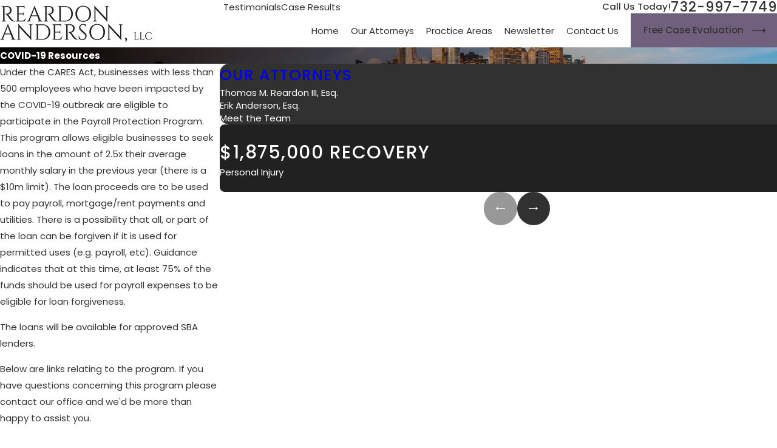

--- FILE ---
content_type: text/plain
request_url: https://www.google-analytics.com/j/collect?v=1&_v=j102&a=1767035940&t=pageview&_s=1&dl=https%3A%2F%2Fwww.reardonanderson.com%2Fcovid-19-resources%2F&ul=en-us%40posix&dt=COVID-19%20Resources%20%7C%20New%20Jersey%20Business%20Lawyer&sr=1280x720&vp=1280x720&_u=IGBAgEABAAAAACAAI~&jid=716758664&gjid=1060328952&cid=886155166.1768647022&tid=UA-40468364-1&_gid=1337382363.1768647022&_slc=1&z=54681145
body_size: -452
content:
2,cG-QGP1Z0FQPC

--- FILE ---
content_type: image/svg+xml; charset=utf-8
request_url: https://www.reardonanderson.com/cms/svg/site/w4b3_u53mem.24.2601151808294.svg
body_size: 82067
content:
<?xml version="1.0" encoding="UTF-8" standalone="no"?>
<svg xmlns="http://www.w3.org/2000/svg" viewBox="0 0 24 24">
<style>
	g path { stroke: none; }
	g.root { display: none; }
	g.root:target { display: inline; }
	g line { stroke: black; }
	g circle { stroke: black; }
	g polyline { stroke: black; }
</style>
<g class="root" id="arrow_down" data-name="arrow down">
	<path d="M13.006 18.316l10.823-10.823a1.217 1.217 0 0 0-1.668-1.668l-10.006 10.006l-10.006-10.006A1.234 1.234 5.402 0 0 0.399 5.642a1.201 1.201 0 0 0-0.117 1.668A0.384 0.384 5.402 0 0 0.399 7.476L11.289 18.316a1.234 1.234 0 0 0 1.668 0Z" />
</g>
<g class="root" id="arrow_left" data-name="arrow-left">
	<path d="M4.82 12.12c0 0.24 0.24 0.48 0.36 0.72L16.69 23.52c0.24 0.36 0.6 0.48 0.96 0.48 0.48 0 0.84-0.12 1.08-0.36 0.48-0.36 0.6-1.2 0.24-1.68 0-0.12-0.12-0.12-0.24-0.24L8.18 12L18.74 2.16c0.48-0.36 0.6-1.2 0.24-1.68 0-0.12-0.12-0.12-0.24-0.24-0.24-0.12-0.6-0.24-1.08-0.24-0.36 0-0.72 0.12-0.96 0.48L5.18 11.16c-0.24 0.24-0.36 0.6-0.36 0.96h0Z" />
</g>
<g class="root" id="arrow_right" data-name="arrow-right">
	<path id="np_arrow_2284437_000000" class="st0" d="M19.184 11.88c0-0.24-0.24-0.48-0.36-0.72L7.305 0.48C7.065 0.12 6.704 0 6.344 0C5.865 0 5.504 0.12 5.264 0.36c-0.48 0.36-0.6 1.2-0.24 1.68c0 0.12 0.12 0.12 0.24 0.24L15.824 12l-10.56 9.84c-0.48 0.36-0.6 1.2-0.24 1.68c0 0.12 0.12 0.12 0.24 0.24C5.504 23.88 5.865 24 6.344 24c0.36 0 0.72-0.12 0.96-0.48l11.52-10.68C19.064 12.6 19.184 12.24 19.184 11.88L19.184 11.88z" />
</g>
<g class="root" id="blog_category" data-name="blog-category">
	<path d="M19.68 1.111a1.12 1.12 0 0 0-0.322-0.786A1.09 1.09 4.32 0 0 18.582 0H5.417A1.105 1.105 4.32 0 0 4.32 1.111V23.637a0.359 0.359 0 0 0 0.22 0.331a0.352 0.352 0 0 0 0.384-0.081L11.7 16.895h0a0.418 0.418 0 0 1 0.601 0l6.778 6.998a0.348 0.348 0 0 0 0.384 0.08A0.354 0.354 4.32 0 0 19.68 23.645Z" />
</g>
<g class="root" id="blog_menu" data-name="blog menu">
	<path d="M16.285 0.001a3.434 3.434 0 0 0-3.304 2.571H0V4.286H12.981a3.409 3.409 0 0 0 6.609 0H24V2.572H19.59A3.434 3.434-1.715 0 0 16.285 0.001Zm0 1.714a1.714 1.714 0 1 1-1.714 1.714A1.702 1.702-1.715 0 1 16.285 1.715ZM7.714 8.572a3.434 3.434 0 0 0-3.304 2.571H0v1.714H4.41a3.409 3.409 0 0 0 6.609 0H24V11.143H11.018A3.434 3.434-1.715 0 0 7.714 8.572Zm0 1.714a1.714 1.714 0 1 1-1.714 1.714A1.702 1.702-1.715 0 1 7.714 10.286Zm8.571 6.857a3.434 3.434 0 0 0-3.304 2.571H0v1.714H12.981a3.409 3.409 0 0 0 6.609 0H24V19.715H19.59A3.434 3.434-1.715 0 0 16.285 17.143Zm0 1.714a1.714 1.714 0 1 1-1.714 1.714A1.702 1.702-1.715 0 1 16.285 18.858Z" />
</g>
<g class="root" id="btn_arrow" data-name="btn-arrow">
	<path d="M18.694 7.714L24 11.623L18.694 16.286V12.489H0V11.143H18.694Z" />
</g>
<g class="root" id="close" data-name="close">
	<path d="M1.285 0.002A1.498 1.498 0.012 0 0 0.012 1.5a1.498 1.498 0 0 0 0.434 0.884L10.019 11.986L0.447 21.604a1.408 1.408 0 0 0 0 1.992a1.393 1.393 0 0 0 1.962 0L11.996 14.009l9.572 9.587a1.498 1.498 0 0 0 2.007 0a1.408 1.408 0 0 0 0-1.992L14.034 11.986l9.587-9.587A1.423 1.423 0.012 0 0 21.614 0.437L11.996 10.009L2.454 0.437A1.588 1.588 0.012 0 0 1.285 0.002Z" />
</g>
<g class="root" id="flair" data-name="flair">
	<rect x="0" y="11.28" width="24" height="0.48" />
	<rect x="1.2" y="9.59999999999999" width="0.48" height="4.8" />
</g>
<g class="root" id="menu" data-name="menu">
	<path d="M0 2.634v2.927H24v-2.927Zm0 7.902v2.927H24V10.537Zm0 7.902v2.927H24v-2.927Z" />
</g>
<g class="root" id="phone" data-name="phone">
	<path d="M6.407 0.948L8.464 5.07a1.715 1.715 0 0 1-0.322 1.98c-0.56 0.56-1.208 1.208-1.664 1.673a1.709 1.709 0 0 0-0.295 2.01l0.013 0.023a20.558 20.558 0 0 0 3.12 3.952a20.6 20.6 0 0 0 3.926 3.108l0.026 0.016a1.713 1.713 0 0 0 2.014-0.304l1.667-1.667a1.715 1.715 0 0 1 1.98-0.322l4.121 2.06a1.715 1.715 0 0 1 0.948 1.533V22.282A1.712 1.712-7.494 0 1 21.83 23.938a32.41 32.41 0 0 1-13.996-7.764A32.422 32.422-7.494 0 1 0.065 2.173A1.712 1.712-7.494 0 1 1.722 0h3.152a1.715 1.715 0 0 1 1.533 0.948Z" />
</g>
<g class="root" id="s1" data-name="s1">
	<path d="M21.547 11.252C21.481 11.321 21.39 11.361 21.294 11.363C21.291 11.363 21.289 11.363 21.287 11.363C21.193 11.363 21.103 11.327 21.035 11.262L20.459 10.704C20.441 10.79 20.424 10.884 20.406 10.977C20.311 11.492 20.193 12.132 19.865 12.574C19.533 13.022 18.61 13.829 18.571 13.863L18.549 13.883C18.648 13.975 18.723 14.049 18.763 14.096C19.218 14.633 19.647 15.226 19.463 16.05C19.438 16.166 19.103 16.892 18.66 17.166C18.695 17.582 18.537 18.018 18.196 18.376C17.905 18.681 17.541 18.802 17.212 18.824L17.15 18.899C17.112 19.257 16.902 19.627 16.531 19.931C16.198 20.206 15.828 20.344 15.493 20.344C15.489 20.344 15.486 20.344 15.482 20.344C15.407 20.829 15.034 21.239 14.737 21.442C14.489 21.613 14.141 21.687 13.781 21.687C13.284 21.687 12.765 21.545 12.456 21.316C12.115 21.065 11.337 20.412 11.304 20.384L11.197 20.294C10.941 20.548 10.601 20.688 10.239 20.688C9.876 20.688 9.534 20.547 9.277 20.29C9.02 20.034 8.878 19.692 8.878 19.328C8.878 19.225 8.892 19.124 8.914 19.025C8.815 19.047 8.714 19.061 8.61 19.061C8.247 19.061 7.905 18.919 7.648 18.662C7.391 18.405 7.25 18.064 7.25 17.7C7.25 17.656 7.252 17.612 7.256 17.569C7.213 17.572 7.168 17.575 7.124 17.575C6.76 17.575 6.419 17.433 6.162 17.176C5.905 16.919 5.763 16.578 5.763 16.215C5.763 16.07 5.787 15.928 5.83 15.795C5.696 15.838 5.555 15.862 5.41 15.862C5.047 15.862 4.705 15.72 4.448 15.463C4.191 15.207 4.049 14.865 4.05 14.501C4.05 14.138 4.192 13.796 4.449 13.54L4.75 13.238L4.496 12.556L4.03 13.16C3.96 13.252 3.853 13.301 3.744 13.301C3.676 13.301 3.607 13.282 3.546 13.242L0 10.919L0.396 10.316L3.662 12.455L4.199 11.758L4.174 11.693L4.28 11.654L8.241 6.51L5.275 4.415L5.692 3.826L8.964 6.136C9.044 6.194 9.098 6.281 9.113 6.378C9.127 6.475 9.102 6.574 9.042 6.652L8.679 7.122C9.21 7.191 10.007 7.336 10.446 7.61C11.974 6.18 12.406 6.176 12.553 6.175C13.168 6.17 14.285 6.022 14.706 5.967L14.808 5.954C14.924 5.938 15.117 5.783 15.235 5.658L15.054 5.484C14.92 5.355 14.907 5.143 15.024 4.998L17.188 2.313L17.751 2.766L15.793 5.194L21.277 10.491L23.479 8.19L24 8.689L21.547 11.252ZM9.788 19.78C9.909 19.901 10.069 19.967 10.239 19.967C10.41 19.967 10.57 19.901 10.69 19.78L11.256 19.215C11.378 19.095 11.444 18.934 11.444 18.764C11.445 18.593 11.378 18.433 11.257 18.313C11.137 18.192 10.976 18.125 10.805 18.125C10.634 18.125 10.475 18.192 10.354 18.312L9.788 18.877C9.667 18.997 9.601 19.158 9.601 19.328C9.6 19.499 9.667 19.66 9.788 19.78ZM8.158 18.151C8.279 18.273 8.44 18.339 8.61 18.339C8.781 18.339 8.941 18.273 9.061 18.152L9.627 17.587C9.748 17.466 9.815 17.306 9.815 17.135C9.815 16.965 9.748 16.804 9.628 16.684C9.508 16.563 9.346 16.497 9.176 16.497C9.006 16.497 8.845 16.563 8.725 16.683L8.158 17.249C8.038 17.369 7.972 17.529 7.972 17.7C7.972 17.871 8.038 18.031 8.158 18.151ZM6.672 16.666C6.793 16.787 6.954 16.853 7.124 16.853C7.295 16.853 7.455 16.787 7.575 16.666L8.141 16.101C8.262 15.981 8.329 15.821 8.329 15.65C8.329 15.48 8.262 15.319 8.142 15.198C8.021 15.078 7.861 15.011 7.689 15.011C7.519 15.011 7.359 15.077 7.238 15.197L6.672 15.763C6.552 15.884 6.485 16.044 6.485 16.215C6.485 16.385 6.551 16.545 6.672 16.666ZM4.958 14.953C5.079 15.074 5.24 15.14 5.41 15.14C5.581 15.14 5.741 15.074 5.861 14.953L6.427 14.388C6.548 14.268 6.615 14.107 6.615 13.937C6.615 13.766 6.548 13.606 6.428 13.486C6.308 13.365 6.146 13.298 5.976 13.298C5.806 13.298 5.645 13.365 5.524 13.485L4.958 14.05C4.838 14.17 4.772 14.331 4.772 14.501C4.772 14.672 4.838 14.833 4.958 14.953ZM8.165 7.79L5.015 11.882L5.334 12.737C5.529 12.632 5.748 12.577 5.976 12.577C6.34 12.577 6.682 12.718 6.939 12.976C7.196 13.233 7.337 13.574 7.337 13.938C7.337 14.082 7.313 14.223 7.27 14.356C7.404 14.313 7.545 14.29 7.689 14.29C8.053 14.29 8.396 14.431 8.653 14.689C8.909 14.945 9.05 15.287 9.05 15.65C9.05 15.694 9.048 15.738 9.044 15.781C9.087 15.777 9.131 15.775 9.176 15.775C9.54 15.775 9.882 15.917 10.138 16.174C10.396 16.431 10.537 16.773 10.536 17.136C10.536 17.239 10.524 17.34 10.502 17.438C10.6 17.416 10.701 17.404 10.805 17.404C11.169 17.404 11.511 17.545 11.768 17.803C12.024 18.06 12.166 18.401 12.166 18.765C12.166 19.128 12.024 19.469 11.767 19.726L11.71 19.782L11.768 19.831C11.776 19.838 12.563 20.497 12.886 20.736C13.224 20.988 14.034 21.049 14.328 20.847C14.521 20.716 14.734 20.462 14.769 20.233C14.783 20.137 14.764 20.063 14.708 19.991C14.679 19.956 14.659 19.917 14.647 19.876L12.564 18.133L13.028 17.579L15.47 19.624C15.653 19.634 15.888 19.526 16.073 19.287C16.294 19.192 16.556 18.836 16.373 18.601C16.356 18.579 16.343 18.556 16.331 18.532L14.022 16.649L14.479 16.09L16.932 18.091C17.105 18.121 17.442 18.034 17.673 17.878C17.919 17.62 18 17.323 17.905 17.067C17.891 17.05 17.878 17.033 17.865 17.013L15.597 15.205L16.047 14.641L18.178 16.34C18.258 16.356 18.332 16.399 18.387 16.464C18.53 16.307 18.716 16.006 18.761 15.882C18.858 15.428 18.652 15.081 18.212 14.563C17.91 14.207 14.928 11.766 12.856 10.098C12.223 10.62 11.435 11.271 11.078 11.565L10.961 11.661C10.624 11.94 10.16 12.166 9.688 12.166C9.383 12.167 9.075 12.072 8.796 11.835C8.348 11.452 8.02 10.697 8.358 9.943C8.511 9.6 9.215 8.821 9.899 8.137C9.486 7.966 8.7 7.837 8.165 7.79ZM15.754 6.16C15.614 6.308 15.278 6.62 14.901 6.669L14.8 6.682C14.328 6.745 13.225 6.891 12.563 6.897C12.395 6.924 11.754 7.344 10.663 8.399C9.727 9.304 9.096 10.061 9.016 10.237C8.831 10.653 9.015 11.072 9.265 11.285C9.741 11.691 10.379 11.206 10.502 11.105L10.618 11.009C11.014 10.682 11.94 9.919 12.595 9.378L12.798 9.126L12.85 9.168C13.004 9.04 13.13 8.936 13.211 8.869L13.49 8.639L13.949 9.196L13.671 9.426C13.611 9.475 13.525 9.545 13.424 9.629C14.363 10.387 16.751 12.319 18.004 13.399L18.096 13.32C18.347 13.101 19.047 12.464 19.285 12.145C19.514 11.836 19.615 11.287 19.697 10.847C19.748 10.568 19.792 10.327 19.866 10.156L19.873 10.138L15.754 6.16Z" />
</g>
<g class="root" id="s10" data-name="s10">
	<path d="M23.276 16.873L20.605 16.873C20.458 17.896 19.574 18.685 18.507 18.685C17.439 18.685 16.555 17.896 16.408 16.873L14.061 16.873L6.439 16.873C6.292 17.896 5.408 18.685 4.341 18.685C3.272 18.685 2.389 17.896 2.242 16.873L0.764 16.873C0.343 16.873 0 16.533 0 16.114L0 13.665C0 13.245 0.343 12.904 0.764 12.904L1.048 12.904L1.048 6.639C1.048 6.474 1.182 6.34 1.348 6.34L12.629 6.34C12.795 6.34 12.93 6.474 12.93 6.639L12.93 12.904L13.76 12.904L13.76 8.272C13.76 7.762 14.176 7.347 14.689 7.347L20.339 7.347C20.706 7.347 21.039 7.563 21.189 7.895L23.116 12.196C23.17 12.315 23.197 12.442 23.197 12.573L23.197 14.676L23.276 14.676C23.675 14.676 24 14.999 24 15.397L24 16.153C24 16.55 23.675 16.873 23.276 16.873ZM4.341 18.086C5.179 18.086 5.861 17.408 5.861 16.574C5.861 15.74 5.179 15.062 4.341 15.062C3.502 15.062 2.82 15.74 2.82 16.574C2.82 17.408 3.502 18.086 4.341 18.086ZM12.328 6.939L1.65 6.939L1.65 12.904L12.328 12.904L12.328 6.939ZM13.76 13.504L12.629 13.504L1.348 13.504L0.764 13.504C0.675 13.504 0.602 13.576 0.602 13.665L0.602 16.114C0.602 16.203 0.675 16.275 0.764 16.275L2.242 16.275C2.389 15.252 3.272 14.463 4.341 14.463C5.408 14.463 6.292 15.252 6.439 16.275L13.76 16.275L13.76 13.504ZM18.507 18.086C19.345 18.086 20.027 17.408 20.027 16.574C20.027 15.74 19.345 15.062 18.507 15.062C17.668 15.062 16.987 15.74 16.987 16.574C16.987 17.408 17.668 18.086 18.507 18.086ZM23.398 15.397C23.398 15.33 23.343 15.275 23.276 15.275L22.896 15.275C22.729 15.275 22.595 15.141 22.595 14.976L22.595 12.573C22.595 12.527 22.585 12.483 22.567 12.44L20.639 8.139C20.586 8.022 20.469 7.946 20.339 7.946L14.689 7.946C14.508 7.946 14.362 8.092 14.362 8.272L14.362 13.204L14.362 16.275L16.408 16.275C16.555 15.252 17.439 14.463 18.507 14.463C19.574 14.463 20.458 15.252 20.605 16.275L23.276 16.275C23.343 16.275 23.398 16.22 23.398 16.153L23.398 15.397ZM21.202 12.692L18.053 12.692C17.888 12.692 17.752 12.557 17.752 12.392L17.752 9.093C17.752 8.927 17.888 8.793 18.053 8.793L19.712 8.793C19.831 8.793 19.938 8.862 19.987 8.97L21.477 12.27C21.518 12.362 21.51 12.47 21.455 12.555C21.4 12.64 21.304 12.692 21.202 12.692ZM19.517 9.392L18.355 9.392L18.355 12.093L20.737 12.093L19.517 9.392Z" />
</g>
<g class="root" id="s11" data-name="s11">
	<path d="M20.34 15.794L21.031 16.481C21.132 16.582 21.132 16.744 21.031 16.844C20.982 16.895 20.915 16.919 20.849 16.919C20.784 16.919 20.717 16.895 20.667 16.844L19.538 15.722C19.538 15.722 19.538 15.722 19.538 15.722C19.514 15.698 19.495 15.67 19.482 15.637C19.482 15.636 19.481 15.635 19.481 15.634C19.469 15.604 19.462 15.574 19.462 15.54C19.462 15.54 19.462 15.54 19.462 15.54C19.462 15.507 19.469 15.476 19.481 15.448C19.481 15.445 19.482 15.444 19.482 15.443C19.495 15.411 19.514 15.383 19.538 15.36C19.538 15.36 19.538 15.36 19.538 15.36L20.667 14.237C20.767 14.136 20.931 14.136 21.031 14.237C21.132 14.337 21.132 14.499 21.031 14.599L20.345 15.281C22.085 15.23 23.484 13.807 23.484 12.067C23.484 10.292 22.032 8.847 20.246 8.847L19.72 8.847C19.578 8.847 19.462 8.732 19.462 8.592C19.462 8.45 19.578 8.335 19.72 8.335L20.246 8.335C22.315 8.335 24 10.008 24 12.067C24 14.092 22.367 15.745 20.34 15.794ZM12 18.374C8.427 18.374 5.521 15.616 5.521 12.067C5.521 8.515 8.427 5.626 12 5.626C15.572 5.626 18.479 8.515 18.479 12.067C18.479 15.616 15.572 18.374 12 18.374ZM12 6.139C8.711 6.139 6.037 8.798 6.037 12.067C6.037 15.334 8.711 17.993 12 17.993C15.288 17.993 17.964 15.334 17.964 12.067C17.964 8.798 15.288 6.139 12 6.139ZM13.699 10.749C13.562 10.789 13.42 10.711 13.38 10.575C13.367 10.536 13.102 9.705 12.043 9.693C11.53 9.689 11.15 9.787 10.92 9.987C10.754 10.132 10.668 10.332 10.665 10.579C10.661 11.03 10.881 11.297 11.381 11.445C12.064 11.646 12.757 11.851 12.757 11.851C12.796 11.863 13.772 12.153 13.868 13.2C13.946 14.032 13.391 14.491 13.077 14.623C12.884 14.723 12.613 14.817 12.304 14.859L12.304 15.775C12.304 15.916 12.188 16.031 12.047 16.031C11.904 16.031 11.788 15.916 11.788 15.775L11.788 14.875C11.242 14.834 10.649 14.6 10.168 13.976C10.081 13.864 10.102 13.703 10.216 13.617C10.328 13.531 10.49 13.552 10.576 13.665C11.488 14.846 12.794 14.193 12.847 14.164C12.854 14.161 12.864 14.157 12.871 14.154C12.925 14.132 13.415 13.903 13.356 13.245C13.291 12.545 12.619 12.345 12.612 12.343C12.61 12.343 11.917 12.137 11.234 11.935C10.518 11.725 10.143 11.254 10.15 10.573C10.155 10.179 10.303 9.843 10.58 9.602C10.862 9.355 11.267 9.217 11.788 9.188L11.788 8.356C11.788 8.215 11.904 8.1 12.047 8.1C12.188 8.1 12.304 8.215 12.304 8.356L12.304 9.199C13.29 9.318 13.761 10.039 13.875 10.433C13.914 10.569 13.836 10.711 13.699 10.749ZM3.753 15.284L4.28 15.284C4.422 15.284 4.538 15.398 4.538 15.54C4.538 15.682 4.422 15.796 4.28 15.796L3.753 15.796C1.683 15.796 0 14.124 0 12.067C0 10.04 1.633 8.387 3.66 8.338L2.968 7.651C2.867 7.55 2.867 7.388 2.968 7.288C3.068 7.188 3.231 7.188 3.332 7.288L4.462 8.41C4.485 8.434 4.505 8.462 4.518 8.493C4.518 8.493 4.518 8.493 4.518 8.495C4.531 8.524 4.538 8.557 4.538 8.592C4.538 8.626 4.531 8.659 4.518 8.688C4.518 8.689 4.518 8.689 4.518 8.69C4.505 8.721 4.485 8.749 4.462 8.772C4.462 8.772 4.462 8.772 4.462 8.772L3.332 9.895C3.283 9.945 3.216 9.97 3.15 9.97C3.084 9.97 3.018 9.945 2.968 9.895C2.867 9.795 2.867 9.633 2.968 9.533L3.655 8.849C1.915 8.902 0.515 10.324 0.515 12.067C0.515 13.84 1.968 15.284 3.753 15.284Z" />
</g>
<g class="root" id="s12" data-name="s12">
	<path d="M23.57 9.016L22.671 9.672L22.706 9.721L22.93 9.716L22.968 11.494C22.971 11.63 22.907 11.758 22.797 11.838L18.667 14.816C18.595 14.867 18.51 14.895 18.425 14.895C18.38 14.895 18.335 14.888 18.291 14.873L17.375 14.56L17.477 14.266C15.38 15.774 13.371 17.218 12.982 17.488C12.386 17.902 11.625 17.963 11.225 17.963C10.97 17.963 10.589 17.941 10.293 17.832L9.723 18.219L9.257 17.538L9.814 17.158C9.809 16.809 9.952 16.406 10.061 16.151C10.182 15.87 10.52 15.176 11.068 14.797C11.776 14.306 20.72 7.875 20.81 7.81C20.995 7.677 21.253 7.719 21.387 7.903L21.606 8.205L22.766 7.404C22.873 7.33 23.008 7.311 23.131 7.351C23.254 7.391 23.351 7.487 23.393 7.609L23.716 8.549C23.676 8.721 23.716 8.91 23.57 9.016ZM18.356 14.022L22.136 11.296L22.128 10.914C21.269 11.534 19.641 12.707 17.989 13.897L18.356 14.022ZM11.54 15.475C11.052 15.814 10.676 16.715 10.64 17.077C10.757 17.106 10.958 17.138 11.225 17.138C11.74 17.138 12.209 17.019 12.509 16.81C12.791 16.614 13.966 15.772 15.408 14.736L14.442 13.402C12.974 14.454 11.785 15.304 11.54 15.475ZM20.959 8.721C20.024 9.392 17.372 11.298 15.113 12.92L16.079 14.253C18.344 12.624 20.998 10.711 21.921 10.046L20.959 8.721ZM22.788 8.392L22.091 8.873L22.185 9.003L22.835 8.53L22.788 8.392ZM21.35 7.09C21.283 7.246 21.13 7.341 20.97 7.341C20.915 7.341 20.86 7.329 20.807 7.307C20.597 7.217 20.499 6.975 20.589 6.765L20.767 6.351L8.808 0.956C8.539 1.525 7.997 2.677 7.47 3.84C7.377 4.047 7.131 4.14 6.923 4.046C6.715 3.952 6.623 3.707 6.717 3.5C7.458 1.866 8.226 0.251 8.233 0.235C8.33 0.032 8.572-0.056 8.778 0.036L21.477 5.766C21.681 5.859 21.775 6.098 21.687 6.304L21.35 7.09ZM6.857 5.197C6.853 5.205 6.851 5.212 6.847 5.219C6.845 5.223 6.844 5.227 6.842 5.231L6.841 5.232C6.841 5.233 6.841 5.234 6.84 5.235L6.823 5.272C6.754 5.424 6.604 5.514 6.446 5.514C6.389 5.514 6.332 5.502 6.276 5.477C6.068 5.384 5.976 5.139 6.069 4.932C6.073 4.924 6.077 4.917 6.08 4.911C6.082 4.906 6.084 4.902 6.085 4.897L6.085 4.896C6.085 4.896 6.085 4.896 6.086 4.896L6.103 4.858C6.197 4.649 6.443 4.557 6.65 4.651C6.859 4.746 6.951 4.99 6.857 5.197ZM4.382 15.785L4.721 15.031L8.968 16.924L8.631 17.678L4.382 15.785ZM5.367 13.591L5.722 12.846L9.706 14.733L9.351 15.479L5.367 13.591ZM6.309 11.516L6.661 10.77L11.687 13.124L11.335 13.871L6.309 11.516ZM17.749 8.212L17.409 8.964L9.16 5.243L9.502 4.49L17.749 8.212ZM7.257 9.457L7.585 8.699L14.073 11.5L13.744 12.257L7.257 9.457ZM6.295 6.628C4.376 10.857 1.916 16.201 1.247 17.652L13.193 23.042L16.7 15.462C16.795 15.254 17.041 15.163 17.249 15.259C17.456 15.355 17.547 15.6 17.451 15.807L13.772 23.76C13.702 23.911 13.553 24 13.396 24C13.339 24 13.281 23.988 13.226 23.963L0.527 18.233C0.427 18.188 0.348 18.105 0.31 18.001C0.271 17.898 0.276 17.784 0.322 17.684C0.352 17.62 3.313 11.201 5.541 6.288C5.635 6.079 5.88 5.988 6.088 6.081C6.296 6.176 6.389 6.42 6.295 6.628Z" />
</g>
<g class="root" id="s13" data-name="s13">
	<path d="M23.932 20.127C23.885 20.18 23.816 20.211 23.744 20.211L21.387 20.211C21.387 20.211 21.387 20.211 21.387 20.211C21.387 20.211 21.387 20.211 21.387 20.211L18.309 20.211C18.309 20.211 18.309 20.211 18.309 20.211C18.309 20.211 18.309 20.211 18.307 20.211L13.25 20.211C13.25 20.211 13.25 20.211 13.25 20.211C13.25 20.211 13.25 20.211 13.25 20.211L10.894 20.211C10.821 20.211 10.753 20.18 10.704 20.127C10.656 20.075 10.632 20.004 10.639 19.933L10.98 16.282C11.034 15.69 11.437 15.193 12.005 15.015L15.024 14.071C15.108 14.045 15.196 14.064 15.26 14.116L17.318 15.326L19.377 14.114C19.441 14.064 19.53 14.045 19.612 14.071L22.631 15.015C23.199 15.193 23.602 15.69 23.658 16.282L23.999 19.933C24.005 20.004 23.981 20.075 23.932 20.127ZM18.005 19.701L17.507 16.848L17.131 16.848L16.631 19.701L18.005 19.701ZM16.09 15.198C16.09 15.197 16.09 15.196 16.09 15.196L15.065 14.593L12.158 15.502C11.787 15.618 11.524 15.943 11.488 16.328L11.173 19.701L13.02 19.701L13.242 17.582C13.257 17.442 13.382 17.341 13.523 17.355C13.664 17.37 13.766 17.495 13.751 17.635L13.533 19.701L16.114 19.701L16.651 16.62L16.09 15.198ZM17.449 15.842C17.408 15.865 17.364 15.877 17.318 15.877C17.274 15.877 17.229 15.865 17.189 15.842L16.804 15.616L17.09 16.339L17.547 16.339L17.833 15.616L17.449 15.842ZM23.149 16.328C23.113 15.943 22.85 15.618 22.479 15.502L19.571 14.593L18.547 15.196C18.546 15.196 18.547 15.197 18.546 15.198L17.985 16.62L18.524 19.701L21.103 19.701L20.887 17.635C20.871 17.495 20.973 17.37 21.114 17.355C21.254 17.341 21.38 17.442 21.394 17.582L21.617 19.701L23.463 19.701L23.149 16.328ZM17.318 14.343C15.747 14.343 14.483 12.377 14.483 10.749C14.483 9.155 15.702 7.953 17.318 7.953C18.935 7.953 20.154 9.155 20.154 10.749C20.154 12.377 18.889 14.343 17.318 14.343ZM17.318 8.463C15.993 8.463 14.994 9.445 14.994 10.749C14.994 12.137 16.066 13.834 17.318 13.834C18.57 13.834 19.644 12.137 19.644 10.749C19.644 9.445 18.644 8.463 17.318 8.463ZM12.432 12.018L11.801 12.018L11.801 13.165C11.801 13.502 11.607 13.792 11.294 13.921C11.189 13.964 11.081 13.986 10.975 13.986C10.763 13.986 10.558 13.903 10.399 13.744L8.67 12.018L1.046 12.018C0.469 12.018 0 11.549 0 10.974L0 4.834C0 4.259 0.469 3.79 1.046 3.79L12.432 3.79C13.01 3.79 13.48 4.259 13.48 4.834L13.48 10.974C13.48 11.549 13.01 12.018 12.432 12.018ZM12.969 4.834C12.969 4.539 12.728 4.3 12.432 4.3L1.046 4.3C0.751 4.3 0.511 4.539 0.511 4.834L0.511 10.974C0.511 11.269 0.751 11.509 1.046 11.509L8.775 11.509C8.843 11.509 8.908 11.535 8.956 11.583L10.761 13.384C10.897 13.519 11.054 13.47 11.098 13.451C11.144 13.432 11.291 13.357 11.291 13.165L11.291 11.763C11.291 11.623 11.405 11.509 11.545 11.509L12.432 11.509C12.728 11.509 12.969 11.269 12.969 10.974L12.969 4.834ZM9.461 8.773C8.931 8.773 8.502 8.345 8.502 7.818C8.502 7.291 8.931 6.861 9.461 6.861C9.988 6.861 10.419 7.291 10.419 7.818C10.419 8.345 9.988 8.773 9.461 8.773ZM9.461 7.371C9.213 7.371 9.013 7.571 9.013 7.818C9.013 8.064 9.213 8.264 9.461 8.264C9.707 8.264 9.908 8.064 9.908 7.818C9.908 7.571 9.707 7.371 9.461 7.371ZM6.74 8.773C6.211 8.773 5.781 8.345 5.781 7.818C5.781 7.291 6.211 6.861 6.74 6.861C7.268 6.861 7.698 7.291 7.698 7.818C7.698 8.345 7.268 8.773 6.74 8.773ZM6.74 7.371C6.493 7.371 6.293 7.571 6.293 7.818C6.293 8.064 6.493 8.264 6.74 8.264C6.987 8.264 7.187 8.064 7.187 7.818C7.187 7.571 6.987 7.371 6.74 7.371ZM4.019 8.773C3.49 8.773 3.061 8.345 3.061 7.818C3.061 7.291 3.49 6.861 4.019 6.861C4.547 6.861 4.977 7.291 4.977 7.818C4.977 8.345 4.547 8.773 4.019 8.773ZM4.019 7.371C3.772 7.371 3.572 7.571 3.572 7.818C3.572 8.064 3.772 8.264 4.019 8.264C4.265 8.264 4.467 8.064 4.467 7.818C4.467 7.571 4.265 7.371 4.019 7.371Z" />
</g>
<g class="root" id="s14" data-name="s14">
	<path d="M23.608 22.254C23.292 22.685 22.82 22.942 22.303 22.973L22.303 23.49C22.303 23.771 22.073 24 21.791 24C21.507 24 21.277 23.771 21.277 23.49L21.277 22.978L20.149 22.978C19.534 22.978 19.197 22.802 18.974 22.686C18.779 22.584 18.421 22.391 18.183 22.263L16.957 22.907C16.94 22.916 16.922 22.923 16.905 22.931C16.625 23.04 16.35 23.095 16.083 23.095C15.933 23.095 15.785 23.077 15.64 23.041L15.64 23.49C15.64 23.771 15.41 24 15.127 24C14.844 24 14.614 23.771 14.614 23.49L14.614 22.46C14.577 22.424 14.54 22.39 14.502 22.352L13.712 21.528C13.554 21.362 13.306 21.015 12.969 19.899C12.796 19.326 12.47 18.004 12.346 17.37C12.221 16.736 12.374 16.115 12.779 15.625C13.201 15.113 13.849 14.808 14.511 14.808L19.636 14.808C21.178 14.808 22.307 15.188 22.809 17.04L23.905 20.453C24.098 21.052 23.984 21.742 23.608 22.254ZM22.929 20.764L21.827 17.328C21.509 16.161 21.019 15.83 19.636 15.83L14.511 15.83C14.158 15.83 13.797 16 13.571 16.274C13.425 16.451 13.268 16.75 13.351 17.173C13.469 17.771 13.789 19.066 13.951 19.605C14.247 20.587 14.433 20.801 14.454 20.822L15.243 21.647C15.64 22.06 16.03 22.168 16.505 21.99L18.927 20.719C19.521 20.409 19.636 20.314 19.636 19.914L16.561 19.914C16.34 19.914 16.143 19.774 16.074 19.563L15.737 18.542C15.649 18.274 15.796 17.985 16.064 17.898C16.336 17.81 16.623 17.955 16.711 18.224L16.932 18.894L19.832 18.894L20.11 18.342C20.236 18.089 20.544 17.989 20.797 18.113C21.05 18.24 21.153 18.546 21.027 18.798L20.661 19.525L20.661 19.914C20.661 20.967 19.994 21.315 19.405 21.622L19.276 21.69C19.342 21.725 19.403 21.756 19.451 21.782C19.631 21.876 19.787 21.958 20.149 21.958L22.199 21.958C22.494 21.958 22.679 21.791 22.781 21.651C22.963 21.402 23.022 21.054 22.929 20.764ZM15.906 10.394C15.914 10.39 15.923 10.386 15.932 10.382C17.31 9.674 18.294 8.389 18.305 8.374C18.4 8.249 18.546 8.173 18.703 8.17C18.86 8.168 19.01 8.234 19.11 8.354C19.156 8.411 20.252 9.749 20.252 11.234L20.252 11.401C20.252 13.026 19.014 14.299 17.434 14.299L16.151 14.298C15.869 14.298 15.64 14.069 15.64 13.786L15.64 11.615C15.513 11.658 15.383 11.697 15.252 11.729C14.978 11.798 14.698 11.631 14.63 11.357C14.561 11.084 14.728 10.806 15.002 10.738C15.317 10.659 15.62 10.539 15.906 10.394ZM16.665 13.276L17.434 13.277C18.439 13.277 19.228 12.453 19.228 11.401L19.228 11.234C19.228 10.589 18.926 9.947 18.671 9.519C18.244 9.978 17.543 10.643 16.665 11.147L16.665 13.276ZM20.765 10.212C20.482 10.212 20.252 9.984 20.252 9.702C20.252 8.012 18.874 6.638 17.177 6.638C15.482 6.638 14.102 8.012 14.102 9.702L14.102 13.786C14.102 14.069 13.872 14.298 13.589 14.298C13.307 14.298 13.077 14.069 13.077 13.786L13.077 9.702C13.077 7.449 14.916 5.616 17.177 5.616C19.438 5.616 21.277 7.449 21.277 9.702C21.277 9.984 21.048 10.212 20.765 10.212ZM11.507 8.86C11.429 9.065 11.233 9.191 11.026 9.191C10.966 9.191 10.905 9.18 10.846 9.159C10.581 9.059 10.447 8.765 10.546 8.501L11.825 5.106L10.514 5.106C10.345 5.106 10.188 5.023 10.093 4.886C9.997 4.748 9.975 4.573 10.034 4.416L11.572 0.33C11.671 0.066 11.966-0.066 12.231 0.032C12.496 0.13 12.631 0.425 12.531 0.689L11.253 4.084L12.565 4.084C12.732 4.084 12.89 4.167 12.986 4.304C13.081 4.443 13.103 4.618 13.044 4.775L11.507 8.86ZM11.221 14.603C11.626 15.094 11.779 15.714 11.654 16.349C11.53 16.981 11.203 18.304 11.031 18.877C10.694 19.994 10.446 20.342 10.288 20.506L9.498 21.331C9.494 21.333 9.491 21.337 9.489 21.339L9.489 23.49C9.489 23.771 9.26 24 8.976 24C8.693 24 8.464 23.771 8.464 23.49L8.464 21.992C8.285 22.045 8.103 22.074 7.917 22.074C7.65 22.074 7.375 22.019 7.095 21.909C7.078 21.903 7.06 21.894 7.043 21.886L5.817 21.242C5.579 21.371 5.221 21.562 5.027 21.665C4.803 21.781 4.466 21.958 3.851 21.958L2.825 21.958L2.825 23.49C2.825 23.771 2.597 24 2.313 24C2.03 24 1.801 23.771 1.801 23.49L1.801 21.958C1.243 21.958 0.728 21.694 0.391 21.233C0.016 20.721-0.098 20.031 0.095 19.431L1.197 15.995C1.693 14.166 2.822 13.786 4.363 13.786L9.489 13.786C10.151 13.786 10.798 14.092 11.221 14.603ZM10.429 15.252C10.202 14.979 9.842 14.808 9.489 14.808L4.363 14.808C2.981 14.808 2.491 15.139 2.179 16.284L1.071 19.742C0.979 20.032 1.036 20.381 1.219 20.631C1.321 20.77 1.504 20.936 1.801 20.936L3.851 20.936C4.213 20.936 4.369 20.855 4.55 20.76C4.598 20.734 4.657 20.703 4.724 20.668L4.594 20.601C4.006 20.294 3.339 19.945 3.339 18.894L3.339 18.503L2.973 17.777C2.847 17.525 2.95 17.218 3.203 17.092C3.456 16.966 3.764 17.068 3.89 17.32L4.168 17.872L7.067 17.872L7.288 17.202C7.376 16.934 7.664 16.787 7.935 16.876C8.204 16.964 8.351 17.253 8.262 17.52L7.925 18.542C7.857 18.752 7.66 18.894 7.439 18.894L4.363 18.894C4.363 19.292 4.479 19.387 5.07 19.696L7.495 20.968C7.97 21.146 8.36 21.039 8.755 20.625L9.546 19.801C9.566 19.78 9.752 19.567 10.048 18.583C10.212 18.044 10.531 16.749 10.648 16.152C10.731 15.729 10.575 15.429 10.429 15.252ZM6.67 13.276C5.089 13.276 3.851 12.003 3.851 10.378L3.851 9.025C3.851 7.4 5.089 6.127 6.67 6.127C8.25 6.127 9.489 7.4 9.489 9.025L9.489 10.378C9.489 12.003 8.25 13.276 6.67 13.276ZM8.464 9.025C8.464 7.972 7.676 7.148 6.67 7.148C5.664 7.148 4.876 7.972 4.876 9.025L4.876 10.378C4.876 11.431 5.664 12.255 6.67 12.255C7.676 12.255 8.464 11.431 8.464 10.378L8.464 9.025Z" />
</g>
<g class="root" id="s15" data-name="s15">
	<path d="M22.34 18.994C22.027 19.537 21.457 19.84 20.872 19.84C20.586 19.84 20.295 19.768 20.03 19.615C19.594 19.362 18.609 18.713 17.468 17.962C15.928 16.947 14.023 15.692 12.828 14.993L12.781 15.075L12.263 15.214L12.401 15.733L11.706 16.941C11.585 17.151 11.39 17.301 11.157 17.363C11.079 17.384 11.001 17.394 10.922 17.394C10.766 17.394 10.611 17.353 10.471 17.271L7.404 15.498C6.973 15.247 6.825 14.693 7.074 14.261L7.77 13.053L8.288 12.914L8.149 12.394L9.542 9.978L10.059 9.84L9.92 9.321L10.616 8.113C10.737 7.904 10.93 7.754 11.164 7.691C11.397 7.627 11.641 7.66 11.849 7.781L14.918 9.556C15.349 9.806 15.497 10.361 15.248 10.793L14.552 12.001L14.034 12.139L14.173 12.659L14.126 12.741C15.326 13.427 17.36 14.452 19.004 15.28C20.228 15.895 21.284 16.427 21.721 16.681C22.528 17.147 22.805 18.185 22.34 18.994ZM14.308 10.382L11.441 8.725L11.014 9.465L11.158 10.004L10.75 10.712L10.213 10.856L9.243 12.539L9.387 13.078L8.978 13.786L8.441 13.93L8.015 14.671L10.882 16.33L11.308 15.589L11.164 15.05L11.211 14.967L9.607 14.039L10.118 13.155L11.98 14.232L12.11 14.197L13.08 12.514L13.044 12.384L11.182 11.306L11.692 10.422L13.296 11.35L13.343 11.268L13.881 11.124L14.308 10.382ZM21.212 17.565C20.8 17.326 19.756 16.801 18.547 16.192C16.89 15.358 14.841 14.325 13.617 13.625L13.338 14.109C14.557 14.822 16.476 16.085 18.028 17.109C19.155 17.851 20.129 18.493 20.54 18.73C20.86 18.914 21.272 18.805 21.457 18.484C21.641 18.163 21.532 17.75 21.212 17.565ZM18.249 13.788C17.968 13.788 17.739 13.559 17.739 13.277L17.739 1.022L5.212 1.022L3.472 2.765L3.472 17.873C3.472 18.154 3.244 18.383 2.962 18.383C2.681 18.383 2.452 18.154 2.452 17.873L2.452 2.554C2.452 2.418 2.506 2.288 2.602 2.193L4.64 0.15C4.736 0.054 4.865 0 5 0L18.249 0C18.53 0 18.759 0.229 18.759 0.512L18.759 13.277C18.759 13.559 18.53 13.788 18.249 13.788ZM6.02 1.533C6.301 1.533 6.529 1.76 6.529 2.043L6.529 3.575C6.529 3.857 6.301 4.085 6.02 4.085L4.491 4.085C4.209 4.085 3.981 3.857 3.981 3.575C3.981 3.293 4.209 3.064 4.491 3.064L5.51 3.064L5.51 2.043C5.51 1.76 5.738 1.533 6.02 1.533ZM2.452 20.426C2.452 19.581 3.138 18.894 3.981 18.894L9.586 18.894C10.429 18.894 11.115 19.581 11.115 20.426L11.115 21.025C11.708 21.237 12.135 21.802 12.135 22.468L12.135 24L1.434 24L1.434 22.468C1.434 21.802 1.86 21.237 2.452 21.025L2.452 20.426ZM2.452 22.979L11.115 22.979L11.115 22.468C11.115 22.186 10.887 21.958 10.606 21.958L6.02 21.958L6.02 20.937L10.096 20.937L10.096 20.426C10.096 20.144 9.867 19.915 9.586 19.915L3.981 19.915C3.7 19.915 3.472 20.144 3.472 20.426L3.472 20.937L4.491 20.937L4.491 21.958L2.962 21.958C2.682 21.958 2.452 22.186 2.452 22.468L2.452 22.979ZM13.663 22.979L17.739 22.979L17.739 19.915C17.739 19.633 17.968 19.404 18.249 19.404C18.53 19.404 18.759 19.633 18.759 19.915L18.759 23.489C18.759 23.772 18.53 24 18.249 24L13.663 24C13.382 24 13.153 23.772 13.153 23.489C13.153 23.207 13.382 22.979 13.663 22.979Z" />
</g>
<g class="root" id="s16" data-name="s16">
	<path d="M23.852 21.521C23.757 21.618 23.628 21.673 23.493 21.674L0.628 21.676C0.627 21.676 0.627 21.676 0.625 21.676C0.491 21.676 0.363 21.746 0.267 21.652C0.171 21.556 0.116 21.426 0.116 21.291L0.064 11.778C0.024 11.57 0.001 11.358 0 11.142L0 11.133C-0.001 11.016 0.005 10.896 0.017 10.777L0.056 10.356L0.025 4.867C0.024 4.585 0.251 4.354 0.533 4.352L8.299 4.31L8.291 2.85C8.29 2.568 8.517 2.338 8.799 2.336L15.526 2.299C15.527 2.299 15.528 2.299 15.529 2.299C15.664 2.299 15.792 2.353 15.888 2.448C15.984 2.542 16.039 2.672 16.039 2.808L16.048 4.267L23.397 4.227C23.531 4.228 23.662 4.279 23.758 4.374C23.854 4.47 23.909 4.6 23.91 4.735L24 21.159C24 21.294 23.948 21.425 23.852 21.521ZM16.614 20.689L17.856 20.682L17.838 17.225L16.594 17.232L16.614 20.689ZM5.955 20.748L7.198 20.74L7.18 17.284L5.936 17.29L5.955 20.748ZM15.022 3.325L9.313 3.356L9.319 4.304L15.028 4.273L15.022 3.325ZM22.893 5.252L19.506 5.271L19.541 11.601L18.522 11.607L18.487 5.276L17.065 5.284L17.1 11.614L16.08 11.621L16.045 5.29L8.55 5.331L8.585 11.542L7.565 11.548L7.531 5.337L6.108 5.345L6.143 11.556L5.123 11.561L5.089 5.35L1.048 5.372L1.075 10.362L1.078 10.363L1.075 10.401L1.083 11.678C1.191 12.16 1.437 12.603 1.806 12.96C2.312 13.449 2.985 13.714 3.699 13.712L20.518 13.62C21.414 13.614 22.242 13.177 22.734 12.448L22.931 12.156L22.893 5.252ZM22.94 13.738C22.28 14.309 21.426 14.637 20.524 14.642L3.705 14.734C3.697 14.734 3.69 14.734 3.683 14.734C2.71 14.734 1.793 14.367 1.098 13.696C1.097 13.694 1.095 13.692 1.093 13.69L1.132 20.774L4.936 20.753L4.917 17.296L4.414 17.299C4.413 17.299 4.412 17.299 4.412 17.299C4.277 17.299 4.148 17.246 4.053 17.151C3.957 17.056 3.903 16.926 3.901 16.791L3.893 15.085L4.912 15.079L4.918 16.274L8.187 16.255L8.18 15.121L9.199 15.115L9.209 16.761C9.209 16.897 9.156 17.028 9.061 17.124C8.965 17.22 8.837 17.275 8.701 17.275L8.199 17.278L8.218 20.734L15.594 20.694L15.575 17.238L15.072 17.24C15.072 17.24 15.071 17.24 15.07 17.24C14.79 17.24 14.562 17.013 14.561 16.732L14.551 15.027L15.57 15.02L15.576 16.215L18.845 16.197L18.838 15.063L19.857 15.056L19.867 16.702C19.868 16.985 19.641 17.215 19.36 17.216L18.857 17.22L18.876 20.677L22.977 20.654L22.94 13.738ZM9.112 11.234L15.013 11.201L15.019 12.224L9.117 12.256L9.112 11.234Z" />
</g>
<g class="root" id="s17" data-name="s17">
	<path d="M23.837 16.693C23.654 16.693 23.505 16.545 23.505 16.363L23.505 13.794C23.505 12.968 22.83 12.298 22.001 12.298L17.383 12.298C16.554 12.298 15.879 12.968 15.879 13.794L15.879 16.363C15.879 16.545 15.731 16.693 15.547 16.693C15.364 16.693 15.216 16.545 15.216 16.363L15.216 13.794C15.216 12.604 16.188 11.637 17.383 11.637L22.001 11.637C23.196 11.637 23.999 12.604 23.999 13.794L23.999 16.363C23.999 16.545 24.02 16.693 23.837 16.693ZM19.692 11.054C18.654 11.054 17.809 10.213 17.809 9.18C17.809 8.147 18.654 7.307 19.692 7.307C20.73 7.307 21.574 8.147 21.574 9.18C21.574 10.213 20.73 11.054 19.692 11.054ZM19.692 7.967C19.02 7.967 18.474 8.512 18.474 9.18C18.474 9.849 19.02 10.393 19.692 10.393C20.364 10.393 20.91 9.849 20.91 9.18C20.91 8.512 20.364 7.967 19.692 7.967ZM17.494 5.418C16.033 4.122 14.149 3.408 12.19 3.408C10.332 3.408 8.542 4.051 7.116 5.224L8.299 5.224C8.482 5.224 8.631 5.371 8.631 5.554C8.631 5.736 8.482 5.884 8.299 5.884L6.252 5.884C6.152 5.884 6.058 5.839 5.994 5.763C5.932 5.686 5.907 5.585 5.926 5.487L6.339 3.478C6.376 3.299 6.551 3.184 6.731 3.221C6.911 3.257 7.027 3.432 6.991 3.61L6.778 4.645C8.308 3.418 10.213 2.747 12.19 2.747C14.312 2.747 16.353 3.52 17.935 4.924C18.072 5.046 18.084 5.255 17.962 5.391C17.84 5.527 17.63 5.539 17.494 5.418ZM4.477 11.054C3.438 11.054 2.594 10.213 2.594 9.18C2.594 8.147 3.438 7.307 4.477 7.307C5.515 7.307 6.359 8.147 6.359 9.18C6.359 10.213 5.515 11.054 4.477 11.054ZM4.477 7.967C3.805 7.967 3.258 8.512 3.258 9.18C3.258 9.849 3.805 10.393 4.477 10.393C5.148 10.393 5.695 9.849 5.695 9.18C5.695 8.512 5.148 7.967 4.477 7.967ZM8.953 13.794L8.953 16.363C8.953 16.545 8.805 16.693 8.621 16.693C8.438 16.693 8.29 16.545 8.29 16.363L8.29 13.794C8.29 12.968 7.614 12.298 6.786 12.298L2.167 12.298C1.338 12.298 0.663 12.968 0.663 13.794L0.663 16.363C0.663 16.545 0.515 16.693 0.332 16.693C0.148 16.693 0 16.545 0 16.363L0 13.794C0 12.604 0.972 11.637 2.167 11.637L6.785 11.637C7.981 11.637 8.953 12.604 8.953 13.794ZM2.048 13.745C2.231 13.745 2.38 13.893 2.38 14.076L2.38 16.363C2.38 16.545 2.231 16.693 2.048 16.693C1.865 16.693 1.716 16.545 1.716 16.363L1.716 14.076C1.716 13.893 1.865 13.745 2.048 13.745ZM6.573 16.363L6.573 14.076C6.573 13.893 6.722 13.745 6.904 13.745C7.088 13.745 7.237 13.893 7.237 14.076L7.237 16.363C7.237 16.545 7.088 16.693 6.904 16.693C6.722 16.693 6.573 16.545 6.573 16.363ZM16.932 16.363L16.932 14.076C16.932 13.893 17.08 13.745 17.264 13.745C17.447 13.745 17.596 13.893 17.596 14.076L17.596 16.363C17.596 16.545 17.447 16.693 17.264 16.693C17.08 16.693 16.932 16.545 16.932 16.363ZM6.817 18.52C8.288 19.856 10.196 20.593 12.19 20.593C14.039 20.593 15.813 19.959 17.234 18.801L16.099 18.801C15.915 18.801 15.766 18.654 15.766 18.471C15.766 18.288 15.915 18.14 16.099 18.14L18.145 18.14C18.245 18.14 18.339 18.186 18.403 18.263C18.466 18.339 18.491 18.44 18.471 18.538L18.057 20.547C18.025 20.703 17.887 20.811 17.732 20.811C17.71 20.811 17.688 20.809 17.666 20.804C17.486 20.767 17.37 20.593 17.407 20.415L17.629 19.333C16.094 20.574 14.182 21.254 12.19 21.254C10.031 21.254 7.963 20.456 6.37 19.008C6.234 18.885 6.225 18.676 6.348 18.542C6.472 18.407 6.682 18.397 6.817 18.52ZM22.12 13.745C22.303 13.745 22.452 13.893 22.452 14.076L22.452 16.363C22.452 16.545 22.303 16.693 22.12 16.693C21.937 16.693 21.788 16.545 21.788 16.363L21.788 14.076C21.788 13.893 21.937 13.745 22.12 13.745Z" />
</g>
<g class="root" id="s18" data-name="s18">
	<path d="M0 21.943L0 21.088L24 21.088L24 21.943L0 21.943ZM3.492 18.798C3.256 18.798 3.064 18.607 3.064 18.371L3.064 9.745C3.064 9.508 3.256 9.317 3.492 9.317L5.266 9.317C5.501 9.317 5.693 9.508 5.693 9.745L5.693 18.371C5.693 18.607 5.501 18.798 5.266 18.798L3.492 18.798ZM4.839 10.172L3.919 10.172L3.919 17.945L4.839 17.945L4.839 10.172ZM7.443 18.798C7.207 18.798 7.016 18.607 7.016 18.371L7.016 9.745C7.016 9.508 7.207 9.317 7.443 9.317L9.057 9.317C9.292 9.317 9.483 9.508 9.483 9.745L9.483 18.371C9.483 18.607 9.292 18.798 9.057 18.798L7.443 18.798ZM8.629 10.172L7.871 10.172L7.871 17.945L8.629 17.945L8.629 10.172ZM11.072 18.798C10.836 18.798 10.645 18.607 10.645 18.371L10.645 9.745C10.645 9.508 10.836 9.317 11.072 9.317L12.725 9.317C12.962 9.317 13.153 9.508 13.153 9.745L13.153 18.371C13.153 18.607 12.962 18.798 12.725 18.798L11.072 18.798ZM12.299 10.172L11.5 10.172L11.5 17.945L12.299 17.945L12.299 10.172ZM14.943 18.798C14.707 18.798 14.516 18.607 14.516 18.371L14.516 9.745C14.516 9.508 14.707 9.317 14.943 9.317L16.596 9.317C16.832 9.317 17.024 9.508 17.024 9.745L17.024 18.371C17.024 18.607 16.832 18.798 16.596 18.798L14.943 18.798ZM16.17 10.172L15.371 10.172L15.371 17.945L16.17 17.945L16.17 10.172ZM18.855 18.798C18.619 18.798 18.427 18.607 18.427 18.371L18.427 9.745C18.427 9.508 18.619 9.317 18.855 9.317L20.508 9.317C20.744 9.317 20.935 9.508 20.935 9.745L20.935 18.371C20.935 18.607 20.744 18.798 20.508 18.798L18.855 18.798ZM20.081 10.172L19.282 10.172L19.282 17.945L20.081 17.945L20.081 10.172ZM22.838 20.138L1.462 20.091L1.464 19.237L22.84 19.285L22.838 20.138ZM22.553 8.881C22.553 8.881 22.552 8.881 22.552 8.881L1.525 8.881C1.33 8.881 1.16 8.749 1.111 8.561C1.063 8.373 1.147 8.175 1.317 8.081L12.1 2.11C12.231 2.038 12.392 2.039 12.522 2.115L22.749 8.074C22.887 8.145 22.981 8.289 22.981 8.455C22.981 8.69 22.79 8.881 22.553 8.881ZM12.301 2.976L3.177 8.027L20.971 8.027L12.301 2.976Z" />
</g>
<g class="root" id="s19" data-name="s19">
	<path d="M20.75 18.771C18.958 18.771 17.499 17.502 17.499 15.941L17.499 15.26L18.191 15.26L19.718 12.195C18.885 12.064 18.391 11.72 17.944 11.408C17.53 11.119 17.161 10.862 16.5 10.776L16.5 19.505C16.856 19.655 17.694 19.774 18.5 19.775C18.776 19.775 19 19.999 19 20.276C19 20.553 18.776 20.777 18.5 20.777C18.062 20.777 16.756 20.743 16 20.369C15.243 20.743 13.937 20.777 13.5 20.777C13.224 20.777 13 20.553 13 20.276C13 19.999 13.224 19.775 13.499 19.775C14.306 19.774 15.144 19.655 15.5 19.505L15.5 10.776C14.838 10.862 14.469 11.119 14.055 11.408C13.608 11.72 13.114 12.064 12.282 12.195L13.808 15.26L14.5 15.26L14.5 15.941C14.5 17.502 13.041 18.771 11.249 18.771C9.457 18.771 8 17.502 8 15.941L8 15.26L8.69 15.26L10.344 11.94C9.915 11.724 9.57 11.416 9.509 11.09C9.457 10.818 9.635 10.556 9.907 10.504C10.152 10.456 10.392 10.6 10.472 10.831C10.592 10.965 11.096 11.247 11.538 11.247C12.535 11.247 12.975 10.941 13.483 10.585C13.971 10.245 14.517 9.865 15.5 9.767L15.5 9.241C15.5 8.965 15.724 8.74 16 8.74C16.276 8.74 16.5 8.965 16.5 9.241L16.5 9.767C17.483 9.865 18.028 10.245 18.516 10.585C19.025 10.941 19.464 11.247 20.461 11.247C20.903 11.247 21.407 10.965 21.528 10.831C21.608 10.6 21.846 10.456 22.093 10.504C22.364 10.456 22.543 10.818 22.491 11.09C22.429 11.417 22.084 11.724 21.655 11.94L23.309 15.26L24 15.26L24 15.941C24 17.502 22.542 18.771 20.75 18.771ZM11.249 17.768C12.355 17.768 13.277 17.118 13.464 16.263L9.035 16.263C9.223 17.118 10.144 17.768 11.249 17.768ZM11.25 12.368L9.808 15.26L12.691 15.26L11.25 12.368ZM20.75 12.368L19.308 15.26L22.191 15.26L20.75 12.368ZM18.535 16.263C18.723 17.118 19.644 17.768 20.75 17.768C21.855 17.768 22.776 17.118 22.965 16.263L18.535 16.263ZM20 6.232L19.5 6.232L19.5 5.229L21 5.229L21 9.744L20 9.744L20 6.232ZM18 4.226L13.5 4.226C11.656 4.226 11 5.521 11 6.734L11 9.744L10 9.744L10 6.734C10 5.521 9.343 4.226 7.5 4.226L3 4.226L3 13.756L7.5 13.756L7.5 14.759L2 14.759L2 3.223L7.5 3.223C8.85 3.223 9.914 3.81 10.5 4.792C11.085 3.81 12.149 3.223 13.5 3.223L19 3.223L19 9.241L18 9.241L18 4.226ZM1 15.762L7 15.762L7 16.765L0 16.765L0 5.229L1.5 5.229L1.5 6.232L1 6.232L1 15.762Z" />
</g>
<g class="root" id="s2" data-name="s2">
	<path d="M23.996 10.803C23.992 11.289 23.985 12.024 23.5 12.414C23.227 12.632 22.82 12.685 22.318 12.692C22.82 13.698 22.873 14.897 22.442 15.78C22.784 16.173 22.974 16.689 22.968 17.24C22.961 17.863 22.709 18.469 22.284 18.922C22.283 19.099 22.279 19.261 22.277 19.418C22.269 19.83 22.263 20.185 22.286 20.654C22.363 22.204 21.61 22.657 20.965 22.763C20.465 22.847 20.023 22.888 19.632 22.888C19.143 22.888 18.737 22.823 18.405 22.692C17.56 22.357 17.551 21.598 17.546 21.096C17.545 20.983 17.543 20.878 17.537 20.776C17.498 20.257 17.518 19.959 17.533 19.83L6.594 19.83C6.609 19.96 6.63 20.258 6.592 20.776C6.584 20.878 6.583 20.983 6.582 21.096C6.576 21.598 6.568 22.357 5.722 22.692C5.391 22.823 4.985 22.888 4.496 22.888C4.106 22.888 3.663 22.847 3.163 22.763C2.518 22.657 1.766 22.204 1.841 20.654C1.864 20.185 1.859 19.83 1.852 19.418C1.848 19.258 1.846 19.096 1.845 18.918C1.217 18.472 0.891 17.705 0.994 16.872C1.068 16.283 1.341 15.804 1.731 15.536C1.327 14.859 1.249 14.163 1.268 13.651C1.278 13.387 1.43 12.894 1.519 12.645C1.523 12.635 1.526 12.626 1.53 12.616C1.162 12.532 0.811 12.383 0.597 12.214C-0.188 11.598 0.001 10.636 0.072 10.275C0.211 9.575 0.498 8.937 1.66 9.01L1.782 9.018C2.142 9.039 2.512 9.062 2.886 9.121C3.076 8.66 3.206 8.271 3.334 7.892C3.393 7.711 3.456 7.525 3.524 7.334C3.597 7.125 3.664 6.909 3.735 6.678C4.072 5.572 4.494 4.196 5.995 3.893C6.466 3.798 6.928 3.725 7.386 3.671L7.386 1.647C7.386 1.351 7.626 1.112 7.923 1.112L16.065 1.112C16.362 1.112 16.601 1.351 16.601 1.647L16.601 3.631C17.043 3.701 17.483 3.788 17.924 3.899C19.353 4.26 19.987 5.681 20.497 6.823C20.583 7.015 20.664 7.198 20.747 7.372C20.897 7.687 21.088 8.275 21.257 8.792C21.294 8.906 21.33 9.018 21.364 9.117C22.146 8.971 22.96 8.919 23.511 9.38C23.747 9.576 24.024 9.952 23.998 10.623C23.997 10.676 23.996 10.737 23.996 10.803ZM8.459 2.182L8.459 3.583C8.522 3.58 8.585 3.575 8.648 3.572C9.163 3.553 9.678 3.528 10.175 3.505C10.596 3.484 11.012 3.465 11.425 3.447L11.425 2.182L8.459 2.182ZM15.529 2.182L12.498 2.182L12.498 3.414C13.521 3.391 14.528 3.403 15.529 3.496L15.529 2.182ZM22.824 10.203C22.525 9.953 21.553 10.167 21.186 10.247C20.975 10.294 20.768 10.208 20.645 10.048C20.568 9.989 20.506 9.912 20.47 9.815C20.411 9.661 20.33 9.412 20.236 9.123C20.086 8.661 19.898 8.085 19.777 7.832C19.689 7.646 19.601 7.449 19.516 7.259C19.059 6.232 18.585 5.171 17.66 4.938C15.271 4.334 12.82 4.451 10.227 4.575C9.726 4.598 9.209 4.623 8.688 4.643C7.867 4.674 7.054 4.772 6.207 4.943C5.392 5.108 5.117 5.827 4.761 6.991C4.691 7.223 4.617 7.461 4.536 7.691C4.471 7.874 4.413 8.048 4.351 8.231C4.182 8.738 4.006 9.263 3.695 9.952C3.588 10.188 3.327 10.314 3.076 10.252C2.645 10.144 2.193 10.117 1.715 10.087L1.594 10.08C1.209 10.056 1.21 10.056 1.125 10.481C1.008 11.078 1.121 11.262 1.26 11.372C1.458 11.528 2.075 11.663 2.246 11.614C2.527 11.516 2.832 11.665 2.928 11.945C3.009 12.179 2.918 12.431 2.723 12.564C2.586 12.773 2.356 13.497 2.341 13.695C2.324 14.136 2.41 14.781 2.911 15.335C3.11 15.555 3.093 15.894 2.873 16.093C2.811 16.148 2.74 16.184 2.666 16.206C2.6 16.289 2.511 16.353 2.403 16.385C2.269 16.425 2.103 16.655 2.06 17.004C2.015 17.366 2.113 17.842 2.523 18.088C2.569 18.116 2.608 18.151 2.643 18.189L2.918 18.189L2.918 18.724C2.918 18.971 2.921 19.188 2.925 19.399C2.933 19.812 2.939 20.203 2.914 20.708C2.868 21.628 3.163 21.677 3.338 21.706C4.48 21.896 5.051 21.805 5.327 21.695C5.469 21.639 5.503 21.606 5.509 21.084C5.509 20.96 5.511 20.833 5.522 20.698C5.56 20.173 5.526 19.938 5.526 19.936L5.527 19.943L6.182 19.83L4.009 19.83L4.009 18.76L20.105 18.76L20.105 19.83L17.945 19.83L18.6 19.943L18.601 19.936C18.601 19.938 18.568 20.173 18.607 20.698C18.616 20.833 18.619 20.96 18.62 21.084C18.625 21.606 18.659 21.639 18.801 21.695C19.078 21.805 19.648 21.896 20.789 21.706C20.965 21.677 21.259 21.628 21.215 20.707C21.189 20.204 21.196 19.812 21.203 19.399C21.205 19.265 21.208 19.128 21.209 18.982C21.135 18.831 21.139 18.657 21.211 18.51L21.211 18.189L21.503 18.189C21.746 17.929 21.891 17.583 21.894 17.228C21.899 16.879 21.767 16.575 21.523 16.371C21.407 16.274 21.343 16.137 21.333 15.998C21.262 15.834 21.273 15.639 21.381 15.481C21.838 14.815 21.723 13.604 21.124 12.781C21.005 12.618 20.994 12.41 21.075 12.239C21.071 12.221 21.067 12.204 21.067 12.185C21.051 11.89 21.278 11.638 21.573 11.622C21.676 11.616 21.802 11.617 21.948 11.619C22.166 11.623 22.663 11.63 22.832 11.57C22.917 11.436 22.921 10.972 22.922 10.793C22.923 10.716 22.923 10.646 22.926 10.583C22.933 10.393 22.899 10.265 22.824 10.203ZM20.133 15.615C19.838 15.899 19.441 15.923 19.028 15.923L16.823 15.923L16.823 14.851L19.028 14.851C19.229 14.851 19.33 14.842 19.38 14.832C19.394 14.78 19.416 14.663 19.428 14.411C19.445 14.04 19.413 13.889 19.393 13.831C19.392 13.831 19.39 13.831 19.389 13.831C19.124 13.829 18.967 13.827 18.819 13.823C18.596 13.82 18.4 13.815 17.886 13.815L17.35 13.815L17.35 12.745L17.886 12.745C18.411 12.744 18.62 12.748 18.84 12.753C18.985 12.755 19.139 12.759 19.398 12.761C19.79 12.763 20.032 12.933 20.165 13.074C20.499 13.426 20.523 13.948 20.499 14.459C20.48 14.883 20.435 15.321 20.133 15.615ZM18.431 10.559C18.395 10.559 18.358 10.556 18.323 10.548C16.761 10.226 12.912 10.219 10.757 10.244C10.755 10.244 10.753 10.244 10.75 10.244C10.457 10.244 10.217 10.008 10.214 9.714C10.211 9.418 10.448 9.175 10.745 9.172C12.604 9.151 15.705 9.154 17.623 9.363C17.33 8.564 17.151 8.157 16.624 7.325C12 6.856 8.278 7.134 7.49 7.294C7.201 7.667 6.947 8.425 6.784 9.087C7.002 9.085 7.245 9.101 7.488 9.149C7.778 9.208 7.968 9.49 7.909 9.78C7.852 10.07 7.57 10.259 7.279 10.2C6.772 10.101 6.225 10.211 6.22 10.212C6.047 10.249 5.866 10.198 5.736 10.074C5.609 9.952 5.549 9.773 5.579 9.598C5.619 9.36 5.997 7.256 6.815 6.439C6.871 6.384 6.937 6.341 7.011 6.315C7.705 6.062 11.939 5.745 16.994 6.285C17.156 6.302 17.3 6.392 17.389 6.528C18.192 7.772 18.357 8.23 18.797 9.455C18.84 9.576 18.886 9.703 18.936 9.84C19.001 10.024 18.964 10.227 18.836 10.373C18.733 10.493 18.584 10.559 18.431 10.559ZM6.724 12.745L6.724 13.815L6.188 13.815C5.665 13.815 5.451 13.82 5.221 13.824C5.067 13.827 4.905 13.829 4.644 13.831C4.643 13.831 4.64 13.831 4.639 13.831C4.62 13.889 4.588 14.04 4.605 14.411C4.616 14.663 4.638 14.78 4.653 14.832C4.702 14.842 4.803 14.851 5.005 14.851L7.291 14.851L7.291 15.923L5.005 15.923C4.591 15.923 4.194 15.899 3.9 15.615C3.597 15.321 3.553 14.883 3.533 14.459C3.51 13.947 3.534 13.424 3.868 13.074C4.001 12.933 4.243 12.763 4.635 12.761C4.891 12.759 5.051 12.755 5.201 12.753C5.436 12.748 5.658 12.745 6.188 12.745L6.724 12.745ZM9.083 10.273C8.638 10.273 8.509 9.932 8.502 9.753C8.494 9.506 8.661 9.235 8.998 9.198C9.016 9.195 9.047 9.193 9.093 9.189C9.389 9.169 9.645 9.391 9.666 9.686C9.686 9.957 9.5 10.196 9.24 10.249C9.19 10.265 9.138 10.273 9.083 10.273ZM15.957 12.496L16.363 13.156L15.744 15.523L15.225 15.923L8.67 15.923L8.141 15.479L7.728 13.128L7.584 12.671L8.095 12.51C11.264 11.505 15.767 12.456 15.957 12.496ZM9.121 14.851L14.811 14.851L15.18 13.442C13.988 13.241 11.104 12.859 8.867 13.406L9.121 14.851Z" />
</g>
<g class="root" id="s20" data-name="s20">
	<path d="M23.941 14.272C23.87 14.378 23.754 14.436 23.636 14.436C23.567 14.436 23.498 14.416 23.435 14.375C23.405 14.355 23.374 14.335 23.342 14.314C23.096 14.15 22.817 13.965 22.577 13.915C22.379 13.874 22.252 13.681 22.294 13.485C22.335 13.289 22.527 13.162 22.724 13.203C23.103 13.282 23.459 13.519 23.746 13.708C23.777 13.729 23.807 13.749 23.836 13.768C24.004 13.879 24.051 14.104 23.941 14.272ZM22.653 15.823L17.104 20.434C17.037 20.49 16.953 20.518 16.871 20.518C16.77 20.518 16.67 20.476 16.598 20.395L15.155 18.759C15.09 18.684 15.057 18.586 15.066 18.487C15.074 18.388 15.123 18.297 15.201 18.235L16.834 16.93C16.683 16.761 16.512 16.555 16.379 16.391L15.743 16.888C15.721 16.905 15.698 16.92 15.673 16.931L13.304 18.037C13.256 18.059 13.203 18.071 13.15 18.071C13.149 18.071 13.148 18.071 13.147 18.071L11.653 18.055L9.738 19.505C9.728 19.513 9.716 19.519 9.705 19.526C9.998 19.885 10.292 20.246 10.59 20.606C10.716 20.76 10.696 20.987 10.543 21.115L7.911 23.329C7.911 23.329 7.911 23.33 7.911 23.33C7.843 23.387 7.76 23.415 7.678 23.415C7.573 23.415 7.47 23.371 7.399 23.285C7.392 23.279 7.387 23.272 7.381 23.264C7.291 23.151 6.234 21.877 0.339 14.825L0.085 14.52C-0.042 14.368-0.024 14.143 0.125 14.013C0.26 13.897 0.415 13.741 0.58 13.576C1.192 12.965 1.953 12.205 2.805 12.205C2.852 12.205 2.9 12.207 2.946 12.212C3.415 12.26 3.811 12.543 4.154 12.899C4.117 12.76 4.164 12.607 4.286 12.515L5.603 11.518C5.632 11.496 5.663 11.481 5.696 11.469L6.094 8.909C6.103 8.855 6.124 8.806 6.153 8.763C6.166 8.703 6.18 8.644 6.194 8.584C6.367 7.819 6.546 7.028 7.004 6.355C7.278 5.954 7.845 5.559 8.738 5.151C8.739 5.15 8.74 5.15 8.741 5.149C9.081 4.313 9.903 3.721 10.862 3.721C11.59 3.721 12.259 4.059 12.691 4.632C13.316 4.223 13.866 3.867 14.176 3.667L14.204 3.648C14.973 3.098 16.147 2.769 16.943 3.638C17.274 4 17.443 4.506 17.395 4.992C17.392 5.026 17.386 5.06 17.38 5.094C17.945 5.071 18.525 5.322 18.913 5.817C19.213 6.198 19.355 6.667 19.314 7.137C19.289 7.42 19.199 7.682 19.054 7.91C19.378 8.001 19.677 8.19 19.898 8.472C20.375 9.081 20.344 10.01 19.877 10.593C20.143 10.692 20.386 10.872 20.59 11.132C21.118 11.805 21.003 12.778 20.333 13.301L18.971 14.365C19.086 14.522 19.234 14.713 19.367 14.855C19.376 14.865 19.383 14.875 19.391 14.886L20.895 13.682C21.052 13.558 21.279 13.582 21.405 13.736L22.702 15.313C22.828 15.468 22.807 15.696 22.653 15.823ZM7.393 22.823C7.349 22.878 7.324 22.94 7.316 23.002C7.325 22.938 7.35 22.876 7.393 22.823ZM4.273 14.204C3.874 13.662 3.378 12.987 2.785 12.935C2.85 12.933 2.828 12.931 2.805 12.931C2.255 12.931 1.612 13.574 1.095 14.09C1.017 14.169 0.94 14.245 0.865 14.319L0.899 14.359C1.601 15.199 3.367 17.312 4.957 19.216C5.752 20.169 6.503 21.069 7.055 21.731C7.331 22.062 7.557 22.334 7.714 22.523C7.718 22.527 7.721 22.532 7.724 22.536L9.799 20.791C9.429 20.34 9.063 19.889 8.706 19.45C7.409 17.852 6.185 16.345 4.79 14.859C4.534 14.678 4.451 14.448 4.273 14.204ZM10.862 4.447C10.001 4.447 9.301 5.146 9.301 6.005C9.301 6.275 9.373 6.54 9.505 6.773C10.023 6.395 11.078 5.692 12.08 5.033C11.785 4.663 11.343 4.447 10.862 4.447ZM19.884 12.729C20.237 12.453 20.297 11.937 20.016 11.58C19.88 11.407 19.653 11.207 19.343 11.233C19.279 11.238 19.218 11.226 19.164 11.202L19.151 11.212C19.085 11.264 19.005 11.29 18.927 11.29C18.819 11.29 18.712 11.242 18.64 11.151C18.516 10.994 18.543 10.764 18.701 10.641L19.189 10.257C19.56 9.967 19.626 9.306 19.324 8.921C19.028 8.543 18.485 8.46 18.087 8.73C17.92 8.843 17.693 8.8 17.58 8.635C17.467 8.469 17.51 8.242 17.676 8.13C17.769 8.067 17.867 8.015 17.967 7.973C17.983 7.952 18.002 7.933 18.024 7.916L18.225 7.757C18.435 7.593 18.564 7.351 18.588 7.074C18.613 6.788 18.525 6.501 18.339 6.264C17.963 5.786 17.3 5.675 16.861 6.017L15.314 7.225C15.306 7.233 15.303 7.235 15.296 7.241L15.29 7.246C15.138 7.377 14.908 7.359 14.777 7.206C14.658 7.068 14.662 6.868 14.778 6.734L14.733 6.673C14.733 6.673 16.372 5.459 16.384 5.451C16.593 5.298 16.655 5.078 16.671 4.921C16.698 4.641 16.597 4.337 16.406 4.129C15.806 3.475 14.889 4.051 14.623 4.244C14.623 4.244 14.623 4.244 14.623 4.244C14.623 4.244 14.605 4.255 14.571 4.277C12.683 5.498 10.442 6.973 9.816 7.449C9.753 7.495 9.682 7.519 9.61 7.521C9.544 7.573 9.464 7.6 9.385 7.6C9.281 7.6 9.178 7.555 9.106 7.47C8.77 7.069 8.583 6.563 8.574 6.041C7.973 6.359 7.716 6.604 7.607 6.763C7.226 7.322 7.063 8.045 6.904 8.744C6.876 8.87 6.848 8.995 6.819 9.118C6.811 9.148 6.799 9.176 6.786 9.201L6.398 11.688C6.377 11.831 6.273 11.94 6.143 11.979C6.119 12.023 6.087 12.064 6.044 12.097L4.726 13.094C4.66 13.144 4.583 13.168 4.506 13.168C4.46 13.168 4.414 13.157 4.371 13.14C4.548 13.349 4.709 13.569 4.86 13.775C5.027 14 5.183 14.213 5.322 14.361C6.726 15.859 8.01 17.439 9.252 18.968C9.266 18.953 9.281 18.938 9.298 18.926L11.312 17.401C11.315 17.399 11.318 17.398 11.32 17.395C11.331 17.388 11.343 17.381 11.354 17.375C11.365 17.37 11.374 17.364 11.383 17.36C11.394 17.355 11.405 17.351 11.416 17.347C11.428 17.343 11.439 17.34 11.452 17.337C11.462 17.335 11.472 17.333 11.482 17.332C11.496 17.33 11.509 17.329 11.523 17.328C11.526 17.328 11.529 17.327 11.532 17.327C11.533 17.327 11.535 17.327 11.536 17.327L13.071 17.343L15.326 16.29L16.214 15.597C16.214 15.597 16.214 15.596 16.214 15.596C16.214 15.596 16.214 15.596 16.214 15.596L18.181 14.059C18.205 14.03 18.231 14.002 18.264 13.98C18.282 13.969 18.301 13.959 18.321 13.951L19.884 12.729ZM16.953 15.942C17.089 16.109 17.26 16.317 17.403 16.475L18.823 15.339C18.676 15.179 18.52 14.98 18.398 14.814L16.953 15.942ZM21.07 14.475L15.954 18.564L16.911 19.649L21.909 15.495L21.07 14.475ZM18.3 11.891L18.288 11.901L18.288 11.901C18.202 11.965 18.122 11.988 18.052 11.988C17.885 11.988 17.774 11.858 17.773 11.856C17.684 11.751 17.622 11.52 17.822 11.343L17.822 11.343C17.823 11.341 17.825 11.34 17.827 11.338C17.829 11.336 17.832 11.334 17.835 11.332C17.837 11.329 17.839 11.328 17.843 11.326C17.86 11.31 17.893 11.284 17.948 11.238C18.102 11.11 18.332 11.131 18.46 11.286C18.589 11.44 18.568 11.669 18.413 11.797L18.31 11.883C18.307 11.886 18.303 11.888 18.3 11.891ZM17.201 9.383L16.821 9.627C16.759 9.665 16.692 9.684 16.624 9.684C16.504 9.684 16.387 9.626 16.317 9.518C16.208 9.348 16.257 9.124 16.427 9.015L16.807 8.771C16.977 8.662 17.202 8.711 17.311 8.88C17.42 9.048 17.371 9.274 17.201 9.383ZM3.363 15.498C3.163 15.498 3 15.336 3 15.135L3 14.75C3 14.549 3.163 14.387 3.363 14.387C3.565 14.387 3.728 14.549 3.728 14.75L3.728 15.135C3.728 15.336 3.565 15.498 3.363 15.498ZM20.636 5.798C20.59 5.798 20.544 5.79 20.499 5.771C20.313 5.695 20.222 5.483 20.299 5.298C20.568 4.635 20.455 4.233 19.894 3.861C19.789 3.792 19.646 3.763 19.496 3.731C19.31 3.693 19.099 3.65 18.91 3.523C18.52 3.261 18.445 2.964 18.385 2.724C18.363 2.639 18.343 2.559 18.309 2.476C18.001 1.739 17.656 1.311 16.801 1.311C16.8 1.311 16.8 1.311 16.799 1.311C16.439 1.311 16.095 1.525 15.732 1.75C15.438 1.932 15.134 2.12 14.804 2.197C14.608 2.242 14.412 2.12 14.367 1.925C14.322 1.729 14.444 1.534 14.64 1.488C14.853 1.44 15.093 1.29 15.347 1.133C15.761 0.876 16.231 0.585 16.798 0.585C16.8 0.585 16.8 0.585 16.801 0.585C18.13 0.585 18.649 1.399 18.982 2.197C19.037 2.329 19.066 2.445 19.092 2.548C19.141 2.741 19.158 2.814 19.317 2.92C19.387 2.968 19.51 2.992 19.643 3.02C19.835 3.059 20.075 3.108 20.297 3.255C21.143 3.816 21.371 4.596 20.973 5.571C20.916 5.713 20.78 5.798 20.636 5.798ZM13.479 2.722C13.468 2.722 13.456 2.721 13.444 2.72C13.435 2.72 13.423 2.719 13.399 2.719C13.196 2.723 13.032 2.562 13.029 2.361C13.028 2.284 13.051 2.211 13.092 2.152C13.131 2.036 13.228 1.944 13.357 1.915C13.535 1.876 13.712 1.973 13.775 2.139C13.856 2.245 13.873 2.382 13.818 2.505C13.772 2.608 13.658 2.722 13.479 2.722ZM14.575 18.63C14.727 18.762 14.743 18.991 14.611 19.143C14.575 19.183 14.547 19.423 14.868 19.974C15.134 20.431 15.485 20.835 15.604 20.94C15.756 21.072 15.771 21.302 15.638 21.452C15.566 21.535 15.466 21.577 15.364 21.577C15.279 21.577 15.194 21.547 15.125 21.487C14.945 21.329 14.539 20.856 14.238 20.34C13.803 19.593 13.744 19.03 14.061 18.665C14.193 18.514 14.423 18.498 14.575 18.63Z" />
</g>
<g class="root" id="s21" data-name="s21">
	<path d="M23.778 20.363L17.182 20.363C17.059 20.363 16.959 20.263 16.959 20.14C16.959 20.016 17.059 19.916 17.182 19.916L17.592 19.916L17.592 18.471C17.592 17.694 18.221 17.061 18.995 17.061L21.965 17.061C22.739 17.061 23.368 17.694 23.368 18.471L23.368 19.916L23.778 19.916C23.901 19.916 24 20.016 24 20.14C24 20.263 23.901 20.363 23.778 20.363ZM22.923 18.471C22.923 17.94 22.493 17.509 21.965 17.509L18.995 17.509C18.467 17.509 18.038 17.94 18.038 18.471L18.038 19.916L18.696 19.916L18.696 18.654C18.696 18.53 18.795 18.429 18.918 18.429C19.042 18.429 19.141 18.53 19.141 18.654L19.141 19.916L21.818 19.916L21.818 18.654C21.818 18.53 21.918 18.429 22.042 18.429C22.164 18.429 22.264 18.53 22.264 18.654L22.264 19.916L22.923 19.916L22.923 18.471ZM20.48 16.7C19.808 16.7 19.261 16.151 19.261 15.475C19.261 14.799 19.808 14.248 20.48 14.248C21.153 14.248 21.7 14.799 21.7 15.475C21.7 16.151 21.153 16.7 20.48 16.7ZM20.48 14.696C20.053 14.696 19.705 15.045 19.705 15.475C19.705 15.904 20.053 16.253 20.48 16.253C20.907 16.253 21.255 15.904 21.255 15.475C21.255 15.045 20.907 14.696 20.48 14.696ZM18.815 12.823C18.804 12.847 18.789 12.868 18.772 12.888C18.77 12.89 18.77 12.893 18.767 12.895C18.765 12.897 18.763 12.897 18.76 12.9C18.74 12.917 18.72 12.933 18.695 12.943C18.667 12.954 18.638 12.96 18.609 12.96L17.232 12.96C17.109 12.96 17.009 12.86 17.009 12.737C17.009 12.613 17.109 12.513 17.232 12.513L18.073 12.513L16.524 10.956C16.436 10.869 16.436 10.728 16.524 10.64C16.611 10.552 16.752 10.552 16.838 10.64L18.387 12.197L18.387 11.352C18.387 11.229 18.487 11.128 18.609 11.128C18.732 11.128 18.832 11.229 18.832 11.352L18.832 12.737C18.832 12.738 18.831 12.738 18.831 12.739C18.831 12.767 18.825 12.796 18.815 12.823ZM15.297 20.363L8.702 20.363C8.58 20.363 8.48 20.263 8.48 20.14C8.48 20.016 8.58 19.916 8.702 19.916L9.113 19.916L9.113 18.471C9.113 17.694 9.742 17.061 10.515 17.061L13.484 17.061C14.258 17.061 14.888 17.694 14.888 18.471L14.888 19.916L15.297 19.916C15.421 19.916 15.521 20.016 15.521 20.14C15.521 20.263 15.421 20.363 15.297 20.363ZM14.443 18.471C14.443 17.94 14.013 17.509 13.485 17.509L10.515 17.509C9.986 17.509 9.557 17.94 9.557 18.471L9.557 19.916L10.216 19.916L10.216 18.654C10.216 18.53 10.316 18.429 10.439 18.429C10.561 18.429 10.661 18.53 10.661 18.654L10.661 19.916L13.339 19.916L13.339 18.654C13.339 18.53 13.439 18.429 13.561 18.429C13.684 18.429 13.785 18.53 13.785 18.654L13.785 19.916L14.443 19.916L14.443 18.471ZM12 16.7C11.327 16.7 10.78 16.151 10.78 15.475C10.78 14.799 11.327 14.248 12 14.248C12.672 14.248 13.22 14.799 13.22 15.475C13.22 16.151 12.672 16.7 12 16.7ZM12 14.696C11.574 14.696 11.226 15.045 11.226 15.475C11.226 15.904 11.574 16.253 12 16.253C12.428 16.253 12.774 15.904 12.774 15.475C12.774 15.045 12.428 14.696 12 14.696ZM11.993 10.173C12.115 10.173 12.215 10.273 12.215 10.397L12.215 12.598L12.808 12.001C12.896 11.914 13.036 11.914 13.124 12.001C13.211 12.088 13.211 12.229 13.124 12.318L12.15 13.296C12.146 13.3 12.143 13.3 12.139 13.303C12.121 13.32 12.101 13.335 12.077 13.344C12.05 13.356 12.02 13.362 11.993 13.362C11.963 13.362 11.934 13.356 11.906 13.344C11.883 13.335 11.861 13.32 11.842 13.302C11.84 13.3 11.837 13.299 11.834 13.296L10.86 12.318C10.773 12.229 10.773 12.088 10.86 12.001C10.948 11.914 11.088 11.914 11.176 12.001L11.769 12.598L11.769 10.397C11.769 10.273 11.869 10.173 11.993 10.173ZM15.297 9.752L8.702 9.752C8.58 9.752 8.48 9.652 8.48 9.528C8.48 9.405 8.58 9.305 8.702 9.305L9.113 9.305L9.113 7.86C9.113 7.083 9.742 6.45 10.515 6.45L13.484 6.45C14.258 6.45 14.888 7.083 14.888 7.86L14.888 9.305L15.297 9.305C15.421 9.305 15.521 9.405 15.521 9.528C15.521 9.652 15.421 9.752 15.297 9.752ZM14.443 7.86C14.443 7.328 14.013 6.898 13.485 6.898L10.515 6.898C9.986 6.898 9.557 7.328 9.557 7.86L9.557 9.305L10.216 9.305L10.216 8.043C10.216 7.919 10.316 7.819 10.439 7.819C10.561 7.819 10.661 7.919 10.661 8.043L10.661 9.305L13.339 9.305L13.339 8.043C13.339 7.919 13.439 7.819 13.561 7.819C13.684 7.819 13.785 7.919 13.785 8.043L13.785 9.305L14.443 9.305L14.443 7.86ZM12 6.089C11.327 6.089 10.78 5.538 10.78 4.863C10.78 4.187 11.327 3.637 12 3.637C12.672 3.637 13.22 4.187 13.22 4.863C13.22 5.538 12.672 6.089 12 6.089ZM12 4.085C11.574 4.085 11.226 4.434 11.226 4.863C11.226 5.292 11.574 5.641 12 5.641C12.428 5.641 12.774 5.292 12.774 4.863C12.774 4.434 12.428 4.085 12 4.085ZM5.911 12.513L6.752 12.513C6.875 12.513 6.975 12.613 6.975 12.737C6.975 12.86 6.875 12.96 6.752 12.96L5.375 12.96C5.346 12.96 5.317 12.954 5.29 12.943C5.264 12.933 5.243 12.917 5.224 12.9C5.221 12.897 5.219 12.897 5.217 12.895C5.216 12.893 5.214 12.89 5.212 12.888C5.195 12.868 5.179 12.847 5.169 12.823C5.158 12.795 5.152 12.766 5.152 12.737L5.152 11.352C5.152 11.229 5.252 11.128 5.375 11.128C5.497 11.128 5.597 11.229 5.597 11.352L5.597 12.197L7.146 10.64C7.232 10.552 7.373 10.552 7.46 10.64C7.547 10.728 7.547 10.869 7.46 10.956L5.911 12.513ZM6.408 18.471L6.408 19.916L6.818 19.916C6.941 19.916 7.04 20.016 7.04 20.14C7.04 20.263 6.941 20.363 6.818 20.363L0.222 20.363C0.1 20.363 0 20.263 0 20.14C0 20.016 0.1 19.916 0.222 19.916L0.632 19.916L0.632 18.471C0.632 17.694 1.261 17.061 2.035 17.061L5.005 17.061C5.779 17.061 6.408 17.694 6.408 18.471ZM5.005 17.509L2.035 17.509C1.507 17.509 1.078 17.94 1.078 18.471L1.078 19.916L1.736 19.916L1.736 18.654C1.736 18.53 1.836 18.429 1.958 18.429C2.082 18.429 2.181 18.53 2.181 18.654L2.181 19.916L4.859 19.916L4.859 18.654C4.859 18.53 4.958 18.429 5.082 18.429C5.204 18.429 5.304 18.53 5.304 18.654L5.304 19.916L5.963 19.916L5.963 18.471C5.963 17.94 5.533 17.509 5.005 17.509ZM3.52 16.7C2.848 16.7 2.301 16.151 2.301 15.475C2.301 14.799 2.848 14.248 3.52 14.248C4.193 14.248 4.74 14.799 4.74 15.475C4.74 16.151 4.193 16.7 3.52 16.7ZM3.52 14.696C3.093 14.696 2.746 15.045 2.746 15.475C2.746 15.904 3.093 16.253 3.52 16.253C3.947 16.253 4.295 15.904 4.295 15.475C4.295 15.045 3.947 14.696 3.52 14.696Z" />
</g>
<g class="root" id="s22" data-name="s22">
	<path d="M18.945 8.333C18.885 8.306 18.862 8.308 18.861 8.308C18.861 8.308 18.834 8.316 18.776 8.374C17.564 9.592 16.363 10.799 15.165 11.999C16.363 13.201 17.561 14.403 18.757 15.607C18.879 15.729 18.896 15.723 19.021 15.67C20.042 15.239 21.074 15.336 22.01 15.949C23.324 16.809 23.985 18.122 23.975 19.851C23.972 20.407 23.782 20.965 23.427 21.464C23.353 21.566 23.176 21.808 22.893 21.801C22.607 21.795 22.449 21.55 22.382 21.446L22.265 21.264C21.957 20.787 21.648 20.309 21.345 19.828C21.14 19.501 20.769 19.331 20.423 19.405C20.024 19.49 19.659 19.693 19.277 20.044C18.807 20.474 18.763 20.77 19.09 21.309C19.384 21.793 19.7 22.303 20.088 22.914C20.253 23.174 20.226 23.376 20.174 23.499C20.122 23.619 20.004 23.775 19.726 23.831C19.465 23.885 19.15 23.934 18.807 23.934C18.325 23.934 17.788 23.837 17.263 23.514C16.083 22.788 15.473 21.668 15.397 20.092C15.395 20.053 15.399 20.014 15.408 19.976C15.423 19.922 15.438 19.857 15.455 19.782C15.506 19.567 15.575 19.271 15.669 18.983C15.707 18.865 15.704 18.863 15.638 18.797C14.427 17.586 13.217 16.376 12.006 15.164C10.791 16.381 9.584 17.589 8.401 18.771C8.277 18.893 8.285 18.91 8.337 19.036C8.767 20.058 8.67 21.093 8.059 22.03C7.206 23.337 5.909 24 4.203 24C4.19 24 4.178 24 4.165 24C3.609 23.996 3.053 23.807 2.555 23.451C2.453 23.376 2.211 23.204 2.218 22.916C2.225 22.63 2.469 22.471 2.573 22.404L2.77 22.276C3.241 21.97 3.712 21.665 4.187 21.365C4.514 21.158 4.683 20.787 4.609 20.441C4.524 20.041 4.321 19.675 3.972 19.292C3.542 18.821 3.248 18.777 2.71 19.104C2.228 19.397 1.705 19.724 1.109 20.105C0.849 20.271 0.647 20.242 0.525 20.191C0.404 20.139 0.249 20.02 0.192 19.742C0.064 19.113-0.042 18.173 0.509 17.274C1.234 16.092 2.351 15.48 3.924 15.404C3.962 15.402 4.002 15.406 4.039 15.415C4.094 15.429 4.158 15.444 4.231 15.461C4.447 15.513 4.742 15.583 5.032 15.676C5.149 15.715 5.151 15.712 5.217 15.646C6.473 14.384 7.678 13.173 8.848 11.999C7.653 10.799 6.458 9.6 5.266 8.399C5.133 8.265 5.113 8.273 4.99 8.326C4.157 8.678 3.165 8.644 2.334 8.234C1.216 7.683 0.502 6.73 0.149 5.32C-0.095 4.343 0.022 3.447 0.5 2.659C0.611 2.476 0.778 2.2 1.092 2.195C1.408 2.193 1.581 2.465 1.686 2.629C1.725 2.691 1.776 2.78 1.838 2.891C2.126 3.406 2.727 4.476 3.52 4.625C3.894 4.696 4.287 4.556 4.72 4.199C5.075 3.906 5.26 3.619 5.285 3.321C5.332 2.77 4.819 2.174 4.406 1.695C4.224 1.483 4.052 1.283 3.932 1.094C3.795 0.879 3.764 0.68 3.84 0.5C3.891 0.379 4.011 0.223 4.299 0.162C5.32-0.053 6.184 0.09 6.939 0.598C8.369 1.558 8.997 3.55 8.341 5.039C8.314 5.1 8.316 5.123 8.316 5.123C8.316 5.124 8.323 5.15 8.382 5.209C9.591 6.416 10.799 7.625 12.007 8.834C13.239 7.601 14.432 6.409 15.592 5.251C15.726 5.117 15.718 5.099 15.666 4.974C15.314 4.141 15.348 3.146 15.757 2.313C16.307 1.194 17.258 0.477 18.666 0.123C19.641-0.121 20.535-0.003 21.321 0.476C21.503 0.587 21.779 0.755 21.784 1.069C21.788 1.381 21.514 1.558 21.35 1.664C21.289 1.704 21.199 1.755 21.089 1.816C20.576 2.106 19.507 2.707 19.359 3.502C19.288 3.877 19.428 4.27 19.783 4.705C20.075 5.06 20.362 5.245 20.66 5.27C21.211 5.318 21.805 4.803 22.283 4.39C22.495 4.208 22.694 4.035 22.883 3.915C23.097 3.778 23.296 3.747 23.475 3.823C23.595 3.874 23.753 3.994 23.813 4.283C24.026 5.306 23.884 6.172 23.377 6.928C22.42 8.36 20.431 8.991 18.945 8.333ZM16.193 18.239C16.559 18.607 16.496 18.978 16.415 19.226C16.331 19.483 16.269 19.749 16.219 19.963C16.206 20.016 16.195 20.066 16.184 20.111C16.258 21.412 16.719 22.256 17.674 22.844C18.121 23.119 18.626 23.205 19.283 23.111C18.952 22.585 18.676 22.142 18.419 21.717C17.9 20.86 18.005 20.144 18.748 19.463C19.231 19.02 19.725 18.751 20.26 18.636C20.925 18.494 21.628 18.804 22.009 19.408C22.306 19.88 22.608 20.349 22.911 20.818C23.095 20.504 23.188 20.178 23.19 19.846C23.199 18.382 22.672 17.321 21.58 16.606C20.863 16.136 20.105 16.065 19.327 16.394C18.897 16.576 18.54 16.502 18.201 16.161C17.006 14.959 15.809 13.756 14.612 12.556C13.925 13.245 13.241 13.928 12.562 14.609C13.772 15.82 14.981 17.03 16.193 18.239ZM7.828 5.766C7.522 5.46 7.452 5.108 7.623 4.721C8.133 3.566 7.631 2.008 6.502 1.251C5.993 0.91 5.429 0.789 4.749 0.882C4.824 0.975 4.91 1.077 5 1.181C5.509 1.772 6.142 2.507 6.067 3.388C6.022 3.901 5.737 4.378 5.218 4.806C4.604 5.313 3.984 5.512 3.375 5.398C2.222 5.182 1.5 3.894 1.154 3.275C1.136 3.244 1.119 3.213 1.103 3.185C0.791 3.764 0.728 4.402 0.91 5.128C1.204 6.301 1.782 7.086 2.68 7.529C3.309 7.84 4.059 7.866 4.683 7.601C5.249 7.362 5.603 7.625 5.821 7.844C7.014 9.045 8.209 10.244 9.403 11.443C10.1 10.744 10.781 10.061 11.453 9.39C10.245 8.182 9.037 6.974 7.828 5.766ZM23.094 4.732C23.001 4.808 22.9 4.896 22.796 4.985C22.206 5.495 21.471 6.13 20.594 6.054C20.081 6.011 19.606 5.724 19.178 5.203C18.672 4.588 18.474 3.967 18.587 3.357C18.803 2.201 20.088 1.479 20.705 1.131C20.737 1.113 20.768 1.095 20.796 1.08C20.218 0.767 19.581 0.704 18.856 0.886C17.687 1.18 16.903 1.761 16.461 2.661C16.151 3.291 16.124 4.042 16.388 4.668C16.628 5.234 16.365 5.59 16.146 5.809C12.984 8.964 9.591 12.363 5.772 16.201C5.406 16.569 5.036 16.505 4.789 16.424C4.531 16.34 4.264 16.278 4.051 16.227C3.998 16.214 3.949 16.203 3.905 16.192C2.606 16.267 1.765 16.729 1.179 17.686C0.903 18.134 0.818 18.64 0.911 19.298C1.43 18.97 1.882 18.689 2.302 18.432C3.157 17.913 3.872 18.016 4.551 18.761C4.993 19.245 5.263 19.741 5.377 20.276C5.519 20.944 5.209 21.648 4.606 22.029C4.136 22.328 3.668 22.63 3.199 22.933C3.513 23.117 3.838 23.212 4.17 23.214C4.18 23.214 4.192 23.214 4.203 23.214C5.647 23.214 6.694 22.686 7.402 21.6C7.871 20.882 7.942 20.122 7.615 19.341C7.433 18.911 7.507 18.553 7.847 18.214C11.193 14.873 14.683 11.376 18.22 7.819C18.525 7.512 18.877 7.443 19.263 7.614C20.416 8.125 21.969 7.621 22.725 6.491C23.067 5.98 23.186 5.416 23.094 4.732Z" />
</g>
<g class="root" id="s3" data-name="s3">
	<path d="M23.986 13.461C23.986 13.462 23.985 13.463 23.985 13.464C23.982 13.494 23.976 13.523 23.965 13.553C23.653 14.424 23.147 15.027 22.462 15.346C22.054 15.537 21.642 15.596 21.287 15.596C20.754 15.596 20.351 15.464 20.28 15.439C20.051 15.912 19.778 16.365 19.466 16.795C19.614 16.75 19.771 16.716 19.938 16.699C20.689 16.62 21.434 16.877 22.15 17.462C22.316 17.598 22.34 17.843 22.204 18.009C22.203 18.01 22.203 18.011 22.202 18.012C22.187 18.037 22.169 18.062 22.148 18.085C21.508 18.752 20.801 19.098 20.045 19.111C20.031 19.112 20.016 19.112 20.001 19.112C18.969 19.112 18.21 18.482 18.043 18.332C17.471 18.82 16.845 19.232 16.177 19.56C16.438 19.589 16.715 19.654 16.991 19.781C17.678 20.096 18.188 20.696 18.507 21.564C18.581 21.766 18.478 21.99 18.276 22.064C18.275 22.064 18.274 22.064 18.274 22.064C18.247 22.079 18.22 22.092 18.19 22.1C17.833 22.2 17.495 22.25 17.173 22.25C16.692 22.25 16.252 22.138 15.858 21.913C14.841 21.336 14.528 20.225 14.515 20.178C14.515 20.177 14.515 20.176 14.515 20.176C13.991 20.312 13.453 20.401 12.905 20.44L12.517 20.467L12.462 19.692L12.85 19.664C17.08 19.364 20.394 15.802 20.394 11.554C20.394 9.197 19.375 6.966 17.597 5.419C17.24 5.362 16.343 5.15 15.706 4.403C15.193 3.802 14.974 3.007 15.054 2.042C15.072 1.827 15.26 1.669 15.473 1.686C15.475 1.686 15.476 1.687 15.478 1.687C15.509 1.685 15.539 1.685 15.571 1.69C16.526 1.847 17.244 2.252 17.702 2.895C18.255 3.67 18.26 4.562 18.232 4.944C18.537 5.22 18.822 5.512 19.083 5.823C19.072 5.611 19.084 5.385 19.132 5.152C19.286 4.411 19.757 3.78 20.532 3.276C20.711 3.159 20.952 3.209 21.069 3.39C21.07 3.39 21.07 3.391 21.071 3.392C21.091 3.415 21.109 3.439 21.124 3.466C21.566 4.278 21.679 5.058 21.463 5.782C21.179 6.727 20.416 7.267 20.158 7.427C20.473 8.03 20.716 8.668 20.886 9.329C20.92 9.26 20.957 9.192 20.999 9.123C21.393 8.478 22.049 8.043 22.948 7.83C23.157 7.78 23.367 7.908 23.416 8.118C23.417 8.119 23.417 8.12 23.417 8.121C23.428 8.148 23.438 8.178 23.442 8.208C23.584 9.123 23.428 9.895 22.98 10.504C22.377 11.322 21.436 11.563 21.17 11.617C21.165 12.254 21.092 12.884 20.957 13.495C21.082 13.383 21.223 13.278 21.382 13.186C22.037 12.808 22.821 12.74 23.713 12.984C23.92 13.04 24.042 13.254 23.986 13.461ZM15.425 20.353C15.515 20.525 15.647 20.731 15.83 20.918C16.282 21.379 16.877 21.551 17.601 21.434C17.365 20.984 17.054 20.665 16.667 20.488C16.215 20.281 15.738 20.301 15.425 20.353ZM19.516 18.269C20.139 18.435 20.739 18.281 21.303 17.811C20.7 17.436 20.1 17.364 19.514 17.6C19.25 17.706 19.033 17.858 18.879 17.987C19.043 18.09 19.262 18.201 19.516 18.269ZM17.324 3.841C17.093 3.185 16.586 2.749 15.821 2.54C15.85 3.308 16.147 3.889 16.714 4.265C16.977 4.439 17.252 4.539 17.461 4.596C17.455 4.385 17.421 4.116 17.324 3.841ZM20.499 6.031C20.847 5.488 20.882 4.869 20.606 4.188C20.066 4.649 19.815 5.199 19.861 5.829C19.883 6.114 19.961 6.366 20.038 6.552C20.185 6.427 20.357 6.252 20.499 6.031ZM21.379 10.747C21.561 10.679 21.781 10.573 21.989 10.412C22.499 10.019 22.739 9.448 22.71 8.717C22.048 8.969 21.625 9.399 21.457 10.006C21.381 10.282 21.37 10.546 21.379 10.747ZM21.771 13.86C21.339 14.11 21.08 14.51 20.94 14.795C21.132 14.822 21.376 14.834 21.636 14.793C22.272 14.691 22.757 14.306 23.082 13.647C22.579 13.578 22.139 13.648 21.771 13.86ZM16.307 13.087L16.386 13.936C16.394 14.028 16.369 14.121 16.315 14.197C16.236 14.308 16.142 14.418 16.031 14.546C15.745 14.876 15.335 15.352 14.844 16.277C14.968 16.342 15.054 16.47 15.054 16.62L15.054 18.45C15.054 18.664 14.879 18.839 14.665 18.839L9.635 18.839C9.42 18.839 9.247 18.664 9.247 18.45L9.247 16.62C9.247 16.445 9.362 16.299 9.521 16.25C9.096 15.479 8.693 15.003 8.415 14.675C8.211 14.432 8.076 14.273 8.017 14.093C8 14.043 7.994 13.989 7.998 13.936L8.077 13.087C8.079 13.064 8.083 13.041 8.09 13.019C8.219 12.556 8.48 11.906 8.866 11.088C8.957 10.893 9.188 10.81 9.382 10.902C9.576 10.994 9.66 11.225 9.568 11.42C9.211 12.178 8.969 12.775 8.847 13.195L8.783 13.894C8.832 13.963 8.925 14.072 9.009 14.172C9.326 14.547 9.857 15.175 10.384 16.219C10.385 16.223 10.386 16.228 10.389 16.231L13.995 16.231C14.596 15.018 15.102 14.431 15.443 14.037C15.502 13.969 15.554 13.91 15.598 13.856L15.537 13.195C15.054 11.516 12.884 7.676 12.862 7.637C12.83 7.582 12.813 7.52 12.811 7.456L12.754 5.337L12.589 5.336L12.527 11.686C12.913 11.838 13.188 12.215 13.184 12.653C13.179 13.218 12.717 13.676 12.154 13.676L12.146 13.676C11.87 13.674 11.613 13.565 11.419 13.369C11.227 13.172 11.121 12.912 11.124 12.637C11.127 12.216 11.385 11.855 11.75 11.698L11.811 5.336L11.565 5.337L11.573 7.443C11.574 7.508 11.558 7.571 11.528 7.628C11.523 7.636 11.096 8.438 10.556 9.463C10.486 9.595 10.351 9.67 10.212 9.67C10.15 9.67 10.088 9.656 10.031 9.625C9.841 9.525 9.768 9.29 9.869 9.099C10.307 8.269 10.671 7.584 10.796 7.349L10.786 4.953C10.785 4.739 10.958 4.564 11.171 4.563L12.088 4.556C12.093 4.555 12.097 4.554 12.101 4.554C12.102 4.554 12.103 4.554 12.105 4.554L12.172 4.555L12.242 4.554C12.242 4.554 12.243 4.554 12.245 4.554C12.249 4.554 12.253 4.555 12.257 4.556L13.135 4.563C13.344 4.565 13.515 4.732 13.521 4.941L13.585 7.338C13.923 7.939 15.839 11.388 16.294 13.019C16.301 13.041 16.305 13.064 16.307 13.087ZM10.023 18.061L14.276 18.061L14.276 17.009L10.023 17.009L10.023 18.061ZM12.155 12.392C12.016 12.392 11.902 12.504 11.901 12.643C11.9 12.711 11.926 12.774 11.973 12.823C12.021 12.871 12.085 12.898 12.152 12.898L12.154 12.898C12.292 12.898 12.406 12.786 12.407 12.647C12.408 12.508 12.296 12.393 12.155 12.392ZM10.046 10.446L10.015 10.506C9.946 10.642 9.809 10.721 9.667 10.721C9.608 10.721 9.548 10.706 9.493 10.678C9.301 10.582 9.224 10.348 9.321 10.157L9.352 10.094C9.449 9.902 9.683 9.826 9.874 9.923C10.066 10.02 10.142 10.254 10.046 10.446ZM6.402 5.484C4.625 7.031 3.606 9.262 3.606 11.62C3.606 15.868 6.919 19.43 11.149 19.729L11.537 19.756L11.482 20.532L11.095 20.505C10.546 20.467 10.008 20.375 9.485 20.239C9.484 20.24 9.484 20.241 9.484 20.242C9.471 20.29 9.159 21.402 8.142 21.978C7.748 22.202 7.308 22.314 6.827 22.314C6.505 22.314 6.166 22.265 5.81 22.165C5.78 22.157 5.753 22.144 5.727 22.13C5.726 22.129 5.725 22.129 5.724 22.129C5.522 22.054 5.419 21.831 5.493 21.629C5.811 20.761 6.321 20.162 7.009 19.846C7.286 19.719 7.564 19.653 7.826 19.624C7.158 19.296 6.529 18.886 5.957 18.397C5.791 18.546 5.031 19.177 3.999 19.177C3.984 19.177 3.97 19.177 3.955 19.177C3.199 19.163 2.491 18.818 1.852 18.15C1.83 18.128 1.813 18.103 1.798 18.077C1.797 18.076 1.796 18.076 1.795 18.075C1.66 17.909 1.684 17.664 1.85 17.527C2.566 16.942 3.31 16.685 4.062 16.763C4.229 16.781 4.386 16.816 4.534 16.86C4.222 16.43 3.95 15.977 3.721 15.503C3.655 15.527 3.25 15.662 2.713 15.662C2.358 15.662 1.946 15.602 1.537 15.412C0.853 15.092 0.347 14.489 0.035 13.618C0.024 13.588 0.018 13.559 0.015 13.529C0.015 13.528 0.014 13.527 0.014 13.526C-0.042 13.319 0.08 13.105 0.286 13.048C1.178 12.806 1.962 12.874 2.618 13.252C2.778 13.344 2.918 13.451 3.045 13.563C2.909 12.951 2.834 12.321 2.83 11.682C2.564 11.628 1.623 11.387 1.02 10.569C0.571 9.96 0.416 9.187 0.558 8.274C0.562 8.243 0.571 8.214 0.583 8.187C0.583 8.185 0.583 8.184 0.584 8.183C0.633 7.974 0.842 7.844 1.051 7.894C1.951 8.108 2.607 8.543 3.001 9.188C3.043 9.257 3.08 9.328 3.115 9.398C3.286 8.736 3.531 8.098 3.848 7.496C3.594 7.34 2.822 6.799 2.537 5.847C2.32 5.123 2.434 4.344 2.876 3.531C2.891 3.503 2.909 3.479 2.929 3.458C2.93 3.456 2.93 3.455 2.931 3.454C3.048 3.274 3.289 3.224 3.469 3.341C4.243 3.846 4.714 4.477 4.867 5.217C4.916 5.454 4.927 5.684 4.915 5.9C5.178 5.587 5.461 5.195 5.768 5.012C5.74 4.63 5.744 3.737 6.298 2.96C6.756 2.317 7.474 1.911 8.429 1.755C8.46 1.75 8.491 1.75 8.522 1.753C8.523 1.752 8.525 1.752 8.527 1.752C8.739 1.734 8.928 1.893 8.946 2.107C9.026 3.072 8.807 3.866 8.293 4.468C7.658 5.214 6.761 5.427 6.402 5.484ZM6.398 21.499C7.123 21.616 7.718 21.444 8.17 20.983C8.354 20.795 8.485 20.589 8.575 20.417C8.376 20.384 8.113 20.364 7.831 20.407C7.207 20.501 6.727 20.869 6.398 21.499ZM4.485 17.664C3.901 17.429 3.301 17.501 2.698 17.875C3.104 18.213 3.53 18.391 3.968 18.399C4.441 18.407 4.851 18.218 5.12 18.051C4.965 17.923 4.75 17.771 4.485 17.664ZM2.543 10.072C2.375 9.465 1.952 9.034 1.29 8.782C1.269 9.309 1.386 9.755 1.645 10.107C1.927 10.488 2.326 10.7 2.621 10.812C2.63 10.611 2.618 10.347 2.543 10.072ZM2.638 14.247C2.199 13.793 1.622 13.615 0.919 13.711C1.153 14.186 1.47 14.522 1.867 14.707C2.295 14.907 2.747 14.902 3.06 14.859C2.971 14.679 2.836 14.452 2.638 14.247ZM3.393 4.253C3.118 4.934 3.152 5.552 3.5 6.095C3.642 6.317 3.814 6.492 3.962 6.618C4.039 6.432 4.117 6.178 4.138 5.894C4.185 5.264 3.934 4.714 3.393 4.253ZM6.675 3.905C6.578 4.181 6.546 4.45 6.538 4.66C6.747 4.604 7.022 4.505 7.286 4.33C7.852 3.954 8.15 3.374 8.18 2.605C7.413 2.814 6.907 3.25 6.675 3.905Z" />
</g>
<g class="root" id="s4" data-name="s4">
	<path d="M22.145 8.73C22.072 8.73 22 8.723 21.929 8.715L21.929 20.785L23.622 20.785C23.829 20.785 23.998 20.953 23.998 21.159C23.998 21.366 23.829 21.534 23.622 21.534L21.552 21.534L14.194 21.534L9.805 21.534L2.447 21.534L0.378 21.534C0.17 21.534 0.001 21.366 0.001 21.159C0.001 20.953 0.17 20.785 0.378 20.785L2.071 20.785L2.071 8.715C2 8.723 1.929 8.73 1.855 8.73C1.161 8.73 0.552 8.367 0.223 7.757C-0.104 7.148-0.07 6.441 0.314 5.865L2.472 2.633C2.542 2.529 2.659 2.466 2.786 2.466L5.418 2.466L8.05 2.466L10.684 2.466L13.316 2.466L15.949 2.466L18.582 2.466L21.214 2.466C21.341 2.466 21.458 2.529 21.528 2.633L23.686 5.865C24.07 6.441 24.104 7.148 23.776 7.757C23.449 8.367 22.839 8.73 22.145 8.73ZM10.181 20.785L13.818 20.785L13.818 12.762L10.181 12.762L10.181 20.785ZM2.987 3.215L0.94 6.281C0.712 6.622 0.692 7.042 0.887 7.404C1.081 7.765 1.444 7.981 1.855 7.981C2.277 7.981 2.666 7.736 2.848 7.356L3.518 5.951C3.518 5.951 3.518 5.951 3.518 5.951L4.823 3.215L2.987 3.215ZM5.655 3.215L4.198 6.272C4.019 6.645 4.046 7.075 4.267 7.424C4.489 7.773 4.868 7.981 5.283 7.981L5.283 7.981C5.816 7.981 6.291 7.625 6.437 7.113L6.684 6.252C6.684 6.252 6.684 6.252 6.684 6.252L6.978 5.222L7.552 3.215L5.655 3.215ZM8.335 3.215L7.66 5.571L7.407 6.458C7.302 6.822 7.374 7.204 7.603 7.506C7.832 7.808 8.181 7.981 8.561 7.981L8.723 7.981C9.346 7.981 9.86 7.516 9.918 6.898L10.232 3.607L10.27 3.215L8.335 3.215ZM13.084 4.363L12.974 3.215L11.025 3.215L10.696 6.673C10.664 7.012 10.773 7.338 11.003 7.59C11.233 7.842 11.548 7.981 11.891 7.981L12.109 7.981C12.451 7.981 12.767 7.842 12.996 7.59C13.227 7.338 13.336 7.012 13.304 6.673L13.084 4.363ZM13.553 8.094C13.184 8.499 12.657 8.73 12.109 8.73L11.891 8.73C11.343 8.73 10.816 8.499 10.446 8.094C10.397 8.04 10.351 7.983 10.308 7.923C9.954 8.415 9.375 8.73 8.723 8.73L8.561 8.73C7.943 8.73 7.375 8.449 7.003 7.957C6.972 7.918 6.948 7.876 6.921 7.835C6.567 8.379 5.955 8.73 5.283 8.73C4.609 8.73 3.991 8.392 3.631 7.825C3.596 7.769 3.567 7.712 3.538 7.655L3.528 7.678C3.372 8.005 3.123 8.271 2.823 8.455L2.823 20.785L9.43 20.785L9.43 12.387C9.43 12.181 9.598 12.013 9.805 12.013L14.194 12.013C14.402 12.013 14.57 12.181 14.57 12.387L14.57 20.785L21.176 20.785L21.176 8.455C20.876 8.271 20.628 8.005 20.472 7.678L20.462 7.655C20.433 7.712 20.403 7.769 20.368 7.825C20.008 8.392 19.391 8.73 18.717 8.73C18.044 8.73 17.433 8.379 17.079 7.835C17.052 7.876 17.027 7.918 16.996 7.957C16.624 8.449 16.056 8.73 15.439 8.73L15.277 8.73C14.624 8.73 14.047 8.415 13.691 7.923C13.648 7.983 13.603 8.04 13.553 8.094ZM15.665 3.215L13.73 3.215L14.053 6.601C14.053 6.601 14.053 6.601 14.053 6.602L14.081 6.898C14.139 7.516 14.654 7.981 15.277 7.981L15.439 7.981C15.818 7.981 16.168 7.808 16.397 7.506C16.625 7.204 16.696 6.822 16.593 6.458L16.042 4.531L15.665 3.215ZM18.344 3.215L16.447 3.215L17.02 5.219L17.316 6.252C17.316 6.252 17.316 6.252 17.316 6.252L17.563 7.113C17.709 7.625 18.184 7.981 18.717 7.981C19.132 7.981 19.511 7.773 19.732 7.424C19.954 7.075 19.98 6.645 19.802 6.272L18.344 3.215ZM23.06 6.281L21.013 3.215L19.176 3.215L20.481 5.951C20.481 5.951 20.481 5.951 20.481 5.951L21.151 7.356C21.332 7.736 21.722 7.981 22.145 7.981C22.556 7.981 22.918 7.765 23.113 7.404C23.307 7.042 23.288 6.622 23.06 6.281ZM7.604 16.491L4.612 16.491C4.404 16.491 4.236 16.324 4.236 16.116L4.236 13.136C4.236 12.93 4.404 12.762 4.612 12.762L7.604 12.762C7.812 12.762 7.98 12.93 7.98 13.136L7.98 16.116C7.98 16.324 7.812 16.491 7.604 16.491ZM7.228 13.511L4.988 13.511L4.988 15.742L7.228 15.742L7.228 13.511ZM16.396 12.762L19.387 12.762C19.595 12.762 19.764 12.93 19.764 13.136L19.764 16.116C19.764 16.324 19.595 16.491 19.387 16.491L16.396 16.491C16.187 16.491 16.019 16.324 16.019 16.116L16.019 13.136C16.019 12.93 16.187 12.762 16.396 12.762ZM16.772 15.742L19.012 15.742L19.012 13.511L16.772 13.511L16.772 15.742Z" />
</g>
<g class="root" id="s5" data-name="s5">
	<path d="M23.709 19.696L18.03 19.696L12.766 19.696L11.234 19.696L5.971 19.696L0.292 19.696C0.13 19.696 0 19.565 0 19.402C0 19.239 0.13 19.108 0.292 19.108L1.312 19.108L1.312 8.13C1.312 7.967 1.442 7.836 1.604 7.836L5.678 7.836L5.678 4.598C5.678 4.437 5.809 4.304 5.971 4.304L18.03 4.304C18.191 4.304 18.321 4.437 18.321 4.598L18.321 7.836L22.397 7.836C22.557 7.836 22.688 7.967 22.688 8.13L22.688 19.108L23.709 19.108C23.87 19.108 24 19.239 24 19.402C24 19.565 23.87 19.696 23.709 19.696ZM5.678 8.425L1.896 8.425L1.896 19.108L5.678 19.108L5.678 8.425ZM11.527 19.108L12.474 19.108L12.474 16.203L11.527 16.203L11.527 19.108ZM17.737 4.893L6.263 4.893L6.263 19.108L10.943 19.108L10.943 15.909C10.943 15.746 11.073 15.615 11.234 15.615L12.766 15.615C12.926 15.615 13.058 15.746 13.058 15.909L13.058 19.108L17.737 19.108L17.737 4.893ZM22.104 8.425L18.321 8.425L18.321 19.108L22.104 19.108L22.104 8.425ZM19.447 9.17L20.979 9.17C21.14 9.17 21.27 9.301 21.27 9.464L21.27 10.819C21.27 10.982 21.14 11.114 20.979 11.114L19.447 11.114C19.286 11.114 19.155 10.982 19.155 10.819L19.155 9.464C19.155 9.301 19.286 9.17 19.447 9.17ZM19.739 10.525L20.686 10.525L20.686 9.758L19.739 9.758L19.739 10.525ZM19.447 12.392L20.979 12.392C21.14 12.392 21.27 12.524 21.27 12.687L21.27 14.042C21.27 14.205 21.14 14.336 20.979 14.336L19.447 14.336C19.286 14.336 19.155 14.205 19.155 14.042L19.155 12.687C19.155 12.524 19.286 12.392 19.447 12.392ZM19.739 13.748L20.686 13.748L20.686 12.981L19.739 12.981L19.739 13.748ZM19.447 15.615L20.979 15.615C21.14 15.615 21.27 15.746 21.27 15.909L21.27 17.265C21.27 17.426 21.14 17.559 20.979 17.559L19.447 17.559C19.286 17.559 19.155 17.426 19.155 17.265L19.155 15.909C19.155 15.746 19.286 15.615 19.447 15.615ZM19.739 16.97L20.686 16.97L20.686 16.203L19.739 16.203L19.739 16.97ZM14.615 5.947L16.147 5.947C16.308 5.947 16.438 6.08 16.438 6.243L16.438 7.597C16.438 7.76 16.308 7.891 16.147 7.891L14.615 7.891C14.453 7.891 14.323 7.76 14.323 7.597L14.323 6.243C14.323 6.08 14.453 5.947 14.615 5.947ZM14.907 7.303L15.854 7.303L15.854 6.537L14.907 6.537L14.907 7.303ZM14.615 9.17L16.147 9.17C16.308 9.17 16.438 9.301 16.438 9.464L16.438 10.819C16.438 10.982 16.308 11.114 16.147 11.114L14.615 11.114C14.453 11.114 14.323 10.982 14.323 10.819L14.323 9.464C14.323 9.301 14.453 9.17 14.615 9.17ZM14.907 10.525L15.854 10.525L15.854 9.758L14.907 9.758L14.907 10.525ZM14.615 12.392L16.147 12.392C16.308 12.392 16.438 12.524 16.438 12.687L16.438 14.042C16.438 14.205 16.308 14.336 16.147 14.336L14.615 14.336C14.453 14.336 14.323 14.205 14.323 14.042L14.323 12.687C14.323 12.524 14.453 12.392 14.615 12.392ZM14.907 13.748L15.854 13.748L15.854 12.981L14.907 12.981L14.907 13.748ZM14.615 15.615L16.147 15.615C16.308 15.615 16.438 15.746 16.438 15.909L16.438 17.265C16.438 17.426 16.308 17.559 16.147 17.559L14.615 17.559C14.453 17.559 14.323 17.426 14.323 17.265L14.323 15.909C14.323 15.746 14.453 15.615 14.615 15.615ZM14.907 16.97L15.854 16.97L15.854 16.203L14.907 16.203L14.907 16.97ZM12.766 14.336L11.234 14.336C11.073 14.336 10.943 14.205 10.943 14.042L10.943 12.687C10.943 12.524 11.073 12.392 11.234 12.392L12.766 12.392C12.926 12.392 13.058 12.524 13.058 12.687L13.058 14.042C13.058 14.205 12.926 14.336 12.766 14.336ZM12.474 12.981L11.527 12.981L11.527 13.748L12.474 13.748L12.474 12.981ZM12.766 11.114L11.234 11.114C11.073 11.114 10.943 10.982 10.943 10.819L10.943 9.464C10.943 9.301 11.073 9.17 11.234 9.17L12.766 9.17C12.926 9.17 13.058 9.301 13.058 9.464L13.058 10.819C13.058 10.982 12.926 11.114 12.766 11.114ZM12.474 9.758L11.527 9.758L11.527 10.525L12.474 10.525L12.474 9.758ZM12.766 7.891L11.234 7.891C11.073 7.891 10.943 7.76 10.943 7.597L10.943 6.243C10.943 6.08 11.073 5.947 11.234 5.947L12.766 5.947C12.926 5.947 13.058 6.08 13.058 6.243L13.058 7.597C13.058 7.76 12.926 7.891 12.766 7.891ZM12.474 6.537L11.527 6.537L11.527 7.303L12.474 7.303L12.474 6.537ZM9.384 17.559L7.854 17.559C7.692 17.559 7.561 17.426 7.561 17.265L7.561 15.909C7.561 15.746 7.692 15.615 7.854 15.615L9.384 15.615C9.546 15.615 9.677 15.746 9.677 15.909L9.677 17.265C9.677 17.426 9.546 17.559 9.384 17.559ZM9.093 16.203L8.145 16.203L8.145 16.97L9.093 16.97L9.093 16.203ZM9.384 14.336L7.854 14.336C7.692 14.336 7.561 14.205 7.561 14.042L7.561 12.687C7.561 12.524 7.692 12.392 7.854 12.392L9.384 12.392C9.546 12.392 9.677 12.524 9.677 12.687L9.677 14.042C9.677 14.205 9.546 14.336 9.384 14.336ZM9.093 12.981L8.145 12.981L8.145 13.748L9.093 13.748L9.093 12.981ZM9.384 11.114L7.854 11.114C7.692 11.114 7.561 10.982 7.561 10.819L7.561 9.464C7.561 9.301 7.692 9.17 7.854 9.17L9.384 9.17C9.546 9.17 9.677 9.301 9.677 9.464L9.677 10.819C9.677 10.982 9.546 11.114 9.384 11.114ZM9.093 9.758L8.145 9.758L8.145 10.525L9.093 10.525L9.093 9.758ZM9.384 7.891L7.854 7.891C7.692 7.891 7.561 7.76 7.561 7.597L7.561 6.243C7.561 6.08 7.692 5.947 7.854 5.947L9.384 5.947C9.546 5.947 9.677 6.08 9.677 6.243L9.677 7.597C9.677 7.76 9.546 7.891 9.384 7.891ZM9.093 6.537L8.145 6.537L8.145 7.303L9.093 7.303L9.093 6.537ZM3.039 9.17L4.571 9.17C4.733 9.17 4.862 9.301 4.862 9.464L4.862 10.819C4.862 10.982 4.733 11.114 4.571 11.114L3.039 11.114C2.878 11.114 2.748 10.982 2.748 10.819L2.748 9.464C2.748 9.301 2.878 9.17 3.039 9.17ZM3.332 10.525L4.279 10.525L4.279 9.758L3.332 9.758L3.332 10.525ZM3.039 12.392L4.571 12.392C4.733 12.392 4.862 12.524 4.862 12.687L4.862 14.042C4.862 14.205 4.733 14.336 4.571 14.336L3.039 14.336C2.878 14.336 2.748 14.205 2.748 14.042L2.748 12.687C2.748 12.524 2.878 12.392 3.039 12.392ZM3.332 13.748L4.279 13.748L4.279 12.981L3.332 12.981L3.332 13.748ZM3.039 15.615L4.571 15.615C4.733 15.615 4.862 15.746 4.862 15.909L4.862 17.265C4.862 17.426 4.733 17.559 4.571 17.559L3.039 17.559C2.878 17.559 2.748 17.426 2.748 17.265L2.748 15.909C2.748 15.746 2.878 15.615 3.039 15.615ZM3.332 16.97L4.279 16.97L4.279 16.203L3.332 16.203L3.332 16.97Z" />
</g>
<g class="root" id="s6" data-name="s6">
	<path d="M19.647 15.901L13.355 23.371C13.018 23.771 12.524 24 12 24C11.476 24 10.982 23.771 10.645 23.371L4.352 15.901C2.885 14.161 2.078 11.951 2.078 9.678C2.078 4.342 6.432 0 11.784 0L12.216 0C17.568 0 21.922 4.342 21.922 9.678C21.922 11.951 21.114 14.161 19.647 15.901ZM12.216 0.813L11.784 0.813C6.881 0.813 2.892 4.789 2.892 9.678C2.892 11.76 3.632 13.785 4.975 15.379L11.269 22.848C11.45 23.064 11.717 23.188 12 23.188C12.283 23.188 12.549 23.064 12.731 22.848L19.024 15.379C19.024 15.379 19.024 15.379 19.024 15.379C20.367 13.785 21.108 11.76 21.108 9.678C21.108 4.789 17.118 0.813 12.216 0.813ZM12 15.494C8.783 15.494 6.165 12.885 6.165 9.677C6.165 6.47 8.783 3.861 12 3.861C15.217 3.861 17.834 6.47 17.834 9.677C17.834 12.885 15.217 15.494 12 15.494ZM12 4.672C9.231 4.672 6.98 6.918 6.98 9.677C6.98 12.437 9.231 14.682 12 14.682C14.768 14.682 17.02 12.437 17.02 9.677C17.02 6.918 14.768 4.672 12 4.672Z" />
</g>
<g class="root" id="s7" data-name="s7">
	<path d="M23.986 13.46C23.986 13.462 23.985 13.463 23.985 13.464C23.982 13.494 23.976 13.523 23.965 13.553C23.653 14.423 23.147 15.027 22.462 15.346C22.054 15.537 21.642 15.596 21.287 15.596C20.754 15.596 20.35 15.463 20.28 15.439C20.051 15.912 19.778 16.365 19.466 16.795C19.614 16.75 19.771 16.716 19.938 16.699C20.689 16.62 21.434 16.877 22.149 17.463C22.316 17.598 22.34 17.843 22.204 18.01C22.203 18.01 22.203 18.011 22.202 18.012C22.187 18.037 22.169 18.062 22.148 18.085C21.508 18.752 20.801 19.098 20.045 19.111C20.031 19.112 20.016 19.112 20.001 19.112C18.969 19.112 18.21 18.482 18.043 18.332C17.471 18.82 16.845 19.232 16.177 19.56C16.438 19.589 16.715 19.654 16.991 19.781C17.679 20.096 18.189 20.696 18.507 21.564C18.581 21.766 18.478 21.99 18.276 22.064C18.275 22.064 18.274 22.064 18.273 22.064C18.247 22.079 18.22 22.092 18.19 22.1C17.833 22.2 17.495 22.25 17.173 22.25C16.692 22.25 16.252 22.138 15.858 21.913C14.841 21.336 14.529 20.225 14.515 20.178C14.515 20.177 14.515 20.176 14.515 20.176C13.991 20.312 13.453 20.401 12.905 20.44L12.517 20.467L12.462 19.692L12.85 19.664C17.08 19.364 20.394 15.802 20.394 11.554C20.394 9.197 19.375 6.966 17.597 5.419C17.241 5.362 16.343 5.15 15.706 4.403C15.193 3.802 14.974 3.007 15.054 2.042C15.072 1.827 15.26 1.668 15.473 1.686C15.475 1.686 15.476 1.687 15.478 1.687C15.509 1.685 15.539 1.685 15.571 1.69C16.526 1.846 17.244 2.252 17.702 2.895C18.255 3.67 18.26 4.562 18.232 4.944C18.537 5.22 18.822 5.512 19.083 5.823C19.072 5.61 19.084 5.385 19.132 5.152C19.286 4.411 19.757 3.78 20.532 3.275C20.711 3.158 20.952 3.209 21.069 3.39C21.07 3.39 21.07 3.391 21.071 3.392C21.091 3.415 21.109 3.439 21.124 3.466C21.566 4.278 21.679 5.058 21.463 5.782C21.179 6.727 20.415 7.267 20.158 7.427C20.473 8.03 20.716 8.668 20.886 9.329C20.92 9.26 20.957 9.192 20.999 9.123C21.393 8.478 22.049 8.042 22.948 7.83C23.157 7.78 23.367 7.908 23.416 8.118C23.417 8.119 23.417 8.12 23.417 8.121C23.428 8.148 23.438 8.178 23.442 8.208C23.584 9.123 23.428 9.894 22.98 10.503C22.377 11.322 21.436 11.563 21.17 11.617C21.165 12.254 21.092 12.884 20.957 13.495C21.082 13.383 21.223 13.278 21.382 13.186C22.037 12.808 22.821 12.74 23.713 12.984C23.92 13.04 24.042 13.254 23.986 13.46ZM15.425 20.352C15.515 20.524 15.646 20.731 15.83 20.918C16.282 21.379 16.877 21.551 17.602 21.434C17.273 20.804 16.793 20.437 16.169 20.341C15.887 20.299 15.623 20.319 15.425 20.352ZM19.516 18.268C20.139 18.435 20.738 18.281 21.302 17.811C20.871 17.543 20.44 17.428 20.018 17.472C19.523 17.524 19.123 17.784 18.88 17.987C19.044 18.09 19.263 18.201 19.516 18.268ZM17.324 3.841C17.093 3.185 16.587 2.749 15.82 2.54C15.849 3.308 16.147 3.889 16.714 4.265C16.977 4.439 17.252 4.539 17.461 4.595C17.455 4.385 17.421 4.116 17.324 3.841ZM20.499 6.031C20.847 5.488 20.882 4.869 20.606 4.188C20.066 4.649 19.815 5.199 19.861 5.829C19.883 6.114 19.961 6.366 20.038 6.552C20.185 6.427 20.357 6.252 20.499 6.031ZM21.379 10.747C21.561 10.678 21.781 10.573 21.989 10.412C22.499 10.019 22.739 9.448 22.71 8.717C22.048 8.968 21.625 9.399 21.457 10.006C21.381 10.282 21.37 10.546 21.379 10.747ZM21.771 13.86C21.339 14.109 21.08 14.509 20.94 14.794C21.132 14.821 21.376 14.833 21.636 14.793C22.272 14.691 22.757 14.306 23.082 13.647C22.579 13.578 22.139 13.648 21.771 13.86ZM16.405 6.551C16.405 6.766 16.231 6.939 16.016 6.939L15.998 6.939L15.998 9.167C16.019 9.179 16.039 9.192 16.058 9.208L17.317 10.265C17.481 10.402 17.503 10.648 17.365 10.813C17.288 10.904 17.178 10.951 17.067 10.951C16.979 10.951 16.89 10.922 16.817 10.861L15.558 9.804C15.52 9.772 15.491 9.735 15.469 9.694C15.324 9.638 15.221 9.497 15.221 9.333L15.221 6.939L14.844 6.939C14.844 6.946 14.845 6.952 14.845 6.958L14.845 8.325C14.865 8.434 14.839 8.55 14.762 8.643C14.624 8.807 14.379 8.829 14.215 8.691C13.375 7.987 12.442 7.196 12.008 6.829L8.528 9.627C8.503 9.647 8.476 9.662 8.449 9.674C8.43 9.698 8.41 9.721 8.385 9.741L7.176 10.712C7.104 10.77 7.018 10.798 6.933 10.798C6.819 10.798 6.706 10.748 6.63 10.652C6.495 10.485 6.522 10.24 6.69 10.106L7.898 9.135C7.922 9.115 7.949 9.1 7.977 9.087C7.995 9.063 8.016 9.04 8.041 9.02L11.772 6.022C11.917 5.904 12.124 5.908 12.266 6.028C12.277 6.037 13.139 6.768 14.068 7.551L14.068 6.958C14.068 6.952 14.07 6.946 14.07 6.939L13.982 6.939C13.767 6.939 13.594 6.766 13.594 6.551C13.594 6.336 13.767 6.162 13.982 6.162L16.016 6.162C16.231 6.162 16.405 6.336 16.405 6.551ZM16.384 16.457C16.383 16.671 16.21 16.845 15.995 16.845L7.948 16.845C7.734 16.845 7.559 16.67 7.559 16.456L7.559 11.639C7.559 11.591 7.569 11.545 7.585 11.504C7.543 11.358 7.59 11.194 7.716 11.093L11.773 7.851C11.917 7.736 12.123 7.737 12.265 7.856L16.266 11.201C16.389 11.304 16.432 11.466 16.389 11.611C16.396 11.639 16.4 11.669 16.4 11.7L16.384 16.457ZM13.051 15.999L13.051 13.113L11.049 13.113L11.049 15.999L13.051 15.999ZM12.01 8.657L8.332 11.596C8.334 11.61 8.337 11.624 8.337 11.639L8.337 16.067L10.272 16.067L10.272 12.725C10.272 12.509 10.445 12.336 10.66 12.336L13.44 12.336C13.654 12.336 13.829 12.509 13.829 12.725L13.829 16.067L15.608 16.067L15.623 11.697C15.623 11.691 15.624 11.685 15.625 11.678L12.01 8.657ZM6.402 5.484C4.625 7.031 3.606 9.262 3.606 11.62C3.606 15.868 6.92 19.43 11.149 19.729L11.537 19.756L11.482 20.532L11.095 20.505C10.546 20.467 10.008 20.375 9.485 20.239C9.484 20.24 9.484 20.241 9.484 20.242C9.471 20.29 9.159 21.402 8.142 21.978C7.748 22.202 7.308 22.314 6.826 22.314C6.505 22.314 6.166 22.265 5.81 22.165C5.78 22.157 5.753 22.144 5.727 22.129C5.725 22.129 5.725 22.129 5.724 22.128C5.522 22.054 5.419 21.831 5.493 21.629C5.811 20.761 6.322 20.161 7.009 19.846C7.286 19.719 7.564 19.653 7.826 19.624C7.158 19.296 6.529 18.886 5.957 18.397C5.791 18.546 5.031 19.177 3.999 19.177C3.984 19.177 3.97 19.177 3.955 19.177C3.199 19.163 2.491 18.818 1.852 18.15C1.83 18.128 1.813 18.103 1.798 18.077C1.797 18.076 1.796 18.076 1.795 18.075C1.66 17.909 1.684 17.663 1.85 17.527C2.566 16.942 3.31 16.685 4.062 16.763C4.229 16.781 4.386 16.816 4.534 16.86C4.222 16.43 3.95 15.977 3.721 15.503C3.656 15.526 3.25 15.662 2.713 15.662C2.358 15.662 1.946 15.602 1.538 15.412C0.853 15.092 0.347 14.489 0.035 13.618C0.024 13.588 0.018 13.558 0.015 13.528C0.015 13.528 0.014 13.527 0.014 13.526C-0.042 13.319 0.08 13.105 0.286 13.048C1.178 12.805 1.963 12.874 2.618 13.251C2.778 13.344 2.918 13.45 3.045 13.563C2.909 12.95 2.834 12.321 2.83 11.682C2.564 11.628 1.624 11.387 1.02 10.569C0.571 9.96 0.416 9.187 0.558 8.273C0.562 8.242 0.571 8.213 0.583 8.186C0.583 8.185 0.583 8.184 0.584 8.183C0.633 7.974 0.843 7.844 1.051 7.894C1.951 8.108 2.607 8.543 3.001 9.188C3.043 9.257 3.08 9.327 3.115 9.398C3.286 8.736 3.531 8.098 3.847 7.495C3.594 7.34 2.822 6.799 2.537 5.847C2.32 5.123 2.434 4.343 2.876 3.531C2.891 3.503 2.909 3.479 2.929 3.457C2.93 3.456 2.93 3.455 2.931 3.454C3.048 3.274 3.289 3.224 3.469 3.341C4.243 3.845 4.714 4.477 4.867 5.217C4.916 5.454 4.927 5.684 4.915 5.899C5.178 5.587 5.461 5.289 5.769 5.012C5.74 4.63 5.744 3.737 6.298 2.96C6.756 2.317 7.474 1.911 8.429 1.755C8.46 1.75 8.491 1.75 8.522 1.752C8.523 1.752 8.525 1.752 8.527 1.751C8.74 1.734 8.928 1.893 8.946 2.107C9.026 3.072 8.807 3.866 8.294 4.468C7.658 5.214 6.761 5.427 6.402 5.484ZM6.398 21.499C7.123 21.616 7.718 21.444 8.17 20.983C8.354 20.795 8.485 20.589 8.575 20.417C8.376 20.384 8.113 20.364 7.831 20.407C7.207 20.501 6.727 20.869 6.398 21.499ZM4.485 17.664C3.9 17.429 3.299 17.501 2.697 17.876C3.26 18.345 3.861 18.5 4.484 18.334C4.738 18.266 4.956 18.154 5.121 18.052C4.967 17.923 4.75 17.771 4.485 17.664ZM2.543 10.071C2.374 9.464 1.952 9.034 1.29 8.781C1.269 9.309 1.386 9.755 1.646 10.107C1.927 10.488 2.326 10.7 2.621 10.811C2.63 10.611 2.618 10.347 2.543 10.071ZM2.638 14.247C2.199 13.793 1.621 13.615 0.918 13.711C1.242 14.371 1.727 14.756 2.364 14.857C2.623 14.899 2.868 14.886 3.06 14.86C2.972 14.679 2.836 14.452 2.638 14.247ZM3.393 4.253C3.118 4.934 3.152 5.552 3.5 6.095C3.642 6.317 3.814 6.492 3.962 6.618C4.039 6.431 4.117 6.178 4.138 5.894C4.185 5.264 3.934 4.714 3.393 4.253ZM6.93 3.412C6.625 3.84 6.548 4.326 6.537 4.66C6.746 4.605 7.022 4.505 7.286 4.33C7.852 3.954 8.15 3.374 8.179 2.606C7.626 2.758 7.205 3.027 6.93 3.412Z" />
</g>
<g class="root" id="s8" data-name="s8">
	<path d="M22.697 9.255C22.694 9.295 22.687 9.335 22.67 9.373C22.649 9.423 22.134 10.583 20.802 10.583C19.569 10.583 19.055 9.746 18.93 9.222C18.871 9.158 18.834 9.072 18.834 8.978C18.834 8.8 18.963 8.652 19.132 8.621C19.082 8.534 19.066 8.426 19.102 8.323L20.409 4.494C20.432 4.427 20.475 4.369 20.528 4.327C20.52 4.325 20.512 4.325 20.504 4.323L20.466 4.312C20.336 4.275 20.301 4.265 20.211 4.281C20.105 4.3 19.991 4.348 19.882 4.396C19.859 4.408 19.791 4.458 19.746 4.49C19.6 4.598 19.364 4.771 19.119 4.771C19.016 4.771 18.912 4.74 18.812 4.662C18.763 4.624 18.728 4.575 18.705 4.522C18.68 4.576 18.643 4.625 18.594 4.662C18.59 4.665 18.586 4.668 18.583 4.671C18.521 4.716 18.446 4.739 18.371 4.739C18.297 4.739 18.221 4.716 18.157 4.669C18.094 4.625 18.049 4.563 18.025 4.495C18.003 4.559 17.963 4.618 17.906 4.662C17.806 4.74 17.699 4.771 17.592 4.771C17.343 4.771 17.09 4.606 16.903 4.486C16.852 4.453 16.783 4.407 16.758 4.396C16.651 4.348 16.536 4.3 16.43 4.281C16.34 4.265 16.305 4.275 16.176 4.312L16.138 4.323C16.109 4.331 16.081 4.334 16.052 4.335C16.103 4.377 16.142 4.432 16.163 4.497L16.331 5.003C16.389 5.073 16.417 5.16 16.413 5.25L17.474 8.443C17.492 8.5 17.494 8.559 17.486 8.615L17.504 8.615C17.704 8.615 17.866 8.777 17.866 8.978C17.866 9.074 17.828 9.161 17.767 9.226C17.767 9.275 17.759 9.325 17.738 9.373C17.716 9.423 17.202 10.583 15.87 10.583C14.665 10.583 14.148 9.785 14.008 9.26C13.925 9.194 13.871 9.093 13.871 8.978C13.871 8.79 14.015 8.636 14.198 8.618C14.149 8.531 14.134 8.425 14.169 8.323L14.437 7.539C14.333 7.653 14.22 7.773 14.086 7.907C13.949 8.045 13.772 8.216 13.583 8.398C13.056 8.908 12.398 9.544 12.102 9.936C12.052 10.004 11.982 10.047 11.906 10.067C11.899 10.098 11.891 10.128 11.876 10.157C11.809 10.29 11.721 10.395 11.644 10.488C11.568 10.58 11.502 10.66 11.466 10.751C11.451 10.789 11.431 10.845 11.396 10.9C11.376 11.081 11.222 11.222 11.036 11.222C10.835 11.222 10.673 11.059 10.673 10.859C10.673 10.773 10.673 10.599 10.791 10.486C10.869 10.285 10.99 10.141 11.087 10.024C11.147 9.952 11.199 9.89 11.228 9.83C11.277 9.734 11.363 9.67 11.459 9.644C11.47 9.594 11.49 9.544 11.524 9.5C11.853 9.061 12.533 8.404 13.08 7.876C13.266 7.697 13.441 7.527 13.573 7.395C13.868 7.099 14.056 6.879 14.274 6.623C14.424 6.448 14.579 6.266 14.784 6.042C14.867 5.951 14.95 5.871 15.032 5.796L15.477 4.494C15.525 4.352 15.656 4.256 15.804 4.25C15.752 4.205 15.711 4.145 15.69 4.072C15.67 4.002 15.673 3.931 15.694 3.866C15.27 4.455 14.73 4.975 14.026 5.474C13.423 5.9 12.779 6.377 12.157 6.982C12.004 7.13 11.854 7.218 11.715 7.288C11.712 7.3 11.71 7.313 11.705 7.325C11.534 7.76 11.547 8.075 11.747 8.379C11.858 8.546 11.811 8.771 11.644 8.882C11.582 8.922 11.513 8.941 11.444 8.941C11.327 8.941 11.211 8.884 11.141 8.779C10.954 8.494 10.864 8.189 10.866 7.861C10.769 7.954 10.671 8.053 10.579 8.146C10.496 8.23 10.418 8.309 10.343 8.382C10.213 8.508 10.182 8.624 10.13 8.85C10.108 8.948 10.083 9.059 10.043 9.18C10.034 9.205 10.022 9.228 10.01 9.25C10.112 9.354 10.146 9.513 10.082 9.654C9.912 10.029 9.674 10.329 9.373 10.549C9.309 10.595 9.234 10.618 9.16 10.618C9.075 10.618 8.992 10.588 8.925 10.532C8.925 10.535 8.925 10.536 8.925 10.539C8.925 10.619 8.9 10.694 8.855 10.753C8.845 10.767 8.834 10.78 8.823 10.792C8.815 10.8 8.807 10.807 8.8 10.814C8.773 10.836 8.745 10.855 8.714 10.869C8.632 10.907 8.554 10.911 8.525 10.911C8.325 10.911 8.163 10.749 8.163 10.548C8.163 10.371 8.288 10.225 8.456 10.192C8.51 10.175 8.573 10.171 8.63 10.182C8.693 10.194 8.751 10.222 8.798 10.263C8.796 10.149 8.847 10.035 8.946 9.962C9.1 9.85 9.23 9.702 9.336 9.52C9.304 9.539 9.27 9.554 9.232 9.563C9.206 9.568 9.179 9.571 9.154 9.571C8.988 9.571 8.839 9.458 8.801 9.289C8.776 9.177 8.772 9.018 8.766 8.834C8.762 8.719 8.757 8.529 8.744 8.467C8.561 8.546 8.36 8.618 8.139 8.68C8.107 8.688 8.074 8.693 8.042 8.693C7.959 8.693 7.877 8.664 7.811 8.609C7.619 8.449 7.456 8.284 7.313 8.118C7.248 8.38 7.149 8.624 7.033 8.788C6.893 8.985 6.657 9.16 6.436 9.273C6.436 9.274 6.435 9.274 6.435 9.275C6.442 9.283 6.451 9.292 6.458 9.301C6.759 9.75 7.261 10.079 7.797 10.182C7.994 10.22 8.122 10.41 8.085 10.607C8.052 10.78 7.9 10.901 7.729 10.901C7.707 10.901 7.684 10.9 7.66 10.895C6.938 10.756 6.264 10.312 5.856 9.707C5.815 9.644 5.794 9.575 5.794 9.505C5.753 9.505 5.709 9.5 5.667 9.484C5.491 9.418 5.319 9.436 5.129 9.54C4.557 9.854 4.072 10.812 3.955 11.355C3.903 11.599 3.866 11.848 3.826 12.113C3.743 12.675 3.651 13.284 3.387 13.835C3.576 13.788 3.782 13.727 3.984 13.647C3.981 13.606 3.984 13.564 3.997 13.521C4.024 13.428 4.054 13.342 4.084 13.259C4.181 12.989 4.22 12.862 4.134 12.684C4.046 12.503 4.121 12.286 4.302 12.199C4.482 12.111 4.699 12.186 4.786 12.367C4.916 12.635 4.924 12.873 4.888 13.087C5.008 12.964 5.108 12.825 5.178 12.667C5.204 12.61 5.243 12.564 5.291 12.528C5.292 12.463 5.292 12.398 5.292 12.337C5.292 12.137 5.455 11.975 5.655 11.975C5.816 11.975 5.95 12.079 5.998 12.224C6.153 12.259 6.273 12.394 6.281 12.56C6.284 12.63 6.324 12.729 6.375 12.833C6.462 12.841 6.546 12.878 6.61 12.948C6.795 13.15 7.283 13.221 7.649 13.183C7.848 13.164 8.025 13.31 8.046 13.509C8.065 13.709 7.92 13.886 7.721 13.906C7.638 13.914 7.549 13.919 7.456 13.919C7.273 13.919 7.076 13.9 6.885 13.858C6.991 14.135 7.068 14.433 7.048 14.781C6.993 15.711 6.441 16.325 5.907 16.92C5.849 16.984 5.792 17.048 5.735 17.112C5.69 17.164 5.633 17.198 5.572 17.216C5.567 17.37 5.467 17.511 5.31 17.555C5.212 17.583 5.181 17.637 5.098 17.917C5.073 18.003 5.047 18.092 5.01 18.185C4.954 18.328 4.818 18.416 4.672 18.416C4.629 18.416 4.585 18.408 4.541 18.391C4.355 18.318 4.262 18.107 4.335 17.921C4.36 17.858 4.38 17.787 4.403 17.712C4.469 17.483 4.565 17.16 4.861 16.969C4.78 16.963 4.7 16.931 4.637 16.87C4.503 16.74 4.489 16.533 4.599 16.389C4.613 16.339 4.623 16.227 4.63 16.157C4.634 16.114 4.637 16.072 4.642 16.032C4.618 16.048 4.596 16.065 4.57 16.08C4.512 16.115 4.448 16.131 4.385 16.131C4.262 16.131 4.141 16.068 4.073 15.955C3.971 15.783 4.027 15.559 4.199 15.457C4.368 15.356 4.458 15.178 4.572 14.954C4.606 14.888 4.64 14.82 4.678 14.75C4.826 14.485 4.943 14.213 5.044 13.9C4.585 14.227 4.037 14.423 3.559 14.54C3.564 14.587 3.569 14.633 3.572 14.681C3.597 15.068 3.554 15.449 3.511 15.817C3.501 15.914 3.489 16.013 3.48 16.11C3.383 17.072 3.287 17.865 3.177 18.603C3.137 18.863 3.112 19.105 3.085 19.361C3.046 19.733 3.006 20.116 2.921 20.583C2.889 20.759 2.736 20.881 2.565 20.881C2.56 20.881 2.555 20.88 2.55 20.88C2.484 20.939 2.416 20.993 2.351 21.045C2.206 21.161 2.067 21.271 2.017 21.385C1.878 21.702 1.886 22.504 1.91 23.081C2.519 22.682 2.905 21.895 3.083 20.696C3.112 20.497 3.297 20.361 3.494 20.39C3.499 20.39 3.502 20.392 3.506 20.393C3.517 20.359 3.528 20.325 3.539 20.29C3.557 20.232 3.575 20.176 3.594 20.122C3.667 19.916 3.721 19.702 3.779 19.474C3.794 19.415 3.809 19.355 3.824 19.295C3.873 19.113 3.878 19.04 3.877 19.014C3.83 18.829 3.935 18.637 4.119 18.579C4.31 18.517 4.513 18.623 4.574 18.814C4.631 18.993 4.596 19.209 4.527 19.478C4.511 19.536 4.496 19.595 4.482 19.653C4.423 19.886 4.362 20.127 4.278 20.363C4.262 20.411 4.246 20.459 4.23 20.509C4.201 20.601 4.171 20.696 4.132 20.79C4.101 20.864 4.074 20.94 4.045 21.02C3.997 21.151 3.947 21.289 3.879 21.427C3.855 21.476 3.831 21.521 3.809 21.56C3.777 21.618 3.749 21.668 3.738 21.706C3.706 21.809 3.632 21.887 3.542 21.929C3.186 23.023 2.573 23.699 1.686 23.983C1.649 23.995 1.613 24 1.576 24C1.503 24 1.431 23.978 1.369 23.937C1.277 23.872 1.22 23.77 1.214 23.658L1.21 23.586C1.152 22.593 1.131 21.602 1.353 21.007C1.475 20.814 1.701 20.635 1.901 20.476C2.1 20.318 2.223 20.213 2.234 20.095C2.24 20.039 2.26 19.988 2.288 19.943C2.319 19.712 2.342 19.496 2.364 19.285C2.391 19.033 2.418 18.772 2.459 18.496C2.568 17.77 2.663 16.988 2.758 16.038C2.768 15.937 2.78 15.835 2.791 15.734C2.832 15.382 2.87 15.05 2.849 14.728C2.847 14.71 2.846 14.693 2.844 14.675C2.814 14.679 2.783 14.683 2.755 14.686C2.749 14.692 2.743 14.698 2.736 14.705C2.667 14.764 2.582 14.794 2.498 14.794C2.397 14.794 2.296 14.752 2.224 14.67C2.093 14.519 2.109 14.289 2.259 14.158C2.868 13.626 2.985 12.839 3.109 12.006C3.149 11.742 3.189 11.469 3.246 11.203C3.394 10.516 3.968 9.349 4.781 8.903C5 8.783 5.227 8.723 5.453 8.722C5.174 8.677 4.935 8.497 4.796 8.216C4.586 7.789 4.655 7.245 4.957 6.951C5.027 6.882 5.117 6.849 5.208 6.848C5.175 6.82 5.144 6.79 5.116 6.76C4.802 6.424 4.557 5.925 4.475 5.457C4.31 4.521 4.626 3.576 5.277 3.047C5.45 2.907 5.634 2.825 5.797 2.753C5.932 2.692 6.049 2.64 6.143 2.566C6.231 2.496 6.299 2.396 6.377 2.28C6.445 2.178 6.524 2.061 6.627 1.951C7.034 1.524 7.812 1.469 8.37 1.634C8.486 1.669 8.592 1.714 8.69 1.764C8.732 1.734 8.782 1.711 8.837 1.701L8.91 1.688C9.291 1.619 9.865 1.514 10.287 1.968C10.391 2.082 10.436 2.222 10.467 2.327C10.525 2.316 10.597 2.311 10.679 2.324C11.417 2.439 11.386 3.032 11.37 3.316C11.368 3.364 11.365 3.41 11.365 3.454C11.363 3.504 11.363 3.512 11.464 3.612C11.558 3.706 11.686 3.835 11.756 4.048C11.882 4.431 11.703 5.064 11.532 5.528C11.478 5.674 11.339 5.765 11.192 5.765C11.15 5.765 11.107 5.758 11.066 5.742C10.967 5.706 10.895 5.631 10.858 5.54L10.36 6.05L10.471 6.682C10.482 6.744 10.477 6.807 10.456 6.866C10.442 6.905 10.198 7.571 9.368 8.128C9.399 8.166 9.425 8.123 9.44 8.261C9.458 8.323 9.468 8.394 9.475 8.481C9.533 8.281 9.624 8.07 9.838 7.861C9.908 7.795 9.983 7.718 10.063 7.636C10.32 7.376 10.611 7.081 10.879 6.906C11.026 6.81 11.157 6.749 11.273 6.695C11.426 6.624 11.537 6.572 11.651 6.461C12.31 5.822 12.98 5.324 13.607 4.881C14.424 4.303 14.994 3.701 15.399 2.984C15.438 2.916 15.478 2.845 15.52 2.771C16.163 1.619 17.136-0.12 18.702 0.006C19.144 0.042 19.478 0.267 19.637 0.628C19.702 0.65 19.762 0.689 19.808 0.747L19.814 0.756C19.969 0.953 20.163 1.201 20.34 1.266C20.528 1.335 20.624 1.544 20.555 1.732C20.501 1.879 20.363 1.97 20.215 1.97C20.173 1.97 20.131 1.962 20.09 1.948C19.921 1.885 19.775 1.78 19.645 1.66C19.555 1.918 19.404 2.155 19.204 2.322C19.064 2.438 18.863 2.43 18.731 2.311L18.731 3.852L18.007 3.852L18.007 2.637C17.99 2.638 17.975 2.64 17.959 2.64C17.956 2.64 17.953 2.64 17.95 2.64C17.923 2.64 17.899 2.636 17.873 2.634C17.871 2.683 17.859 2.733 17.836 2.781C17.75 2.953 17.671 3.126 17.594 3.294C17.556 3.38 17.518 3.463 17.481 3.543C17.419 3.675 17.288 3.752 17.152 3.752C17.125 3.752 17.097 3.749 17.07 3.742C17.141 3.776 17.214 3.822 17.298 3.876C17.364 3.92 17.49 4.002 17.564 4.033C17.707 3.984 17.871 4.028 17.969 4.154C17.994 4.185 18.01 4.219 18.023 4.255C18.031 4.23 18.042 4.206 18.056 4.183C18.083 4.137 18.121 4.1 18.162 4.071C18.2 4.043 18.245 4.023 18.293 4.011C18.467 3.97 18.64 4.062 18.708 4.221C18.719 4.197 18.733 4.175 18.749 4.154C18.843 4.032 18.999 3.987 19.137 4.028C19.192 3.997 19.271 3.939 19.319 3.904C19.409 3.838 19.495 3.775 19.585 3.735C19.736 3.667 19.899 3.601 20.081 3.567C20.339 3.52 20.504 3.568 20.666 3.614L20.701 3.625C20.893 3.679 21.006 3.88 20.951 4.072C20.929 4.149 20.884 4.212 20.826 4.258C20.951 4.284 21.055 4.373 21.096 4.497L22.406 8.443C22.425 8.5 22.427 8.559 22.418 8.615L22.467 8.615C22.667 8.615 22.829 8.777 22.829 8.978C22.829 9.09 22.777 9.189 22.697 9.255ZM5.368 16.435C5.859 15.887 6.284 15.414 6.324 14.739C6.345 14.396 6.215 14.114 6.052 13.758L6.044 13.741C6.011 13.671 5.961 13.583 5.908 13.489C5.759 14.127 5.583 14.609 5.326 15.079C5.36 15.127 5.384 15.184 5.392 15.246C5.422 15.507 5.442 15.746 5.372 16.048C5.364 16.083 5.357 16.156 5.352 16.22C5.344 16.308 5.336 16.4 5.319 16.49C5.335 16.472 5.351 16.453 5.368 16.435ZM8.131 7.925C8.707 7.736 9.09 7.467 9.342 7.222C8.538 7.198 7.795 6.968 7.273 6.666C7.395 6.98 7.646 7.474 8.131 7.925ZM10.97 4.911C11.065 4.575 11.089 4.341 11.067 4.273C11.052 4.227 11.018 4.191 10.952 4.126C10.825 4 10.634 3.808 10.639 3.442C10.64 3.384 10.643 3.33 10.646 3.277C10.65 3.208 10.656 3.108 10.648 3.061C10.637 3.057 10.619 3.051 10.591 3.046C10.446 3.102 10.223 3.148 9.964 2.902C9.851 2.795 9.809 2.657 9.776 2.546C9.768 2.516 9.754 2.473 9.745 2.452C9.638 2.346 9.485 2.337 9.27 2.364C9.297 2.43 9.32 2.497 9.333 2.568C9.335 2.581 9.335 2.592 9.336 2.605C9.53 2.867 9.549 3.201 9.513 3.508C9.614 3.591 9.667 3.726 9.637 3.863C9.606 4.009 9.99 4.212 10.244 4.347C10.527 4.497 10.836 4.662 10.97 4.911ZM10.035 5.183C10.081 5.184 10.126 5.194 10.167 5.21L10.214 5.162C10.122 5.104 9.999 5.038 9.905 4.988C9.611 4.833 9.22 4.623 9.027 4.306C9.01 4.304 8.993 4.303 8.975 4.3C8.944 4.292 8.915 4.279 8.888 4.265C8.623 4.461 8.305 4.579 8.007 4.651C8.608 4.922 9.43 5.178 10.035 5.183ZM9.702 6.492L9.613 5.993C9.606 5.955 9.609 5.916 9.613 5.879C8.89 5.787 8.087 5.498 7.56 5.246C7.379 5.16 7.303 4.943 7.389 4.762C7.391 4.759 7.392 4.757 7.394 4.754C7.311 4.762 7.237 4.768 7.175 4.774C7.135 4.777 7.086 4.781 7.067 4.783C6.93 4.824 6.674 5.123 6.634 5.273C6.785 5.371 6.844 5.57 6.763 5.735C6.7 5.865 6.572 5.941 6.438 5.941C6.384 5.941 6.331 5.929 6.28 5.904C6.005 5.771 5.868 5.507 5.912 5.198C5.98 4.721 6.511 4.141 6.944 4.068C6.988 4.06 7.042 4.056 7.118 4.05C7.495 4.021 8.495 3.941 8.721 3.347C8.739 3.298 8.768 3.256 8.803 3.221C8.799 3.133 8.781 3.061 8.741 3.021C8.666 2.946 8.631 2.847 8.635 2.75C8.629 2.733 8.623 2.718 8.62 2.701C8.578 2.476 8.287 2.367 8.164 2.33C7.746 2.206 7.304 2.292 7.153 2.451C7.092 2.517 7.037 2.599 6.978 2.685C6.881 2.831 6.769 2.997 6.59 3.137C6.425 3.267 6.249 3.346 6.092 3.415C5.952 3.477 5.832 3.532 5.733 3.611C5.222 4.027 5.091 4.775 5.188 5.332C5.246 5.658 5.429 6.033 5.646 6.264C5.699 6.321 5.803 6.4 5.904 6.476C6.16 6.669 6.424 6.868 6.514 7.149C6.543 7.243 6.545 7.306 6.545 7.371C6.545 7.571 6.382 7.733 6.183 7.733C6.182 7.733 6.181 7.733 6.18 7.733C5.98 7.732 5.819 7.568 5.82 7.368C5.82 7.367 5.82 7.366 5.82 7.365C5.789 7.309 5.667 7.209 5.562 7.127C5.59 7.247 5.558 7.378 5.463 7.47C5.393 7.539 5.37 7.739 5.446 7.895C5.509 8.022 5.581 8.012 5.62 8.006C5.818 7.978 6.002 8.115 6.031 8.314C6.059 8.512 5.921 8.697 5.723 8.724C5.687 8.73 5.651 8.731 5.615 8.732C5.69 8.741 5.765 8.756 5.839 8.779C5.88 8.733 5.931 8.697 5.99 8.677C6.149 8.624 6.364 8.477 6.441 8.369C6.539 8.23 6.654 7.882 6.668 7.562C6.672 7.467 6.712 7.384 6.775 7.322C6.534 6.857 6.463 6.503 6.459 6.477C6.424 6.292 6.537 6.115 6.713 6.063C6.717 5.979 6.748 5.894 6.81 5.828C6.947 5.682 7.178 5.676 7.323 5.813C7.649 6.121 8.569 6.56 9.702 6.492ZM15.87 9.857C16.401 9.857 16.733 9.566 16.911 9.341L14.826 9.341C14.971 9.581 15.268 9.857 15.87 9.857ZM15.657 6.209L14.855 8.558C14.848 8.578 14.839 8.597 14.829 8.615L16.766 8.615L15.895 5.99C15.814 6.069 15.734 6.141 15.657 6.209ZM17.185 2.462C17.124 2.397 17.087 2.31 17.088 2.214C17.089 2.015 17.251 1.854 17.45 1.854C17.451 1.854 17.453 1.854 17.453 1.854C17.569 1.855 17.673 1.873 17.765 1.889C17.832 1.901 17.89 1.911 17.943 1.913C17.888 1.878 17.842 1.828 17.811 1.766C17.777 1.719 17.687 1.588 17.732 1.407C17.782 1.207 17.958 1.124 18.025 1.093C18.17 1.023 18.344 1.059 18.451 1.179C18.457 1.183 18.468 1.188 18.476 1.193C18.5 1.205 18.53 1.221 18.565 1.245C18.672 1.314 18.73 1.429 18.73 1.548L18.731 1.548L18.731 1.773C18.734 1.77 18.737 1.766 18.741 1.764C18.946 1.593 19.068 1.202 18.991 0.96C18.961 0.863 18.893 0.75 18.643 0.73C17.54 0.641 16.706 2.136 16.152 3.125C16.11 3.201 16.069 3.273 16.03 3.342C15.963 3.46 15.892 3.574 15.818 3.687C15.853 3.659 15.894 3.638 15.94 3.625L15.976 3.614C16.137 3.568 16.303 3.52 16.56 3.567C16.699 3.593 16.829 3.638 16.949 3.688C16.805 3.59 16.747 3.399 16.824 3.236C16.86 3.159 16.897 3.077 16.935 2.995C17.012 2.822 17.094 2.644 17.185 2.462ZM20.747 5.748L19.788 8.558C19.781 8.578 19.771 8.597 19.761 8.615L21.699 8.615L20.747 5.748ZM19.758 9.341C19.903 9.581 20.201 9.857 20.802 9.857C21.334 9.857 21.667 9.565 21.843 9.341L19.758 9.341ZM4.679 22.355C4.796 22.266 4.916 22.177 5.037 22.086C6.06 21.323 7.118 20.534 6.934 19.586C6.895 19.389 7.023 19.199 7.22 19.161C7.416 19.122 7.606 19.251 7.645 19.447C7.917 20.843 6.617 21.812 5.47 22.668C5.351 22.757 5.233 22.845 5.118 22.933C5.053 22.983 4.975 23.007 4.899 23.007C4.789 23.007 4.682 22.957 4.61 22.863C4.489 22.704 4.52 22.477 4.679 22.355ZM6.938 22.043C6.989 21.849 7.188 21.733 7.381 21.785C7.725 21.875 7.797 22.067 7.797 22.212C7.797 22.358 7.724 22.549 7.381 22.64C7.35 22.649 7.319 22.653 7.289 22.653C7.128 22.653 6.982 22.545 6.938 22.382C6.923 22.325 6.923 22.267 6.935 22.212C6.923 22.158 6.923 22.1 6.938 22.043ZM7.637 21.021C7.69 20.86 7.787 20.717 7.91 20.619C8.067 20.494 8.294 20.52 8.419 20.677C8.544 20.834 8.518 21.062 8.361 21.187C8.353 21.193 8.337 21.215 8.326 21.248C8.276 21.4 8.134 21.497 7.982 21.497C7.944 21.497 7.906 21.491 7.869 21.478C7.678 21.416 7.575 21.211 7.637 21.021ZM7.14 15.862C7.881 15.394 8.416 15.869 8.77 16.184C9.022 16.407 9.187 16.541 9.352 16.514C9.55 16.482 9.737 16.616 9.768 16.813C9.801 17.012 9.668 17.198 9.47 17.23C9.413 17.24 9.358 17.244 9.304 17.244C8.872 17.244 8.552 16.961 8.289 16.727C7.905 16.386 7.779 16.316 7.526 16.475C7.357 16.582 7.133 16.531 7.027 16.362C6.92 16.193 6.971 15.969 7.14 15.862ZM6.249 17.023C6.41 17.039 7.233 17.139 7.582 17.61C7.717 17.791 7.765 18.004 7.721 18.224C7.686 18.397 7.535 18.515 7.366 18.515C7.342 18.515 7.318 18.513 7.294 18.508C7.098 18.469 6.97 18.277 7.009 18.081C7.013 18.065 7.013 18.06 7 18.042C6.896 17.901 6.492 17.775 6.18 17.746C5.981 17.726 5.835 17.55 5.854 17.35C5.873 17.15 6.049 17.004 6.249 17.023ZM5.782 20.094C5.973 20.155 6.079 20.358 6.019 20.549C5.941 20.8 5.702 21.561 4.981 21.719C4.955 21.725 4.929 21.728 4.903 21.728C4.737 21.728 4.587 21.613 4.55 21.443C4.506 21.248 4.63 21.054 4.826 21.01C4.959 20.981 5.156 20.879 5.327 20.332C5.387 20.141 5.591 20.035 5.782 20.094ZM5.736 19.118C5.782 19.03 5.863 18.962 5.965 18.935C6.158 18.883 6.356 18.998 6.408 19.192C6.472 19.429 6.379 19.581 6.318 19.65C6.264 19.712 6.149 19.805 5.949 19.805C5.92 19.805 5.889 19.803 5.856 19.799C5.657 19.773 5.519 19.59 5.545 19.392C5.561 19.27 5.636 19.171 5.736 19.118ZM9.51 18.605C9.602 18.558 9.728 18.519 9.927 18.459C10.04 18.424 10.242 18.363 10.325 18.324C10.421 18.219 10.575 18.176 10.717 18.227C10.905 18.295 11.003 18.503 10.935 18.692C10.845 18.938 10.578 19.02 10.137 19.154C10.036 19.184 9.882 19.23 9.841 19.251C9.616 19.367 9.461 19.454 9.376 19.608C9.31 19.727 9.186 19.795 9.059 19.795C9 19.795 8.939 19.781 8.884 19.75C8.708 19.653 8.645 19.432 8.742 19.256C8.941 18.898 9.27 18.729 9.51 18.605ZM10.353 21.382C10.552 21.356 10.734 21.496 10.759 21.695C10.833 22.263 11.084 22.693 11.403 23.235L11.431 23.286C11.533 23.458 11.475 23.681 11.302 23.782C11.245 23.816 11.182 23.832 11.119 23.832C10.995 23.832 10.873 23.768 10.806 23.653L10.776 23.603C10.446 23.038 10.133 22.503 10.04 21.788C10.015 21.589 10.155 21.407 10.353 21.382ZM11.143 11.639C11.083 11.448 11.188 11.245 11.379 11.183C11.569 11.123 11.774 11.228 11.834 11.42C11.865 11.514 11.906 11.613 11.951 11.719C12.07 12.004 12.206 12.327 12.17 12.709C12.149 12.925 12.076 13.135 11.989 13.331C11.988 13.333 11.988 13.335 11.987 13.336C11.94 13.443 11.889 13.547 11.84 13.645C11.789 13.748 11.74 13.845 11.701 13.937C11.62 14.124 11.561 14.327 11.498 14.54C11.444 14.722 11.389 14.909 11.317 15.103C11.182 15.466 11.166 15.825 11.238 15.921C11.355 16.083 11.321 16.31 11.16 16.429C11.116 16.461 11.067 16.481 11.018 16.491C10.928 16.747 10.739 16.903 10.582 17.03C10.548 17.057 10.514 17.085 10.48 17.114C10.411 17.174 10.326 17.203 10.243 17.203C10.141 17.203 10.04 17.161 9.968 17.078C9.837 16.927 9.853 16.699 10.004 16.567C10.044 16.532 10.085 16.499 10.126 16.466C10.247 16.367 10.322 16.303 10.337 16.241C10.362 16.143 10.424 16.065 10.504 16.017C10.399 15.564 10.57 15.032 10.638 14.85C10.701 14.679 10.752 14.504 10.802 14.335C10.841 14.204 10.881 14.07 10.927 13.936C10.861 13.946 10.796 13.953 10.73 13.953C10.559 13.953 10.391 13.914 10.24 13.82C10.071 13.714 10.02 13.489 10.127 13.32C10.234 13.15 10.457 13.099 10.627 13.206C10.748 13.282 11.137 13.152 11.354 12.972C11.403 12.855 11.438 12.742 11.448 12.64C11.467 12.44 11.381 12.236 11.282 12.001C11.234 11.885 11.183 11.765 11.143 11.639ZM11.206 20.485C11.09 20.235 10.948 19.925 10.904 19.618C10.867 19.355 10.915 19.118 10.957 18.91C10.975 18.819 10.993 18.732 11 18.655C11.011 18.541 11.025 18.435 11.039 18.332C11.086 17.976 11.124 17.695 10.991 17.357C10.918 17.171 11.01 16.961 11.196 16.887C11.383 16.813 11.593 16.905 11.666 17.092C11.868 17.605 11.812 18.025 11.758 18.429C11.744 18.525 11.731 18.625 11.721 18.724C11.71 18.838 11.689 18.948 11.668 19.053C11.634 19.219 11.603 19.376 11.622 19.516C11.651 19.718 11.764 19.964 11.864 20.181L11.899 20.258C11.993 20.465 12.085 20.681 12.174 20.89C12.352 21.31 12.536 21.743 12.746 22.115C12.881 22.266 13.002 22.625 13.118 22.946C13.185 23.135 13.087 23.342 12.898 23.41C12.858 23.424 12.817 23.431 12.776 23.431C12.627 23.431 12.488 23.339 12.435 23.191C12.334 22.909 12.23 22.674 12.116 22.473C11.885 22.065 11.693 21.613 11.507 21.175C11.416 20.96 11.33 20.758 11.24 20.559L11.206 20.485Z" />
</g>
<g class="root" id="s9" data-name="s9">
	<path d="M21.717 6.442C21.505 6.693 21.262 6.913 20.998 7.101L16.391 10.636C16.765 11.255 16.813 11.925 16.495 12.423C16.312 12.709 16.036 12.903 15.707 13.006L19.579 15.255C19.932 15.461 20.187 15.788 20.297 16.179C20.408 16.575 20.357 16.987 20.154 17.338L18.976 19.362C18.893 19.504 18.744 19.585 18.589 19.585C18.519 19.585 18.448 19.569 18.382 19.534C18.373 19.529 18.29 19.486 18.168 19.421L17.585 20.383C17.501 20.522 17.353 20.6 17.202 20.6C17.125 20.6 17.048 20.579 16.977 20.538L4.819 13.439C4.609 13.316 4.535 13.046 4.653 12.833L5.184 11.867C5.048 11.789 4.98 11.752 4.979 11.751C4.873 11.693 4.795 11.594 4.763 11.477C4.73 11.36 4.746 11.235 4.808 11.129L5.984 9.108C6.25 8.648 6.751 8.36 7.291 8.36C7.563 8.36 7.832 8.433 8.071 8.572L12.311 11.034C12.192 10.594 12.24 10.165 12.458 9.825C12.669 9.496 13.058 9.141 13.754 9.146L14.907 3.265C14.913 3.229 14.919 3.196 14.927 3.16L15.019 2.695C15.037 2.598 15.087 2.515 15.153 2.453C15.309 2.068 15.52 1.685 15.779 1.378C16.453 0.582 17.396 0.097 18.433 0.013C19.47-0.071 20.479 0.254 21.272 0.931C22.064 1.607 22.548 2.553 22.632 3.594C22.716 4.635 22.391 5.646 21.717 6.442ZM17.047 19.538L17.378 18.991C17.299 18.946 17.22 18.902 17.145 18.858L5.962 12.316L5.649 12.882L17.047 19.538ZM7.622 9.35C7.52 9.292 7.406 9.26 7.291 9.26C7.067 9.26 6.868 9.372 6.759 9.56L5.811 11.19C5.912 11.247 6.033 11.317 6.175 11.399L17.595 18.08C17.86 18.234 18.177 18.407 18.419 18.536L19.379 16.886C19.459 16.748 19.478 16.583 19.434 16.423C19.388 16.26 19.28 16.121 19.13 16.033L7.622 9.35ZM21.738 3.666C21.673 2.865 21.302 2.137 20.691 1.617C20.08 1.096 19.304 0.845 18.506 0.91C17.707 0.975 16.981 1.349 16.462 1.961C16.158 2.321 15.919 2.868 15.811 3.31L15.763 3.554C15.754 3.618 15.75 3.678 15.749 3.731C15.748 3.813 15.724 3.887 15.685 3.953L14.598 9.5C14.587 9.558 14.564 9.612 14.532 9.66C14.531 9.676 14.531 9.692 14.528 9.709C14.483 9.954 14.249 10.116 14.006 10.071C13.498 9.977 13.315 10.15 13.213 10.31C13.075 10.527 13.166 10.815 13.233 10.967C13.374 11.287 13.661 11.604 14.021 11.836C14.766 12.315 15.525 12.274 15.74 11.937C15.868 11.737 15.817 11.419 15.621 11.1C15.591 11.07 15.563 11.036 15.541 10.998C15.393 10.741 15.091 10.545 15.011 10.508C14.785 10.435 14.654 10.194 14.717 9.961C14.782 9.722 15.029 9.581 15.268 9.646C15.386 9.679 15.589 9.791 15.797 9.959L20.248 6.544C20.275 6.513 20.306 6.485 20.343 6.462C20.384 6.436 20.423 6.407 20.463 6.378L20.53 6.328C20.54 6.32 20.55 6.315 20.56 6.308C20.733 6.177 20.892 6.028 21.034 5.86C21.553 5.247 21.803 4.468 21.738 3.666ZM17.629 7.757L17.623 7.761C17.55 7.805 17.47 7.825 17.393 7.825C17.24 7.825 17.091 7.747 17.008 7.607C16.88 7.393 16.949 7.117 17.162 6.99L17.169 6.986C18.383 6.255 20.048 5.255 20.304 4.256C20.351 4.073 20.342 3.613 20.174 3.209C20.078 2.979 20.186 2.716 20.414 2.621C20.643 2.525 20.906 2.633 21.002 2.862C21.214 3.376 21.285 4.041 21.172 4.48C20.825 5.836 19.053 6.901 17.629 7.757ZM20.272 2.436C20.252 2.478 20.227 2.518 20.193 2.555C20.18 2.569 20.166 2.583 20.152 2.595C20.119 2.622 20.085 2.644 20.047 2.66C19.991 2.686 19.929 2.7 19.863 2.7C19.812 2.7 19.762 2.692 19.715 2.675C19.531 2.62 19.397 2.448 19.397 2.245C19.397 1.996 19.598 1.795 19.845 1.795C19.881 1.795 19.98 1.801 20.081 1.857C20.096 1.866 20.112 1.875 20.126 1.886C20.146 1.901 20.166 1.919 20.185 1.939C20.228 1.982 20.259 2.033 20.28 2.085C20.3 2.136 20.311 2.193 20.311 2.25C20.311 2.256 20.311 2.262 20.311 2.268C20.309 2.328 20.295 2.384 20.272 2.436ZM18.453 17.68C18.414 17.735 18.37 17.798 18.288 17.941C18.204 18.085 18.054 18.166 17.899 18.166C17.823 18.166 17.746 18.146 17.675 18.106C17.461 17.981 17.387 17.706 17.511 17.491C17.615 17.312 17.677 17.222 17.723 17.158C17.76 17.106 17.778 17.082 17.811 17.016C17.927 16.796 18.198 16.712 18.417 16.827C18.636 16.943 18.721 17.214 18.606 17.434C18.543 17.554 18.497 17.618 18.453 17.68ZM18.523 16.489C18.508 16.505 18.491 16.52 18.472 16.534C18.419 16.574 18.356 16.603 18.287 16.616C18.26 16.621 18.232 16.624 18.204 16.624C18.115 16.624 18.033 16.598 17.963 16.553C17.828 16.476 17.737 16.33 17.737 16.162C17.737 15.914 17.937 15.712 18.185 15.712C18.405 15.712 18.648 15.886 18.653 16.166C18.653 16.169 18.653 16.171 18.653 16.173C18.653 16.232 18.641 16.287 18.621 16.339C18.599 16.394 18.567 16.444 18.523 16.489ZM9.03 18.304C10.886 18.605 12.599 19.134 13.851 19.793C15.639 20.734 15.905 21.617 15.812 22.193C15.743 22.619 15.416 23.21 14.247 23.6C13.466 23.862 12.414 24 11.205 24C11.205 24 11.205 24 11.205 24C10.235 24 9.209 23.912 8.154 23.742C6.298 23.441 4.586 22.912 3.332 22.254C1.544 21.313 1.279 20.429 1.371 19.853C1.44 19.427 1.768 18.836 2.937 18.446C3.719 18.185 4.77 18.047 5.979 18.047C6.949 18.047 7.975 18.134 9.03 18.304ZM2.257 19.997C2.211 20.284 2.574 20.839 3.749 21.457C4.918 22.072 6.533 22.568 8.297 22.854C9.304 23.017 10.282 23.1 11.205 23.1C11.205 23.1 11.205 23.1 11.205 23.1C13.513 23.1 14.845 22.559 14.927 22.049C14.973 21.763 14.61 21.208 13.435 20.589C12.265 19.974 10.65 19.479 8.886 19.192C7.879 19.029 6.901 18.947 5.979 18.947C3.672 18.947 2.339 19.488 2.257 19.997Z" />
</g>
<g class="root" id="scroll_left" data-name="scroll-left">
	<path d="M5.305 7.491L0 11.606l5.306 4.903V12.514H24V11.066H5.305Z" />
</g>
<g class="root" id="scroll_right" data-name="scroll-right">
	<path d="M18.694 7.714L24 11.623L18.694 16.286V12.489H0V11.143H18.694Z" />
</g>
<g class="root" id="search" data-name="search">
	<path d="M2.771 8.945a6.153 6.153 0 1 1 1.802 4.376A5.954 5.954-858.836 0 1 2.771 8.945Zm13.317 6.177l-0.384-0.384a8.546 8.546 0 0 0 2.124-5.792a8.69 8.69 0 0 0-2.574-6.338a8.524 8.524 0 0 0-6.306-2.606a8.9 8.9 0 0 0-8.947 8.945a8.521 8.521 0 0 0 2.607 6.306a8.681 8.681 0 0 0 6.338 2.574a8.546 8.546 0 0 0 5.792-2.123l0.384 0.384v1.094l6.818 6.818l2.06-2.06l-6.818-6.818Z" />
</g>
<g class="root" id="star" data-name="star">
	<polygon points="12 18.1 19.4 23.5 16.6 14.7 24 9.5 15 9.5 12 0.5 9 9.5 0 9.5 7.4 14.7 4.6 23.5" xmlns="http://www.w3.org/2000/svg" />
</g>
<g class="root" id="v1" data-name="v1">
	<path d="M0 4.17L23.693 4.17L23.693 4.931L0 4.931L0 4.17ZM2.846 7.474L1.732 6.399L1.732 5.314L2.495 5.314L2.495 6.076L3.762 7.299L3.721 7.343C3.989 7.318 4.225 7.31 4.394 7.309C5.161 7.303 6.16 7.313 7.118 7.325L7.108 8.086C6.155 8.075 5.16 8.064 4.401 8.071C3.512 8.078 2.375 8.252 1.847 8.72C1.347 9.162 1.174 9.801 1.318 10.67C1.411 11.233 1.817 11.54 2.142 11.697C2.792 12.013 3.662 12.007 4.258 11.683C4.757 11.411 4.901 10.781 4.824 10.312C4.761 9.93 4.511 9.687 4.061 9.572C3.768 9.497 3.47 9.626 3.305 9.788C3.229 9.863 3.106 10.015 3.149 10.197C3.165 10.241 3.268 10.328 3.326 10.347C3.404 10.347 3.573 10.218 3.591 10.144L4.343 10.276C4.3 10.524 4.119 10.771 3.861 10.937C3.621 11.091 3.364 11.144 3.138 11.085C2.842 11.007 2.487 10.719 2.406 10.37C2.312 9.972 2.446 9.561 2.771 9.244C3.159 8.865 3.74 8.704 4.249 8.835C4.993 9.024 5.465 9.505 5.576 10.189C5.725 11.09 5.342 11.959 4.624 12.351C4.207 12.578 3.707 12.691 3.201 12.691C2.719 12.691 2.233 12.588 1.807 12.382C1.121 12.047 0.679 11.483 0.565 10.794C0.377 9.662 0.638 8.772 1.341 8.15C1.737 7.799 2.298 7.594 2.846 7.474ZM5.471 18.068L4.708 18.068L4.708 12.715L5.471 12.715L5.471 18.068ZM5.471 19.66L4.708 19.66L4.708 18.655L5.471 18.655L5.471 19.66ZM7.948 7.335C8.17 7.338 8.39 7.34 8.605 7.343L8.598 8.104C8.382 8.102 8.162 8.099 7.939 8.097L7.948 7.335ZM9.239 7.347C9.486 7.349 9.723 7.351 9.946 7.351L9.946 8.112C9.942 8.112 9.937 8.112 9.932 8.112C9.712 8.112 9.477 8.111 9.233 8.11L9.239 7.347ZM6.772 10.402L15.872 10.402C16.081 10.402 16.253 10.572 16.253 10.783C16.253 10.993 16.081 11.164 15.872 11.164L6.772 11.164C6.562 11.164 6.391 10.993 6.391 10.783C6.391 10.572 6.562 10.402 6.772 10.402ZM8.086 12.983L8.093 12.983C8.961 12.983 9.667 13.686 9.667 14.552L9.667 18.26C9.667 19.126 8.961 19.83 8.093 19.83L8.086 19.83C7.219 19.83 6.513 19.126 6.513 18.26L6.513 14.552C6.513 13.686 7.219 12.983 8.086 12.983ZM7.276 18.26C7.276 18.706 7.639 19.069 8.086 19.069L8.093 19.069C8.54 19.069 8.904 18.706 8.904 18.26L8.904 14.552C8.904 14.107 8.54 13.744 8.093 13.744L8.086 13.744C7.639 13.744 7.276 14.107 7.276 14.552L7.276 18.26ZM12.038 12.983L12.046 12.983C12.913 12.983 13.618 13.686 13.618 14.552L13.618 18.26C13.618 19.126 12.913 19.83 12.046 19.83L12.038 19.83C11.17 19.83 10.465 19.126 10.465 18.26L10.465 14.552C10.465 13.686 11.17 12.983 12.038 12.983ZM11.228 18.26C11.228 18.706 11.591 19.069 12.038 19.069L12.046 19.069C12.492 19.069 12.855 18.706 12.855 18.26L12.855 14.552C12.855 14.107 12.492 13.744 12.046 13.744L12.038 13.744C11.591 13.744 11.228 14.107 11.228 14.552L11.228 18.26ZM16.038 12.983L16.046 12.983C16.913 12.983 17.619 13.686 17.619 14.552L17.619 18.26C17.619 19.126 16.913 19.83 16.046 19.83L16.038 19.83C15.171 19.83 14.465 19.126 14.465 18.26L14.465 14.552C14.465 13.686 15.171 12.983 16.038 12.983ZM15.228 18.26C15.228 18.706 15.592 19.069 16.038 19.069L16.046 19.069C16.492 19.069 16.856 18.706 16.856 18.26L16.856 14.552C16.856 14.107 16.492 13.744 16.046 13.744L16.038 13.744C15.592 13.744 15.228 14.107 15.228 14.552L15.228 18.26ZM19.327 17.906L18.564 17.906L18.564 12.715L19.327 12.715L19.327 17.906ZM19.327 19.66L18.564 19.66L18.564 18.638L19.327 18.638L19.327 19.66ZM17.211 10.402C17.422 10.402 17.594 10.572 17.594 10.783C17.594 10.993 17.424 11.164 17.213 11.164L17.203 11.164C16.993 11.164 16.822 10.993 16.822 10.783C16.822 10.572 16.993 10.402 17.203 10.402L17.211 10.402ZM18.942 10.418C18.972 9.788 19.292 9.297 19.819 9.074C20.422 8.817 21.51 8.8 21.932 9.582C22.29 10.248 21.948 10.658 21.784 10.804C21.575 10.99 21.291 11.064 21.004 11.007C20.729 10.952 20.498 10.781 20.386 10.549L21.073 10.219C21.078 10.227 21.107 10.252 21.158 10.261C21.176 10.264 21.236 10.272 21.277 10.236C21.319 10.198 21.372 10.151 21.26 9.943C21.086 9.622 20.458 9.629 20.118 9.773C19.796 9.911 19.716 10.22 19.704 10.454C19.68 10.959 19.953 11.529 20.314 11.725C20.861 12.023 21.646 12.02 22.268 11.716C22.56 11.575 23.066 11.239 23.175 10.584C23.329 9.653 23.195 9.099 22.712 8.671C22.1 8.129 20.649 8.117 20.172 8.113C19.589 8.108 18.28 8.121 16.765 8.136C14.325 8.159 11.56 8.185 10.453 8.154L10.474 7.394C11.567 7.333 14.445 7.396 16.757 7.374C17.784 7.364 18.716 7.356 19.394 7.352L19.384 7.338L21.198 6.086L21.198 5.314L21.961 5.314L21.961 6.486L20.687 7.365C21.566 7.405 22.603 7.556 23.219 8.102C24.1 8.883 24.061 9.905 23.927 10.709C23.806 11.444 23.336 12.045 22.603 12.401C22.182 12.606 21.713 12.709 21.254 12.709C20.789 12.709 20.333 12.604 19.948 12.394C19.326 12.055 18.903 11.224 18.942 10.418ZM21.073 10.219L21.073 10.219C21.073 10.219 21.073 10.219 21.073 10.219L21.073 10.219Z" />
</g>
<g class="root" id="v2" data-name="v2">
	<path d="M22.697 9.255C22.694 9.295 22.687 9.335 22.67 9.373C22.649 9.423 22.134 10.583 20.802 10.583C19.569 10.583 19.055 9.746 18.93 9.222C18.871 9.158 18.834 9.072 18.834 8.978C18.834 8.8 18.963 8.652 19.132 8.621C19.082 8.534 19.066 8.426 19.102 8.323L20.409 4.494C20.432 4.427 20.475 4.369 20.528 4.327C20.52 4.325 20.512 4.325 20.504 4.323L20.466 4.312C20.336 4.275 20.301 4.265 20.211 4.281C20.105 4.3 19.991 4.348 19.882 4.396C19.859 4.408 19.791 4.458 19.746 4.49C19.6 4.598 19.364 4.771 19.119 4.771C19.016 4.771 18.912 4.74 18.812 4.662C18.763 4.624 18.728 4.575 18.705 4.522C18.68 4.576 18.643 4.625 18.594 4.662C18.59 4.665 18.586 4.668 18.583 4.671C18.521 4.716 18.446 4.739 18.371 4.739C18.297 4.739 18.221 4.716 18.157 4.669C18.094 4.625 18.049 4.563 18.025 4.495C18.003 4.559 17.963 4.618 17.906 4.662C17.806 4.74 17.699 4.771 17.592 4.771C17.343 4.771 17.09 4.606 16.903 4.486C16.852 4.453 16.783 4.407 16.758 4.396C16.651 4.348 16.536 4.3 16.43 4.281C16.34 4.265 16.305 4.275 16.176 4.312L16.138 4.323C16.109 4.331 16.081 4.334 16.052 4.335C16.103 4.377 16.142 4.432 16.163 4.497L16.331 5.003C16.389 5.073 16.417 5.16 16.413 5.25L17.474 8.443C17.492 8.5 17.494 8.559 17.486 8.615L17.504 8.615C17.704 8.615 17.866 8.777 17.866 8.978C17.866 9.074 17.828 9.161 17.767 9.226C17.767 9.275 17.759 9.325 17.738 9.373C17.716 9.423 17.202 10.583 15.87 10.583C14.665 10.583 14.148 9.785 14.008 9.26C13.925 9.194 13.871 9.093 13.871 8.978C13.871 8.79 14.015 8.636 14.198 8.618C14.149 8.531 14.134 8.425 14.169 8.323L14.437 7.539C14.333 7.653 14.22 7.773 14.086 7.907C13.949 8.045 13.772 8.216 13.583 8.398C13.056 8.908 12.398 9.544 12.102 9.936C12.052 10.004 11.982 10.047 11.906 10.067C11.899 10.098 11.891 10.128 11.876 10.157C11.809 10.29 11.721 10.395 11.644 10.488C11.568 10.58 11.502 10.66 11.466 10.751C11.451 10.789 11.431 10.845 11.396 10.9C11.376 11.081 11.222 11.222 11.036 11.222C10.835 11.222 10.673 11.059 10.673 10.859C10.673 10.773 10.673 10.599 10.791 10.486C10.869 10.285 10.99 10.141 11.087 10.024C11.147 9.952 11.199 9.89 11.228 9.83C11.277 9.734 11.363 9.67 11.459 9.644C11.47 9.594 11.49 9.544 11.524 9.5C11.853 9.061 12.533 8.404 13.08 7.876C13.266 7.697 13.441 7.527 13.573 7.395C13.868 7.099 14.056 6.879 14.274 6.623C14.424 6.448 14.579 6.266 14.784 6.042C14.867 5.951 14.95 5.871 15.032 5.796L15.477 4.494C15.525 4.352 15.656 4.256 15.804 4.25C15.752 4.205 15.711 4.145 15.69 4.072C15.67 4.002 15.673 3.931 15.694 3.866C15.27 4.455 14.73 4.975 14.026 5.474C13.423 5.9 12.779 6.377 12.157 6.982C12.004 7.13 11.854 7.218 11.715 7.288C11.712 7.3 11.71 7.313 11.705 7.325C11.534 7.76 11.547 8.075 11.747 8.379C11.858 8.546 11.811 8.771 11.644 8.882C11.582 8.922 11.513 8.941 11.444 8.941C11.327 8.941 11.211 8.884 11.141 8.779C10.954 8.494 10.864 8.189 10.866 7.861C10.769 7.954 10.671 8.053 10.579 8.146C10.496 8.23 10.418 8.309 10.343 8.382C10.213 8.508 10.182 8.624 10.13 8.85C10.108 8.948 10.083 9.059 10.043 9.18C10.034 9.205 10.022 9.228 10.01 9.25C10.112 9.354 10.146 9.513 10.082 9.654C9.912 10.029 9.674 10.329 9.373 10.549C9.309 10.595 9.234 10.618 9.16 10.618C9.075 10.618 8.992 10.588 8.925 10.532C8.925 10.535 8.925 10.536 8.925 10.539C8.925 10.619 8.9 10.694 8.855 10.753C8.845 10.767 8.834 10.78 8.823 10.792C8.815 10.8 8.807 10.807 8.8 10.814C8.773 10.836 8.745 10.855 8.714 10.869C8.632 10.907 8.554 10.911 8.525 10.911C8.325 10.911 8.163 10.749 8.163 10.548C8.163 10.371 8.288 10.225 8.456 10.192C8.51 10.175 8.573 10.171 8.63 10.182C8.693 10.194 8.751 10.222 8.798 10.263C8.796 10.149 8.847 10.035 8.946 9.962C9.1 9.85 9.23 9.702 9.336 9.52C9.304 9.539 9.27 9.554 9.232 9.563C9.206 9.568 9.179 9.571 9.154 9.571C8.988 9.571 8.839 9.458 8.801 9.289C8.776 9.177 8.772 9.018 8.766 8.834C8.762 8.719 8.757 8.529 8.744 8.467C8.561 8.546 8.36 8.618 8.139 8.68C8.107 8.688 8.074 8.693 8.042 8.693C7.959 8.693 7.877 8.664 7.811 8.609C7.619 8.449 7.456 8.284 7.313 8.118C7.248 8.38 7.149 8.624 7.033 8.788C6.893 8.985 6.657 9.16 6.436 9.273C6.436 9.274 6.435 9.274 6.435 9.275C6.442 9.283 6.451 9.292 6.458 9.301C6.759 9.75 7.261 10.079 7.797 10.182C7.994 10.22 8.122 10.41 8.085 10.607C8.052 10.78 7.9 10.901 7.729 10.901C7.707 10.901 7.684 10.9 7.66 10.895C6.938 10.756 6.264 10.312 5.856 9.707C5.815 9.644 5.794 9.575 5.794 9.505C5.753 9.505 5.709 9.5 5.667 9.484C5.491 9.418 5.319 9.436 5.129 9.54C4.557 9.854 4.072 10.812 3.955 11.355C3.903 11.599 3.866 11.848 3.826 12.113C3.743 12.675 3.651 13.284 3.387 13.835C3.576 13.788 3.782 13.727 3.984 13.647C3.981 13.606 3.984 13.564 3.997 13.521C4.024 13.428 4.054 13.342 4.084 13.259C4.181 12.989 4.22 12.862 4.134 12.684C4.046 12.503 4.121 12.286 4.302 12.199C4.482 12.111 4.699 12.186 4.786 12.367C4.916 12.635 4.924 12.873 4.888 13.087C5.008 12.964 5.108 12.825 5.178 12.667C5.204 12.61 5.243 12.564 5.291 12.528C5.292 12.463 5.292 12.398 5.292 12.337C5.292 12.137 5.455 11.975 5.655 11.975C5.816 11.975 5.95 12.079 5.998 12.224C6.153 12.259 6.273 12.394 6.281 12.56C6.284 12.63 6.324 12.729 6.375 12.833C6.462 12.841 6.546 12.878 6.61 12.948C6.795 13.15 7.283 13.221 7.649 13.183C7.848 13.164 8.025 13.31 8.046 13.509C8.065 13.709 7.92 13.886 7.721 13.906C7.638 13.914 7.549 13.919 7.456 13.919C7.273 13.919 7.076 13.9 6.885 13.858C6.991 14.135 7.068 14.433 7.048 14.781C6.993 15.711 6.441 16.325 5.907 16.92C5.849 16.984 5.792 17.048 5.735 17.112C5.69 17.164 5.633 17.198 5.572 17.216C5.567 17.37 5.467 17.511 5.31 17.555C5.212 17.583 5.181 17.637 5.098 17.917C5.073 18.003 5.047 18.092 5.01 18.185C4.954 18.328 4.818 18.416 4.672 18.416C4.629 18.416 4.585 18.408 4.541 18.391C4.355 18.318 4.262 18.107 4.335 17.921C4.36 17.858 4.38 17.787 4.403 17.712C4.469 17.483 4.565 17.16 4.861 16.969C4.78 16.963 4.7 16.931 4.637 16.87C4.503 16.74 4.489 16.533 4.599 16.389C4.613 16.339 4.623 16.227 4.63 16.157C4.634 16.114 4.637 16.072 4.642 16.032C4.618 16.048 4.596 16.065 4.57 16.08C4.512 16.115 4.448 16.131 4.385 16.131C4.262 16.131 4.141 16.068 4.073 15.955C3.971 15.783 4.027 15.559 4.199 15.457C4.368 15.356 4.458 15.178 4.572 14.954C4.606 14.888 4.64 14.82 4.678 14.75C4.826 14.485 4.943 14.213 5.044 13.9C4.585 14.227 4.037 14.423 3.559 14.54C3.564 14.587 3.569 14.633 3.572 14.681C3.597 15.068 3.554 15.449 3.511 15.817C3.501 15.914 3.489 16.013 3.48 16.11C3.383 17.072 3.287 17.865 3.177 18.603C3.137 18.863 3.112 19.105 3.085 19.361C3.046 19.733 3.006 20.116 2.921 20.583C2.889 20.759 2.736 20.881 2.565 20.881C2.56 20.881 2.555 20.88 2.55 20.88C2.484 20.939 2.416 20.993 2.351 21.045C2.206 21.161 2.067 21.271 2.017 21.385C1.878 21.702 1.886 22.504 1.91 23.081C2.519 22.682 2.905 21.895 3.083 20.696C3.112 20.497 3.297 20.361 3.494 20.39C3.499 20.39 3.502 20.392 3.506 20.393C3.517 20.359 3.528 20.325 3.539 20.29C3.557 20.232 3.575 20.176 3.594 20.122C3.667 19.916 3.721 19.702 3.779 19.474C3.794 19.415 3.809 19.355 3.824 19.295C3.873 19.113 3.878 19.04 3.877 19.014C3.83 18.829 3.935 18.637 4.119 18.579C4.31 18.517 4.513 18.623 4.574 18.814C4.631 18.993 4.596 19.209 4.527 19.478C4.511 19.536 4.496 19.595 4.482 19.653C4.423 19.886 4.362 20.127 4.278 20.363C4.262 20.411 4.246 20.459 4.23 20.509C4.201 20.601 4.171 20.696 4.132 20.79C4.101 20.864 4.074 20.94 4.045 21.02C3.997 21.151 3.947 21.289 3.879 21.427C3.855 21.476 3.831 21.521 3.809 21.56C3.777 21.618 3.749 21.668 3.738 21.706C3.706 21.809 3.632 21.887 3.542 21.929C3.186 23.023 2.573 23.699 1.686 23.983C1.649 23.995 1.613 24 1.576 24C1.503 24 1.431 23.978 1.369 23.937C1.277 23.872 1.22 23.77 1.214 23.658L1.21 23.586C1.152 22.593 1.131 21.602 1.353 21.007C1.475 20.814 1.701 20.635 1.901 20.476C2.1 20.318 2.223 20.213 2.234 20.095C2.24 20.039 2.26 19.988 2.288 19.943C2.319 19.712 2.342 19.496 2.364 19.285C2.391 19.033 2.418 18.772 2.459 18.496C2.568 17.77 2.663 16.988 2.758 16.038C2.768 15.937 2.78 15.835 2.791 15.734C2.832 15.382 2.87 15.05 2.849 14.728C2.847 14.71 2.846 14.693 2.844 14.675C2.814 14.679 2.783 14.683 2.755 14.686C2.749 14.692 2.743 14.698 2.736 14.705C2.667 14.764 2.582 14.794 2.498 14.794C2.397 14.794 2.296 14.752 2.224 14.67C2.093 14.519 2.109 14.289 2.259 14.158C2.868 13.626 2.985 12.839 3.109 12.006C3.149 11.742 3.189 11.469 3.246 11.203C3.394 10.516 3.968 9.349 4.781 8.903C5 8.783 5.227 8.723 5.453 8.722C5.174 8.677 4.935 8.497 4.796 8.216C4.586 7.789 4.655 7.245 4.957 6.951C5.027 6.882 5.117 6.849 5.208 6.848C5.175 6.82 5.144 6.79 5.116 6.76C4.802 6.424 4.557 5.925 4.475 5.457C4.31 4.521 4.626 3.576 5.277 3.047C5.45 2.907 5.634 2.825 5.797 2.753C5.932 2.692 6.049 2.64 6.143 2.566C6.231 2.496 6.299 2.396 6.377 2.28C6.445 2.178 6.524 2.061 6.627 1.951C7.034 1.524 7.812 1.469 8.37 1.634C8.486 1.669 8.592 1.714 8.69 1.764C8.732 1.734 8.782 1.711 8.837 1.701L8.91 1.688C9.291 1.619 9.865 1.514 10.287 1.968C10.391 2.082 10.436 2.222 10.467 2.327C10.525 2.316 10.597 2.311 10.679 2.324C11.417 2.439 11.386 3.032 11.37 3.316C11.368 3.364 11.365 3.41 11.365 3.454C11.363 3.504 11.363 3.512 11.464 3.612C11.558 3.706 11.686 3.835 11.756 4.048C11.882 4.431 11.703 5.064 11.532 5.528C11.478 5.674 11.339 5.765 11.192 5.765C11.15 5.765 11.107 5.758 11.066 5.742C10.967 5.706 10.895 5.631 10.858 5.54L10.36 6.05L10.471 6.682C10.482 6.744 10.477 6.807 10.456 6.866C10.442 6.905 10.198 7.571 9.368 8.128C9.399 8.166 9.425 8.123 9.44 8.261C9.458 8.323 9.468 8.394 9.475 8.481C9.533 8.281 9.624 8.07 9.838 7.861C9.908 7.795 9.983 7.718 10.063 7.636C10.32 7.376 10.611 7.081 10.879 6.906C11.026 6.81 11.157 6.749 11.273 6.695C11.426 6.624 11.537 6.572 11.651 6.461C12.31 5.822 12.98 5.324 13.607 4.881C14.424 4.303 14.994 3.701 15.399 2.984C15.438 2.916 15.478 2.845 15.52 2.771C16.163 1.619 17.136-0.12 18.702 0.006C19.144 0.042 19.478 0.267 19.637 0.628C19.702 0.65 19.762 0.689 19.808 0.747L19.814 0.756C19.969 0.953 20.163 1.201 20.34 1.266C20.528 1.335 20.624 1.544 20.555 1.732C20.501 1.879 20.363 1.97 20.215 1.97C20.173 1.97 20.131 1.962 20.09 1.948C19.921 1.885 19.775 1.78 19.645 1.66C19.555 1.918 19.404 2.155 19.204 2.322C19.064 2.438 18.863 2.43 18.731 2.311L18.731 3.852L18.007 3.852L18.007 2.637C17.99 2.638 17.975 2.64 17.959 2.64C17.956 2.64 17.953 2.64 17.95 2.64C17.923 2.64 17.899 2.636 17.873 2.634C17.871 2.683 17.859 2.733 17.836 2.781C17.75 2.953 17.671 3.126 17.594 3.294C17.556 3.38 17.518 3.463 17.481 3.543C17.419 3.675 17.288 3.752 17.152 3.752C17.125 3.752 17.097 3.749 17.07 3.742C17.141 3.776 17.214 3.822 17.298 3.876C17.364 3.92 17.49 4.002 17.564 4.033C17.707 3.984 17.871 4.028 17.969 4.154C17.994 4.185 18.01 4.219 18.023 4.255C18.031 4.23 18.042 4.206 18.056 4.183C18.083 4.137 18.121 4.1 18.162 4.071C18.2 4.043 18.245 4.023 18.293 4.011C18.467 3.97 18.64 4.062 18.708 4.221C18.719 4.197 18.733 4.175 18.749 4.154C18.843 4.032 18.999 3.987 19.137 4.028C19.192 3.997 19.271 3.939 19.319 3.904C19.409 3.838 19.495 3.775 19.585 3.735C19.736 3.667 19.899 3.601 20.081 3.567C20.339 3.52 20.504 3.568 20.666 3.614L20.701 3.625C20.893 3.679 21.006 3.88 20.951 4.072C20.929 4.149 20.884 4.212 20.826 4.258C20.951 4.284 21.055 4.373 21.096 4.497L22.406 8.443C22.425 8.5 22.427 8.559 22.418 8.615L22.467 8.615C22.667 8.615 22.829 8.777 22.829 8.978C22.829 9.09 22.777 9.189 22.697 9.255ZM5.368 16.435C5.859 15.887 6.284 15.414 6.324 14.739C6.345 14.396 6.215 14.114 6.052 13.758L6.044 13.741C6.011 13.671 5.961 13.583 5.908 13.489C5.759 14.127 5.583 14.609 5.326 15.079C5.36 15.127 5.384 15.184 5.392 15.246C5.422 15.507 5.442 15.746 5.372 16.048C5.364 16.083 5.357 16.156 5.352 16.22C5.344 16.308 5.336 16.4 5.319 16.49C5.335 16.472 5.351 16.453 5.368 16.435ZM8.131 7.925C8.707 7.736 9.09 7.467 9.342 7.222C8.538 7.198 7.795 6.968 7.273 6.666C7.395 6.98 7.646 7.474 8.131 7.925ZM10.97 4.911C11.065 4.575 11.089 4.341 11.067 4.273C11.052 4.227 11.018 4.191 10.952 4.126C10.825 4 10.634 3.808 10.639 3.442C10.64 3.384 10.643 3.33 10.646 3.277C10.65 3.208 10.656 3.108 10.648 3.061C10.637 3.057 10.619 3.051 10.591 3.046C10.446 3.102 10.223 3.148 9.964 2.902C9.851 2.795 9.809 2.657 9.776 2.546C9.768 2.516 9.754 2.473 9.745 2.452C9.638 2.346 9.485 2.337 9.27 2.364C9.297 2.43 9.32 2.497 9.333 2.568C9.335 2.581 9.335 2.592 9.336 2.605C9.53 2.867 9.549 3.201 9.513 3.508C9.614 3.591 9.667 3.726 9.637 3.863C9.606 4.009 9.99 4.212 10.244 4.347C10.527 4.497 10.836 4.662 10.97 4.911ZM10.035 5.183C10.081 5.184 10.126 5.194 10.167 5.21L10.214 5.162C10.122 5.104 9.999 5.038 9.905 4.988C9.611 4.833 9.22 4.623 9.027 4.306C9.01 4.304 8.993 4.303 8.975 4.3C8.944 4.292 8.915 4.279 8.888 4.265C8.623 4.461 8.305 4.579 8.007 4.651C8.608 4.922 9.43 5.178 10.035 5.183ZM9.702 6.492L9.613 5.993C9.606 5.955 9.609 5.916 9.613 5.879C8.89 5.787 8.087 5.498 7.56 5.246C7.379 5.16 7.303 4.943 7.389 4.762C7.391 4.759 7.392 4.757 7.394 4.754C7.311 4.762 7.237 4.768 7.175 4.774C7.135 4.777 7.086 4.781 7.067 4.783C6.93 4.824 6.674 5.123 6.634 5.273C6.785 5.371 6.844 5.57 6.763 5.735C6.7 5.865 6.572 5.941 6.438 5.941C6.384 5.941 6.331 5.929 6.28 5.904C6.005 5.771 5.868 5.507 5.912 5.198C5.98 4.721 6.511 4.141 6.944 4.068C6.988 4.06 7.042 4.056 7.118 4.05C7.495 4.021 8.495 3.941 8.721 3.347C8.739 3.298 8.768 3.256 8.803 3.221C8.799 3.133 8.781 3.061 8.741 3.021C8.666 2.946 8.631 2.847 8.635 2.75C8.629 2.733 8.623 2.718 8.62 2.701C8.578 2.476 8.287 2.367 8.164 2.33C7.746 2.206 7.304 2.292 7.153 2.451C7.092 2.517 7.037 2.599 6.978 2.685C6.881 2.831 6.769 2.997 6.59 3.137C6.425 3.267 6.249 3.346 6.092 3.415C5.952 3.477 5.832 3.532 5.733 3.611C5.222 4.027 5.091 4.775 5.188 5.332C5.246 5.658 5.429 6.033 5.646 6.264C5.699 6.321 5.803 6.4 5.904 6.476C6.16 6.669 6.424 6.868 6.514 7.149C6.543 7.243 6.545 7.306 6.545 7.371C6.545 7.571 6.382 7.733 6.183 7.733C6.182 7.733 6.181 7.733 6.18 7.733C5.98 7.732 5.819 7.568 5.82 7.368C5.82 7.367 5.82 7.366 5.82 7.365C5.789 7.309 5.667 7.209 5.562 7.127C5.59 7.247 5.558 7.378 5.463 7.47C5.393 7.539 5.37 7.739 5.446 7.895C5.509 8.022 5.581 8.012 5.62 8.006C5.818 7.978 6.002 8.115 6.031 8.314C6.059 8.512 5.921 8.697 5.723 8.724C5.687 8.73 5.651 8.731 5.615 8.732C5.69 8.741 5.765 8.756 5.839 8.779C5.88 8.733 5.931 8.697 5.99 8.677C6.149 8.624 6.364 8.477 6.441 8.369C6.539 8.23 6.654 7.882 6.668 7.562C6.672 7.467 6.712 7.384 6.775 7.322C6.534 6.857 6.463 6.503 6.459 6.477C6.424 6.292 6.537 6.115 6.713 6.063C6.717 5.979 6.748 5.894 6.81 5.828C6.947 5.682 7.178 5.676 7.323 5.813C7.649 6.121 8.569 6.56 9.702 6.492ZM15.87 9.857C16.401 9.857 16.733 9.566 16.911 9.341L14.826 9.341C14.971 9.581 15.268 9.857 15.87 9.857ZM15.657 6.209L14.855 8.558C14.848 8.578 14.839 8.597 14.829 8.615L16.766 8.615L15.895 5.99C15.814 6.069 15.734 6.141 15.657 6.209ZM17.185 2.462C17.124 2.397 17.087 2.31 17.088 2.214C17.089 2.015 17.251 1.854 17.45 1.854C17.451 1.854 17.453 1.854 17.453 1.854C17.569 1.855 17.673 1.873 17.765 1.889C17.832 1.901 17.89 1.911 17.943 1.913C17.888 1.878 17.842 1.828 17.811 1.766C17.777 1.719 17.687 1.588 17.732 1.407C17.782 1.207 17.958 1.124 18.025 1.093C18.17 1.023 18.344 1.059 18.451 1.179C18.457 1.183 18.468 1.188 18.476 1.193C18.5 1.205 18.53 1.221 18.565 1.245C18.672 1.314 18.73 1.429 18.73 1.548L18.731 1.548L18.731 1.773C18.734 1.77 18.737 1.766 18.741 1.764C18.946 1.593 19.068 1.202 18.991 0.96C18.961 0.863 18.893 0.75 18.643 0.73C17.54 0.641 16.706 2.136 16.152 3.125C16.11 3.201 16.069 3.273 16.03 3.342C15.963 3.46 15.892 3.574 15.818 3.687C15.853 3.659 15.894 3.638 15.94 3.625L15.976 3.614C16.137 3.568 16.303 3.52 16.56 3.567C16.699 3.593 16.829 3.638 16.949 3.688C16.805 3.59 16.747 3.399 16.824 3.236C16.86 3.159 16.897 3.077 16.935 2.995C17.012 2.822 17.094 2.644 17.185 2.462ZM20.747 5.748L19.788 8.558C19.781 8.578 19.771 8.597 19.761 8.615L21.699 8.615L20.747 5.748ZM19.758 9.341C19.903 9.581 20.201 9.857 20.802 9.857C21.334 9.857 21.667 9.565 21.843 9.341L19.758 9.341ZM4.679 22.355C4.796 22.266 4.916 22.177 5.037 22.086C6.06 21.323 7.118 20.534 6.934 19.586C6.895 19.389 7.023 19.199 7.22 19.161C7.416 19.122 7.606 19.251 7.645 19.447C7.917 20.843 6.617 21.812 5.47 22.668C5.351 22.757 5.233 22.845 5.118 22.933C5.053 22.983 4.975 23.007 4.899 23.007C4.789 23.007 4.682 22.957 4.61 22.863C4.489 22.704 4.52 22.477 4.679 22.355ZM6.938 22.043C6.989 21.849 7.188 21.733 7.381 21.785C7.725 21.875 7.797 22.067 7.797 22.212C7.797 22.358 7.724 22.549 7.381 22.64C7.35 22.649 7.319 22.653 7.289 22.653C7.128 22.653 6.982 22.545 6.938 22.382C6.923 22.325 6.923 22.267 6.935 22.212C6.923 22.158 6.923 22.1 6.938 22.043ZM7.637 21.021C7.69 20.86 7.787 20.717 7.91 20.619C8.067 20.494 8.294 20.52 8.419 20.677C8.544 20.834 8.518 21.062 8.361 21.187C8.353 21.193 8.337 21.215 8.326 21.248C8.276 21.4 8.134 21.497 7.982 21.497C7.944 21.497 7.906 21.491 7.869 21.478C7.678 21.416 7.575 21.211 7.637 21.021ZM7.14 15.862C7.881 15.394 8.416 15.869 8.77 16.184C9.022 16.407 9.187 16.541 9.352 16.514C9.55 16.482 9.737 16.616 9.768 16.813C9.801 17.012 9.668 17.198 9.47 17.23C9.413 17.24 9.358 17.244 9.304 17.244C8.872 17.244 8.552 16.961 8.289 16.727C7.905 16.386 7.779 16.316 7.526 16.475C7.357 16.582 7.133 16.531 7.027 16.362C6.92 16.193 6.971 15.969 7.14 15.862ZM6.249 17.023C6.41 17.039 7.233 17.139 7.582 17.61C7.717 17.791 7.765 18.004 7.721 18.224C7.686 18.397 7.535 18.515 7.366 18.515C7.342 18.515 7.318 18.513 7.294 18.508C7.098 18.469 6.97 18.277 7.009 18.081C7.013 18.065 7.013 18.06 7 18.042C6.896 17.901 6.492 17.775 6.18 17.746C5.981 17.726 5.835 17.55 5.854 17.35C5.873 17.15 6.049 17.004 6.249 17.023ZM5.782 20.094C5.973 20.155 6.079 20.358 6.019 20.549C5.941 20.8 5.702 21.561 4.981 21.719C4.955 21.725 4.929 21.728 4.903 21.728C4.737 21.728 4.587 21.613 4.55 21.443C4.506 21.248 4.63 21.054 4.826 21.01C4.959 20.981 5.156 20.879 5.327 20.332C5.387 20.141 5.591 20.035 5.782 20.094ZM5.736 19.118C5.782 19.03 5.863 18.962 5.965 18.935C6.158 18.883 6.356 18.998 6.408 19.192C6.472 19.429 6.379 19.581 6.318 19.65C6.264 19.712 6.149 19.805 5.949 19.805C5.92 19.805 5.889 19.803 5.856 19.799C5.657 19.773 5.519 19.59 5.545 19.392C5.561 19.27 5.636 19.171 5.736 19.118ZM9.51 18.605C9.602 18.558 9.728 18.519 9.927 18.459C10.04 18.424 10.242 18.363 10.325 18.324C10.421 18.219 10.575 18.176 10.717 18.227C10.905 18.295 11.003 18.503 10.935 18.692C10.845 18.938 10.578 19.02 10.137 19.154C10.036 19.184 9.882 19.23 9.841 19.251C9.616 19.367 9.461 19.454 9.376 19.608C9.31 19.727 9.186 19.795 9.059 19.795C9 19.795 8.939 19.781 8.884 19.75C8.708 19.653 8.645 19.432 8.742 19.256C8.941 18.898 9.27 18.729 9.51 18.605ZM10.353 21.382C10.552 21.356 10.734 21.496 10.759 21.695C10.833 22.263 11.084 22.693 11.403 23.235L11.431 23.286C11.533 23.458 11.475 23.681 11.302 23.782C11.245 23.816 11.182 23.832 11.119 23.832C10.995 23.832 10.873 23.768 10.806 23.653L10.776 23.603C10.446 23.038 10.133 22.503 10.04 21.788C10.015 21.589 10.155 21.407 10.353 21.382ZM11.143 11.639C11.083 11.448 11.188 11.245 11.379 11.183C11.569 11.123 11.774 11.228 11.834 11.42C11.865 11.514 11.906 11.613 11.951 11.719C12.07 12.004 12.206 12.327 12.17 12.709C12.149 12.925 12.076 13.135 11.989 13.331C11.988 13.333 11.988 13.335 11.987 13.336C11.94 13.443 11.889 13.547 11.84 13.645C11.789 13.748 11.74 13.845 11.701 13.937C11.62 14.124 11.561 14.327 11.498 14.54C11.444 14.722 11.389 14.909 11.317 15.103C11.182 15.466 11.166 15.825 11.238 15.921C11.355 16.083 11.321 16.31 11.16 16.429C11.116 16.461 11.067 16.481 11.018 16.491C10.928 16.747 10.739 16.903 10.582 17.03C10.548 17.057 10.514 17.085 10.48 17.114C10.411 17.174 10.326 17.203 10.243 17.203C10.141 17.203 10.04 17.161 9.968 17.078C9.837 16.927 9.853 16.699 10.004 16.567C10.044 16.532 10.085 16.499 10.126 16.466C10.247 16.367 10.322 16.303 10.337 16.241C10.362 16.143 10.424 16.065 10.504 16.017C10.399 15.564 10.57 15.032 10.638 14.85C10.701 14.679 10.752 14.504 10.802 14.335C10.841 14.204 10.881 14.07 10.927 13.936C10.861 13.946 10.796 13.953 10.73 13.953C10.559 13.953 10.391 13.914 10.24 13.82C10.071 13.714 10.02 13.489 10.127 13.32C10.234 13.15 10.457 13.099 10.627 13.206C10.748 13.282 11.137 13.152 11.354 12.972C11.403 12.855 11.438 12.742 11.448 12.64C11.467 12.44 11.381 12.236 11.282 12.001C11.234 11.885 11.183 11.765 11.143 11.639ZM11.206 20.485C11.09 20.235 10.948 19.925 10.904 19.618C10.867 19.355 10.915 19.118 10.957 18.91C10.975 18.819 10.993 18.732 11 18.655C11.011 18.541 11.025 18.435 11.039 18.332C11.086 17.976 11.124 17.695 10.991 17.357C10.918 17.171 11.01 16.961 11.196 16.887C11.383 16.813 11.593 16.905 11.666 17.092C11.868 17.605 11.812 18.025 11.758 18.429C11.744 18.525 11.731 18.625 11.721 18.724C11.71 18.838 11.689 18.948 11.668 19.053C11.634 19.219 11.603 19.376 11.622 19.516C11.651 19.718 11.764 19.964 11.864 20.181L11.899 20.258C11.993 20.465 12.085 20.681 12.174 20.89C12.352 21.31 12.536 21.743 12.746 22.115C12.881 22.266 13.002 22.625 13.118 22.946C13.185 23.135 13.087 23.342 12.898 23.41C12.858 23.424 12.817 23.431 12.776 23.431C12.627 23.431 12.488 23.339 12.435 23.191C12.334 22.909 12.23 22.674 12.116 22.473C11.885 22.065 11.693 21.613 11.507 21.175C11.416 20.96 11.33 20.758 11.24 20.559L11.206 20.485Z" />
</g>
<g class="root" id="v3" data-name="v3">
	<path d="M23.852 21.521C23.757 21.618 23.628 21.673 23.493 21.674L0.628 21.676C0.627 21.676 0.627 21.676 0.625 21.676C0.491 21.676 0.363 21.746 0.267 21.652C0.171 21.556 0.116 21.426 0.116 21.291L0.064 11.778C0.024 11.57 0.001 11.358 0 11.142L0 11.133C-0.001 11.016 0.005 10.896 0.017 10.777L0.056 10.356L0.025 4.867C0.024 4.585 0.251 4.354 0.533 4.352L8.299 4.31L8.291 2.85C8.29 2.568 8.517 2.338 8.799 2.336L15.526 2.299C15.527 2.299 15.528 2.299 15.529 2.299C15.664 2.299 15.792 2.353 15.888 2.448C15.984 2.542 16.039 2.672 16.039 2.808L16.048 4.267L23.397 4.227C23.531 4.228 23.662 4.279 23.758 4.374C23.854 4.47 23.909 4.6 23.91 4.735L24 21.159C24 21.294 23.948 21.425 23.852 21.521ZM16.614 20.689L17.856 20.682L17.838 17.225L16.594 17.232L16.614 20.689ZM5.955 20.748L7.198 20.74L7.18 17.284L5.936 17.29L5.955 20.748ZM15.022 3.325L9.313 3.356L9.319 4.304L15.028 4.273L15.022 3.325ZM22.893 5.252L19.506 5.271L19.541 11.601L18.522 11.607L18.487 5.276L17.065 5.284L17.1 11.614L16.08 11.621L16.045 5.29L8.55 5.331L8.585 11.542L7.565 11.548L7.531 5.337L6.108 5.345L6.143 11.556L5.123 11.561L5.089 5.35L1.048 5.372L1.075 10.362L1.078 10.363L1.075 10.401L1.083 11.678C1.191 12.16 1.437 12.603 1.806 12.96C2.312 13.449 2.985 13.714 3.699 13.712L20.518 13.62C21.414 13.614 22.242 13.177 22.734 12.448L22.931 12.156L22.893 5.252ZM22.94 13.738C22.28 14.309 21.426 14.637 20.524 14.642L3.705 14.734C3.697 14.734 3.69 14.734 3.683 14.734C2.71 14.734 1.793 14.367 1.098 13.696C1.097 13.694 1.095 13.692 1.093 13.69L1.132 20.774L4.936 20.753L4.917 17.296L4.414 17.299C4.413 17.299 4.412 17.299 4.412 17.299C4.277 17.299 4.148 17.246 4.053 17.151C3.957 17.056 3.903 16.926 3.901 16.791L3.893 15.085L4.912 15.079L4.918 16.274L8.187 16.255L8.18 15.121L9.199 15.115L9.209 16.761C9.209 16.897 9.156 17.028 9.061 17.124C8.965 17.22 8.837 17.275 8.701 17.275L8.199 17.278L8.218 20.734L15.594 20.694L15.575 17.238L15.072 17.24C15.072 17.24 15.071 17.24 15.07 17.24C14.79 17.24 14.562 17.013 14.561 16.732L14.551 15.027L15.57 15.02L15.576 16.215L18.845 16.197L18.838 15.063L19.857 15.056L19.867 16.702C19.868 16.985 19.641 17.215 19.36 17.216L18.857 17.22L18.876 20.677L22.977 20.654L22.94 13.738ZM9.112 11.234L15.013 11.201L15.019 12.224L9.117 12.256L9.112 11.234Z" />
</g>
<g class="root" id="v4" data-name="v4">
	<path d="M21.208 20.689L20.692 20.131L23.484 17.558L24 18.115L21.208 20.689ZM21.959 18.112C21.922 18.123 21.885 18.129 21.849 18.129C21.685 18.129 21.534 18.023 21.485 17.859C21.482 17.85 21.199 16.948 20.408 15.818C19.682 14.779 18.365 13.328 16.213 12.312C16.108 12.264 16.038 12.173 16.01 12.07C15.835 12.022 15.715 11.854 15.734 11.668C15.735 11.651 15.737 11.631 15.738 11.608L14.313 12.957C14.239 13.027 14.145 13.061 14.051 13.061C13.95 13.061 13.849 13.021 13.775 12.943C13.63 12.791 13.636 12.551 13.789 12.406L15.851 10.455C15.96 10.352 16.119 10.322 16.257 10.379C16.396 10.436 16.488 10.568 16.493 10.718C16.495 10.785 16.511 11.308 16.499 11.613C16.512 11.617 16.525 11.621 16.537 11.626C18.855 12.72 20.272 14.288 21.052 15.411C21.902 16.634 22.2 17.599 22.212 17.639C22.274 17.839 22.161 18.051 21.959 18.112ZM15.961 8.852L11.729 12.861L12.46 13.601L10.576 15.453L5.523 10.337L7.407 8.485L8.032 9.117L12.264 5.108L11.499 4.333L13.383 2.481L18.436 7.596L16.551 9.449L15.961 8.852ZM7.399 9.559L6.6 10.345L10.584 14.38L11.383 13.593L7.399 9.559ZM8.566 9.658L11.195 12.321L15.428 8.31L12.799 5.648L8.566 9.658ZM17.359 7.589L13.375 3.554L12.575 4.341L16.559 8.375L17.359 7.589ZM12.994 19.309C12.994 19.519 12.824 19.688 12.614 19.688L4.89 19.688C4.68 19.688 4.51 19.519 4.51 19.309C4.51 19.1 4.68 18.93 4.89 18.93L12.614 18.93C12.824 18.93 12.994 19.1 12.994 19.309ZM2.989 10.989L3.67 10.65L4.578 12.47L3.897 12.807L2.989 10.989ZM0.757 13.398L1.186 12.772L2.977 13.995L2.547 14.621L0.757 13.398ZM2.327 16.777L0 16.777L0 16.018L2.327 16.018L2.327 16.777ZM3.136 18.776L1.57 20.048L1.089 19.459L2.655 18.187L3.136 18.776ZM3.33 20.76L14.202 20.76C14.413 20.76 14.583 20.93 14.583 21.14C14.583 21.349 14.413 21.519 14.202 21.519L3.33 21.519C3.119 21.519 2.949 21.349 2.949 21.14C2.949 20.93 3.119 20.76 3.33 20.76ZM14.995 12.837C15.182 12.741 15.411 12.814 15.508 13C15.533 13.049 17.473 16.733 21.013 18.471C21.202 18.563 21.28 18.791 21.187 18.979C21.12 19.113 20.986 19.191 20.845 19.191C20.789 19.191 20.732 19.178 20.677 19.152C18.7 18.181 17.217 16.657 16.321 15.549C15.352 14.351 14.852 13.388 14.831 13.348C14.735 13.161 14.809 12.932 14.995 12.837Z" />
</g>
<g class="root" id="v5" data-name="v5">
	<path d="M5.151 7.339L6.005 7.339L6.005 8.243L5.151 8.243L5.151 7.339ZM16.788 11.753C16.782 12.044 16.771 12.444 16.771 12.444L15.919 12.422C15.919 12.422 15.929 12.024 15.935 11.735L16.788 11.753ZM21.299 20.915L21.219 20.914L21.219 21.125L20.793 21.125C20.313 21.125 20.117 21.429 20.095 21.715C20.077 21.924 20.158 22.297 20.567 22.364L20.988 22.433L20.851 23.276L20.847 23.275L20.847 23.288L17.363 23.295L17.361 22.44L19.39 22.436C19.272 22.189 19.223 21.911 19.244 21.646C19.265 21.391 19.353 21.128 19.51 20.901C19.263 20.9 18.988 20.899 18.69 20.897L18.263 20.894L18.267 20.04L18.694 20.042C19.456 20.047 20.068 20.051 20.448 20.053L20.472 0.861L5.996 0.987L5.996 6.681L5.143 6.681L5.143 0.994L3.641 1.008L3.531 22.014C3.903 21.465 4.524 20.731 5.377 20.354L5.143 20.354L5.143 15.327L5.143 14.824L5.143 9.094L5.996 9.094L5.996 12.991C6.059 12.912 6.132 12.837 6.216 12.77C6.664 12.412 7.307 12.453 7.857 12.877C8.361 13.264 8.88 13.887 9.318 14.428L9.61 6.14L9.614 6.118C9.682 5.637 10.068 4.735 11.031 4.77C11.426 4.783 11.753 4.88 12.009 5.051C12.085 4.835 12.2 4.619 12.371 4.44C12.622 4.179 12.957 4.041 13.338 4.04C13.341 4.04 13.343 4.04 13.345 4.04C13.932 4.04 14.275 4.291 14.458 4.502C14.679 4.755 14.778 5.064 14.819 5.331C15.029 5.232 15.27 5.186 15.533 5.195C16.085 5.214 16.406 5.449 16.577 5.644C16.942 6.058 16.932 6.595 16.923 6.719C16.922 6.81 16.915 7.376 16.904 8.095C17.092 8 17.319 7.941 17.597 7.941C17.598 7.941 17.598 7.941 17.598 7.941C18.408 7.941 18.737 8.627 18.798 8.989L18.802 9.016L18.803 9.043C18.805 9.084 18.966 13.185 18.804 16.399C18.754 17.401 18.562 18.535 18.291 19.435C18.001 20.396 17.663 20.996 17.266 21.256C17.251 21.806 17.217 23.082 17.193 23.573L17.172 24L16.32 23.958L16.341 23.531C16.37 22.921 16.418 20.999 16.419 20.98L16.422 20.851L16.369 20.683L16.427 20.665L16.429 20.552L16.758 20.561L16.776 20.555C16.858 20.529 17.162 20.223 17.474 19.187C17.727 18.351 17.905 17.293 17.953 16.356C18.105 13.34 17.967 9.522 17.953 9.113C17.929 9.015 17.847 8.795 17.598 8.795C17.598 8.795 17.597 8.795 17.597 8.795C17.122 8.795 17.075 9.099 17.07 9.168C17.067 9.236 17.028 10.162 16.996 10.74L16.972 11.167L16.851 11.159L16.851 11.18L15.998 11.162L16.006 10.735C16.036 9.311 16.071 6.721 16.071 6.695L16.073 6.662C16.078 6.587 16.063 6.349 15.934 6.207C15.845 6.107 15.704 6.055 15.504 6.049C15.31 6.042 15.167 6.086 15.064 6.186C14.881 6.364 14.842 6.697 14.842 6.777L14.841 6.813C14.841 6.815 14.839 6.837 14.835 6.88L14.802 7.306L14.794 7.306C14.767 8.299 14.732 9.618 14.713 10.559L14.704 10.986L13.851 10.968L13.86 10.541C13.894 8.84 13.98 5.908 13.981 5.879L13.981 5.855L13.984 5.833C14.002 5.694 14.007 5.281 13.814 5.062C13.778 5.021 13.667 4.894 13.345 4.894C13.344 4.894 13.343 4.894 13.341 4.894C13.189 4.894 13.076 4.939 12.986 5.033C12.741 5.287 12.703 5.825 12.708 5.994L12.71 6.026L12.706 6.06C12.706 6.064 12.688 6.221 12.661 6.578L12.656 6.987L12.634 6.986C12.592 7.668 12.541 8.764 12.506 10.401L12.498 10.827L11.645 10.809L11.654 10.382C11.696 8.366 11.763 7.167 11.809 6.536C11.816 5.801 11.505 5.641 11.001 5.623C10.995 5.623 10.99 5.623 10.984 5.623C10.595 5.623 10.483 6.104 10.461 6.221L10.162 14.686L10.687 15.33L9.499 16.304L8.959 15.644L9.107 15.522C9.01 15.406 8.903 15.274 8.784 15.127C8.351 14.588 7.812 13.919 7.337 13.554C7.113 13.382 6.877 13.334 6.749 13.437C6.638 13.526 6.584 13.62 6.572 13.742C6.539 14.079 6.841 14.522 6.949 14.65L6.969 14.673L6.985 14.698L9.307 18.356L9.323 18.41C9.458 18.839 9.97 20.033 10.708 20.412L10.943 20.532L10.917 23.595L10.063 23.587L9.963 23.307L2.842 23.32L2.967 23.052L2.673 23.051L2.793 0.16L21.327 0L21.299 20.915ZM10.073 22.453L10.085 21.032C9.133 20.385 8.63 19.022 8.528 18.722L6.28 15.18C6.228 15.116 6.11 14.963 5.996 14.756L5.996 14.824L5.996 15.327L5.996 20.157C6.029 20.151 6.061 20.142 6.094 20.138C6.252 20.112 6.646 20.077 8.25 20.051L8.676 20.045L8.689 20.9L8.263 20.907C6.759 20.93 6.342 20.963 6.228 20.981C5.328 21.124 4.646 21.899 4.26 22.463L10.073 22.453ZM12.468 11.228C12.462 11.519 12.451 11.92 12.451 11.92L11.598 11.897C11.598 11.896 11.609 11.499 11.615 11.209L12.468 11.228ZM14.726 11.479C14.719 11.771 14.709 12.171 14.709 12.171L13.856 12.149C13.856 12.149 13.867 11.751 13.872 11.462L14.726 11.479Z" />
</g>
<g class="root" id="v6" data-name="v6">
	<path d="M21.502 17.5L16.746 17.5L14.29 20.656C14.095 20.907 13.808 21.044 13.507 21.044C13.397 21.044 13.286 21.026 13.175 20.989C12.766 20.847 12.5 20.476 12.5 20.043L12.5 17.5L11.5 17.5C11.224 17.5 11 17.276 11 17C11 16.724 11.224 16.5 11.5 16.5L13 16.5C13.277 16.5 13.501 16.724 13.501 17L13.501 20.043L16.106 16.693C16.201 16.572 16.347 16.5 16.501 16.5L21.502 16.5C22.054 16.5 22.503 16.051 22.503 15.5L22.503 1.999C22.503 1.448 22.054 1 21.502 1L2.498 1C1.946 1 1.497 1.448 1.497 1.999L1.497 15.5C1.497 16.051 1.946 16.5 2.498 16.5L3.498 16.5C3.774 16.5 3.998 16.724 3.998 17C3.998 17.276 3.774 17.5 3.498 17.5L2.498 17.5C1.395 17.5 0.497 16.602 0.497 15.5L0.497 1.999C0.497 0.897 1.395 0 2.498 0L21.502 0C22.605 0 23.503 0.897 23.503 1.999L23.503 15.5C23.503 16.602 22.605 17.5 21.502 17.5ZM12.5 4.53L12.5 13.232C12.856 13.381 13.695 13.5 14.5 13.5C14.777 13.501 15.001 13.724 15.001 14C15.001 14.276 14.777 14.499 14.5 14.499C14.063 14.499 12.757 14.466 12 14.093C11.243 14.466 9.937 14.499 9.5 14.499C9.223 14.499 8.999 14.276 8.999 14C8.999 13.724 9.223 13.501 9.5 13.5C10.306 13.5 11.144 13.381 11.5 13.232L11.5 4.53C10.838 4.615 10.469 4.872 10.055 5.16C9.608 5.471 9.114 5.814 8.281 5.944L9.809 9L10.499 9L10.499 9.679C10.499 11.234 9.041 12.5 7.249 12.5C5.457 12.5 3.998 11.234 3.998 9.679L3.998 9L4.69 9L6.344 5.69C5.914 5.474 5.569 5.169 5.507 4.843C5.456 4.571 5.635 4.309 5.906 4.259C6.151 4.21 6.391 4.355 6.47 4.585C6.592 4.717 7.096 5 7.538 5C8.535 5 8.974 4.693 9.483 4.339C9.971 4 10.516 3.621 11.5 3.525L11.5 3C11.5 2.724 11.724 2.5 12 2.5C12.276 2.5 12.5 2.724 12.5 3L12.5 3.525C13.484 3.621 14.029 4 14.516 4.339C15.026 4.693 15.465 5 16.462 5C16.904 5 17.408 4.717 17.53 4.585C17.61 4.355 17.847 4.212 18.095 4.259C18.366 4.31 18.544 4.572 18.493 4.844C18.431 5.169 18.086 5.474 17.656 5.69L19.31 9L20.002 9L20.002 9.679C20.002 11.234 18.543 12.5 16.751 12.5C14.958 12.5 13.5 11.234 13.5 9.679L13.5 9L14.191 9L15.718 5.944C14.886 5.814 14.391 5.471 13.945 5.16C13.531 4.872 13.161 4.615 12.5 4.53ZM7.249 11.5C8.354 11.5 9.276 10.851 9.465 10L5.034 10C5.222 10.851 6.144 11.5 7.249 11.5ZM7.249 6.116L5.808 9L8.691 9L7.249 6.116ZM16.751 11.5C17.856 11.5 18.778 10.851 18.966 10L14.535 10C14.723 10.851 15.646 11.5 16.751 11.5ZM15.309 9L18.192 9L16.751 6.116L15.309 9ZM5.669 20.253C5.249 19.813 4.998 19.204 4.998 18.5L4.998 17.5C4.998 16.051 6.05 15 7.499 15C8.947 15 10 16.051 10 17.5L10 18.5C10 19.204 9.749 19.813 9.328 20.253C10.88 20.652 12.5 21.536 12.5 23L12.5 23.5C12.5 23.776 12.276 24 12 24C11.724 24 11.5 23.776 11.5 23.5L11.5 23C11.5 21.859 9.073 21 7.499 21C5.925 21 3.498 21.859 3.498 23L3.498 23.5C3.498 23.776 3.274 24 2.998 24C2.722 24 2.498 23.776 2.498 23.5L2.498 23C2.498 21.536 4.118 20.652 5.669 20.253ZM5.999 18.5C5.999 19.397 6.602 20 7.499 20C8.396 20 8.999 19.397 8.999 18.5L8.999 17.5C8.999 16.602 8.396 16 7.499 16C6.602 16 5.999 16.602 5.999 17.5L5.999 18.5Z" />
</g>
</svg>